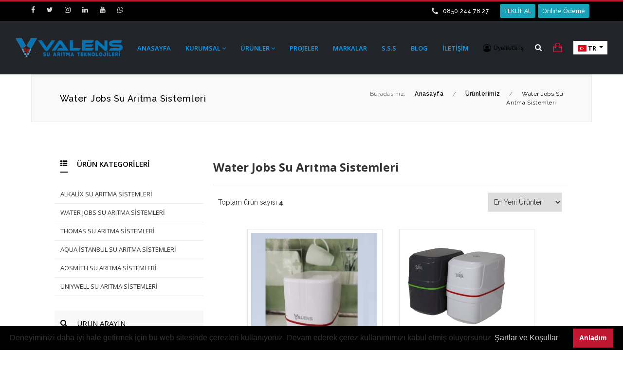

--- FILE ---
content_type: text/html; charset=utf-8
request_url: https://valenssuaritma.com/urun-kategori/4/water-jobs-su-aritma-sistemleri
body_size: 17872
content:
    
        
    <!doctype html>
<html lang="tr">
<head>
    <base href="https://valenssuaritma.com/">
    <meta http-equiv="Content-Type" content="text/html;charset=UTF-8" />
    <meta name="viewport"
          content="width=device-width, user-scalable=no, initial-scale=1.0, maximum-scale=1.0, minimum-scale=1.0">
    <meta http-equiv="X-UA-Compatible" content="ie=edge">


    <title>Water Jobs Su Arıtma Sistemleri | Valens Su Arıtma Sistemleri</title>
<meta name="description" content="WATER JOBS SU ARITMA SİSTEMLERİ">
<meta name="keywords" content="WATER JOBS SU ARITMA SİSTEMLERİ">
<meta name="news_keywords" content="WATER JOBS SU ARITMA SİSTEMLERİ">
<meta name="author" content="Valens Su Arıtma Sistemleri" />
<meta itemprop="author" content="Valens Su Arıtma Sistemleri" />
<meta name="robots" content="index follow">
<meta name="googlebot" content="index follow">
<meta property="og:type" content="website" />

<!-- Mobile Settings
    ======================================================================== -->
<meta name="apple-mobile-web-app-capable" content="yes">
<meta name="apple-mobile-web-app-status-bar-style" content="black">
<meta name="viewport" content="width=device-width, initial-scale=1.0">

<!-- Mobile icons and fav settings
    ======================================================================== -->
<link rel="shortcut icon" href="https://valenssuaritma.com/images/favicon.ico">
<link rel="apple-touch-icon" sizes="57x57" href="images/icons/apple-touch-icon-57x57.png">
<link rel="apple-touch-icon" sizes="60x60" href="images/icons/apple-touch-icon-60x60.png">
<link rel="apple-touch-icon" sizes="72x72" href="images/icons/apple-touch-icon-72x72.png">
<link rel="apple-touch-icon" sizes="76x76" href="images/icons/apple-touch-icon-76x76.png">
<link rel="apple-touch-icon" sizes="114x114" href="images/icons/apple-touch-icon-114x114.png">
<link rel="apple-touch-icon" sizes="120x120" href="images/icons/apple-touch-icon-120x120.png">
<link rel="apple-touch-icon" sizes="144x144" href="images/icons/apple-touch-icon-144x144.png">
<link rel="apple-touch-icon" sizes="152x152" href="images/icons/apple-touch-icon-152x152.png">
<link rel="apple-touch-icon" sizes="180x180" href="images/icons/apple-touch-icon-180x180.png">

<!-- Mobile icons and fav settings End -->



<!-- Google Fonts
    ======================================================================== -->
<link href="https://fonts.googleapis.com/css?family=Raleway:100,100i,200,200i,300,300i,400,500,500i,600,600i,700,700i,800,800i" rel="stylesheet">
<link href="https://fonts.googleapis.com/css?family=Open+Sans:300,400,600,700,800" rel="stylesheet">

<!-- Google Fonts End -->


<!--  CSS Assets
    ======================================================================== -->
<link rel="stylesheet" href="assets/css/font-awesome/font-awesome.min.css" />
<link rel='stylesheet' href='https://cdnjs.cloudflare.com/ajax/libs/ionicons/2.0.1/css/ionicons.min.css'>
<link rel="stylesheet" href="assets/css/style.css" >
<link rel="stylesheet" href="assets/css/responsive.css" >
<link rel="stylesheet" href="assets/helper/bootstrap/css/bootstrap.min.css" >
<link rel="stylesheet" href="assets/css/magnific-popup.css">
<link rel="stylesheet" href="assets/css/fonts.css">
<link rel="stylesheet" href="assets/css/nav-menu.css">
<link rel="stylesheet" href="assets/css/flag/flag-icon.css" >
<link rel='stylesheet' href='assets/css/slider/swiper.min.css'>
<link rel='stylesheet' href='assets/css/slider/aos.css'>
<link rel="stylesheet" href="assets/css/owl/owl.carousel.min.css">
<link rel="stylesheet" href="assets/css/owl/owl.theme.default.min.css">
<link rel="stylesheet" href="assets/helper/other/animate/animate.min.css">
<link rel="stylesheet" href="assets/css/lightbox/lightbox.css" >
<link rel="stylesheet" href="assets/css/sweetalert/sweetalert2.min.css" >
<!--  CSS Assets End -->



<!--  Js Assets
    ======================================================================== -->
<script src="https://cdnjs.cloudflare.com/ajax/libs/jquery/1.12.0/jquery.min.js"></script>
<script src="assets/js/custom.js"></script>

<!--  Js Assets End
   ======================================================================== -->


<!-- RSS
   ======================================================================== -->
<link rel="alternate" type="application/rss+xml" title="RSS servisi" href="https://valenssuaritma.com/rss.xml" />
<!-- RSS  End !-->

<!-- ToTop Module -->
<style>
    body{background-color: #FFFFFF}
    #return-to-top{background-color: #04A2FF; bottom:60px;}
    #return-to-top:hover{background-color: #04A2FF}
    #return-to-top i{color: #FFFFFF}
    #return-to-top:hover i{color: #FFFFFF}
</style>
<a href="javascript:" id="return-to-top"><i class="fa fa-chevron-up"></i></a>
<!-- ToTop Module End -->


<!-- Cookies Agree -->

    <link rel="stylesheet" type="text/css" href="https://cdn.jsdelivr.net/npm/cookieconsent@3/build/cookieconsent.min.css" />

    <script src="https://cdn.jsdelivr.net/npm/cookieconsent@3/build/cookieconsent.min.js" data-cfasync="false"></script>
    <script>
        window.cookieconsent.initialise({
            "palette": {
                "popup": {
                    "background": "#000000",
                    "text": "#FFFFFF"
                },
                "button": {
                    "background": "#C11632",
                    "text": "#FFFFFF"
                }
            },
            "content": {
                "message": "Deneyiminizi daha iyi hale getirmek için bu web sitesinde çerezleri kullanıyoruz. Devam ederek çerez kullanımımızı kabul etmiş oluyorsunuz",
                "dismiss": "Anladım",
                "link": "Şartlar ve Koşullar",
                "href": "sayfa/gizlilik-sozlesmesi"
            }
        });
    </script>

<!-- Cookies Agree End -->

</head>
<body>

<style>
    .preload-main {
        display: flex;
        height: 100vh;
        width: 100%;
        position: fixed; z-index: 9999;
        justify-content: center;
        align-items: center;
        background: #FFFFFF; overflow: hidden;
        position: fixed;
        top: 0;
        left: 0;
    }

    .loader {
        position: relative;
    }
</style>
</head>
<div class="preload-main">
    <div class="loader">
        <img src="images/loader/1431631346224-305-Vanilla-1.8s-280px (1).svg" alt="">
    </div>
</div>
<script id="rendered-js">

    $(window).on('load', function(){
        $('.preload-main').delay(300).fadeOut('slow', function(){
            $("body").removeClass("hidden");
        });

    });
</script>

<header>
    <style>
        .header-ust-bar-main{padding: 5px 0 5px 0; background-color: #000000 ; width:  100% ; border-bottom: 1px solid #000000;}
        .header-ust-bar-right-table-ic-box i{color:#DBDBDB}
        .header-ust-bar-right-table-ic-box p{color:#FFFFFF}
        .header-ust-bar-left-table-ic a{color:#DBDBDB}
        .top-level-menu > li:hover {background:#FFFFFF}
        .mega-level-menu{border-top:2px solid #FFFFFF;}
        .mega-level-menu:after{border-bottom-color:#FFFFFF;}
        .second-level-menu{border-top:2px solid #FFFFFF;}
        .second-level-menu:after {border-bottom-color:#FFFFFF;}
        .third-level-menu{border-top:2px solid #FFFFFF;}
        .top-level-menu > li span{color:#04A2FF}
        .top-level-menu > li:hover span{color:#000000}
        .kargo-limit-header{width:  100% ; height: auto; margin: 0 auto; padding:5px 0;  background: linear-gradient(to right, #FF5959, #9E1111); }


    </style>
    <!-- Kargo Bedava ===========================================================================
              ===========================!-->
        <!-- Kargo Bedava ===========================================================================
      ===========================!-->



        <!-- TOP OF HEADER  ============================ !-->
        <div class="header-ust-bar-main">
            <div class="header-ust-bar-in">
                <div class="header-ust-bar-left">
                    <div class="header-ust-bar-left-table">
                        <div class="header-ust-bar-left-table-ic">
                            
                                                                    <a href="#" target="_blank"><i class="fa fa-facebook" aria-hidden="true" data-toggle="tooltip" data-placement="bottom" title="Facebook"></i></a>
                                                                    <a href="#" target="_blank"><i class="fa fa-twitter" aria-hidden="true" data-toggle="tooltip" data-placement="bottom" title="Twitter"></i></a>
                                                                    <a href="#" target="_blank"><i class="fa fa-instagram" aria-hidden="true" data-toggle="tooltip" data-placement="bottom" title="instagram"></i></a>
                                                                    <a href="#" target="_blank"><i class="fa fa-linkedin" aria-hidden="true" data-toggle="tooltip" data-placement="bottom" title="Linkedin"></i></a>
                                                                    <a href="#" target="_blank"><i class="fa fa-youtube" aria-hidden="true" data-toggle="tooltip" data-placement="bottom" title="youtube"></i></a>
                                                                    <a href="#" target="_blank"><i class="fa fa-whatsapp" aria-hidden="true" data-toggle="tooltip" data-placement="bottom" title="WhatsApps"></i></a>
                                
                                                    </div>
                    </div>
                </div><div class="header-ust-bar-right">
                    <div class="header-ust-bar-right-table">
                        <div class="header-ust-bar-right-table-ic">



                                                            <div class="header-ust-bar-right-table-ic-box">
                                                                        <i class="fa fa-phone" aria-hidden="true"></i><p class="font-raleway">
                                        <a href="tel:08502447827" style="text-decoration: none; color:#FFFFFF">
                                            0850 244 78 27                                        </a>
                                    </p>
                                </div>
                                                                                                                
                            <!-- Teklif Button //TODO Burada ekleme !-->
                                                            <a href="teklif-formu" class="btn btn-sm btn-info" style="font-size: 13px ; font-family : 'Open Sans', Arial ;">TEKLİF AL</a>
                                                                                        <a href="/online-odeme" class="btn btn-sm btn-info" style="font-size: 13px ; font-family : 'Open Sans', Arial ;">Online Ödeme</a>
                                                        <!-- Teklif Button SON !-->

                        </div>
                    </div>
                </div>
            </div>
        </div>
        <!-- TOP OF HEADER END  ============================ !-->
    

    <!-- MAIN HEADER WEB  ============================ !-->
    <style>
    .header-main{width:  100% ;}
</style>
<div class="header-main" style="background-color: #212529">
    <div class="header-main-in">
        <div class="header-main-left">
            <div class="header-main-left-table">
                <div class="header-main-left-table-ic">
                    <a href="index.html"><img src="images/logo/3758385187697-568-v-logo copy.png" alt="Valens Su Arıtma Sistemleri"></a>
                </div>
            </div>
        </div><div class="header-main-right">
            <div class="header-main-right-table">
                <div class="header-main-right-table-ic">
                    <div class="header-main-menu-div" style="padding-top: 4px;">

                        <!-- DropDown Menu !-->

                        <ul class="top-level-menu">

                            
                                <li><a href="index.html"><span class="font-medium" style="font-size:13px">Anasayfa
                                            

                                            


                                        </span>
                                    </a>
                                    

                                                                            


                                                                    </li>






                            
                                <li><a href="javascript:(void);"><span class="font-medium" style="font-size:13px">Kurumsal
                                                                                            <i class="fa fa-angle-down" aria-hidden="true"></i>
                                            

                                            


                                        </span>
                                    </a>
                                    

                                        

                                            <ul class="second-level-menu" >



                                                                                                    <li><a href="kurumsal/hakkimizda"><p>Hakkımızda

                                                                

                                                            </p></a>


                                                        
                                                    </li>
                                                                                                    <li><a href="sayfa/gizlilik-sozlesmesi"><p>Gizlilik Sözleşmesi

                                                                

                                                            </p></a>


                                                        
                                                    </li>
                                                                                                    <li><a href="hesap-numaralarimiz"><p>Hesap Numaralarımız

                                                                

                                                            </p></a>


                                                        
                                                    </li>
                                                

                                            </ul>
                                                                            


                                                                    </li>






                            
                                <li><a href="urunler"><span class="font-medium" style="font-size:13px">Ürünler
                                            

                                                                                            <i class="fa fa-angle-down" aria-hidden="true"></i>
                                            


                                        </span>
                                    </a>
                                    


                                                                            <ul class="mega-level-menu" >



                                            <div class="mega-menu-firsat">
                                                <div class="mega-menu-firsat-text-area">
                                                    <div class="mega-menu-text-table">

                                                        <div class="mega-menu-text-table-ic">
                                                            <h1>YENİ SEZON İNDİRİMLERİ</h1>
                                                            <br>
                                                            <h2>Bir Çok Üründe Geçerli Olmak Üzere İnanılmaz İndirim Sezonu Başladı.</h2>
                                                            <br>
                                                            <a href="urunler">
                                                                <div  class="btn btn-primary font-open-sans font-14 font-medium">ALIŞVERİŞE BAŞLA</div>
                                                            </a>
                                                        </div>

                                                    </div>
                                                </div>
                                                <img src="images/firsat/6453615142963-316-126-min.jpg" >
                                            </div>
                                            <div class="mega-menu-product">


                                                <div class="mega-menu-product-head font-open-sans font-14 font-bold">
                                                    POPÜLER ÜRÜNLER                                                </div>

                                                                                                <div class="mega-menu-product-box">
                                                    <a href="urun/60/300-gpd-direk-akis-su-aritma-sistemi">
                                                        <img src="images/product/9589971475198-636-300 GPD.jpg" >
                                                    </a>
                                                    <a href="urun/60/300-gpd-direk-akis-su-aritma-sistemi">
                                                        <h1 class="font-13 font-small font-raleway">300 GPD DİREK AKIŞ SU ARITMA SİSTEMİ</h1>
                                                        <h1 class="font-14 font-bold font-raleway">
                                                                                                                            23,500.00 ₺                                                                                                                    </h1>
                                                    </a>
                                                </div>
                                                                                            <div class="mega-menu-product-box">
                                                    <a href="urun/38/water-jobs-premium-naturel-ph">
                                                        <img src="images/product/2709196709556-99-premıum.jpg" >
                                                    </a>
                                                    <a href="urun/38/water-jobs-premium-naturel-ph">
                                                        <h1 class="font-13 font-small font-raleway">WATER JOBS PREMİUM NATUREL PH </h1>
                                                        <h1 class="font-14 font-bold font-raleway">
                                                                                                                            10,500.00 ₺                                                                                                                    </h1>
                                                    </a>
                                                </div>
                                                                                            <div class="mega-menu-product-box">
                                                    <a href="urun/40/alkalix-premium-kompakt-pompasiz-su-aritma-sistemi">
                                                        <img src="images/product/8596015965364-135-alkalix-s-kasali-pompasiz-su-aritma-sistemi-mavi-1.jpg" >
                                                    </a>
                                                    <a href="urun/40/alkalix-premium-kompakt-pompasiz-su-aritma-sistemi">
                                                        <h1 class="font-13 font-small font-raleway">Alkalix Premium Kompakt Pompasız Su Arıtma Sistemi</h1>
                                                        <h1 class="font-14 font-bold font-raleway">
                                                                                                                            12,500.00 ₺                                                                                                                    </h1>
                                                    </a>
                                                </div>
                                            


                                                </div><li class="mega-menu-product-cat">
                                                <div class="mega-menu-product-head font-open-sans font-14 font-bold">
                                                    KATEGORİLER                                                </div>
                                                                                                    <div class="mega-menu-product-cat-box font-open-sans font-13 font-small">
                                                        <a href="urun-kategori/3/alkalix-su-aritma-sistemleri"><i class="fa " style="margin-right: 8px;"></i> ALKALİX SU ARITMA SİSTEMLERİ</a>
                                                    </div>
                                                                                                    <div class="mega-menu-product-cat-box font-open-sans font-13 font-small">
                                                        <a href="urun-kategori/4/water-jobs-su-aritma-sistemleri"><i class="fa " style="margin-right: 8px;"></i> WATER JOBS SU ARITMA SİSTEMLERİ</a>
                                                    </div>
                                                                                                    <div class="mega-menu-product-cat-box font-open-sans font-13 font-small">
                                                        <a href="urun-kategori/5/thomas-su-aritma-sistemleri"><i class="fa " style="margin-right: 8px;"></i> THOMAS SU ARITMA SİSTEMLERİ</a>
                                                    </div>
                                                                                                    <div class="mega-menu-product-cat-box font-open-sans font-13 font-small">
                                                        <a href="urun-kategori/6/aqua-istanbul-su-aritma-sistemleri"><i class="fa " style="margin-right: 8px;"></i> AQUA İSTANBUL SU ARITMA SİSTEMLERİ</a>
                                                    </div>
                                                                                                    <div class="mega-menu-product-cat-box font-open-sans font-13 font-small">
                                                        <a href="urun-kategori/7/aosmith-su-aritma-sistemleri"><i class="fa " style="margin-right: 8px;"></i> AOSMİTH SU ARITMA SİSTEMLERİ</a>
                                                    </div>
                                                                                                    <div class="mega-menu-product-cat-box font-open-sans font-13 font-small">
                                                        <a href="urun-kategori/8/uniywell-su-aritma-sistemleri"><i class="fa " style="margin-right: 8px;"></i> UNIYWELL SU ARITMA SİSTEMLERİ</a>
                                                    </div>
                                                                                                <div class="mega-menu-product-cat-box-all font-open-sans font-13 font-bold">
                                                    <a href="urunler"><i class="fa fa-angle-right"></i> TÜM KATEGORİLER</a>
                                                </div>


                                            </li>



                                        </ul>

                                                                    </li>






                            
                                <li><a href="projeler"><span class="font-medium" style="font-size:13px">Projeler
                                            

                                            


                                        </span>
                                    </a>
                                    

                                                                            


                                                                    </li>






                            
                                <li><a href="https://valenssuaritma.com/markalar"><span class="font-medium" style="font-size:13px">MARKALAR
                                            

                                            


                                        </span>
                                    </a>
                                    

                                                                            


                                                                    </li>






                            
                                <li><a href="sss"><span class="font-medium" style="font-size:13px">S.S.S
                                            

                                            


                                        </span>
                                    </a>
                                    

                                                                            


                                                                    </li>






                            
                                <li><a href="bloglar"><span class="font-medium" style="font-size:13px">Blog
                                            

                                            


                                        </span>
                                    </a>
                                    

                                                                            


                                                                    </li>






                            
                                <li><a href="iletisim"><span class="font-medium" style="font-size:13px">İletişim
                                            

                                            


                                        </span>
                                    </a>
                                    

                                                                            


                                                                    </li>






                            

                        </ul>



                        <!-- DropDown Menu !-->

                    </div><div class="header-main-menu-div">

                        <!-- Üyelik !-->
                        <div class="header-main-menu-other-div">


                            <div class="dropdown" style="margin-top: 2px;">
                                <a class="dropdown-box-type-cart" href="#" role="button" id="dropdownMenuLink" data-toggle="dropdown"  data-display="static" aria-haspopup="true" aria-expanded="false" style="text-decoration: none; display: flex">
                                    <i class="fa fa-user-circle-o" style="font-size:17px; margin-right: 5px;  color:#000000;"></i>
                                    <span style="font-size:12px; color:#000000">
                                                                                    Üyelik/Giriş                                                                            </span>
                                </a>
                                <div class="dropdown-menu dropdown-box-type-cart-show dropdown-menu-lg-right" >
                                    <div class="dropdown-arrow-before-cart"></div>

                                    <!-- UYELIK YAZILARI !-->

                                                                    <div class="shopping-cart-top-main">
                                        <div class="shopping-cart-top-main-ic" style="text-align: left">

                                    <div style="width: 100%; height: auto; font-family: 'Open Sans', Arial; color:#666; font-size:13px; padding: 0 4px 15px 0; box-sizing: border-box; text-align: center;">
                                        <i style="font-size:24px; margin-bottom: 10px;" class="fa fa-user-circle-o"></i><br>
                                        <span style="font-size:16px; font-weight: 700; color:#000; line-height: 40px">Üye Girişi Yapılmamış!</span>
                                        <br>
                                        Dev fırsatlardan veya kampanyalardan yararlanmak için hemen üye olun!                                    </div>

                                    <a href="uye-girisi" class="btn btn-sm btn-light" style="font-family: 'Open Sans', Arial; font-size:13px; color:#333; width: 100%">
                                        <i class="ion-unlocked" style="margin-right: 6px"></i> Üye Girişi</a>
                                    <br>

                                    <a href="uyelik" class="btn btn-sm btn-success" style="margin-top: 5px;font-family: 'Open Sans', Arial; font-size:13px;width: 100%; padding: 8px 0">
                                        <i class="fa fa-plus-circle" style="margin-right: 6px; color:#FFF"></i> Yeni Üyelik</a>

                                                                        </div>
                                    </div>
                                    <!-- UYELIK YAZILARI SON !-->

                                </div>
                            </div>

                    </div><!-- Üyelik Bitiş !--><div class="header-main-menu-other-div">



                            <!-- Product Search Area !-->
                            <div class="dropdown">
                                <a class="dropdown-box-type-cart" href="#" role="button" id="dropdownMenuLink" data-toggle="dropdown"  data-display="static" aria-haspopup="true" aria-expanded="false" style="text-decoration: none;">
                                    <i class="fa fa-search" style="color:#FFFFFF"></i>
                                </a>
                                <div class="dropdown-menu dropdown-box-type-search-show dropdown-menu-lg-right" >
                                    <div class="dropdown-arrow-before-search"></div>


                                    <!-- Form Alanı !-->
                                    <form action="urunara" method="get">
                                        <input type="text" name="search" placeholder="Aramak istediğiniz ürünün bilgisini veya kodunu girin enter'a basın" required>
                                        <input type="hidden" name="hash" value="7ac29d58a80aefb8c5ebd3b23d78de4b7ac29d58a80aefb8c5ebd3b23d78de4b">
                                        <button></button>
                                    </form>
                                    <!-- Form Alanı !-->

                                </div>
                            </div>
                            <!-- Product Search Area Ending !-->
                            </div><div class="header-main-menu-other-div">

                            <!-- Shopping Cart !-->
                            <div class="dropdown" style="margin-top: 2px;">
                                <a class="dropdown-box-type-cart" href="#" role="button" id="dropdownMenuLink" data-toggle="dropdown"  data-display="static" aria-haspopup="true" aria-expanded="false" style="text-decoration: none;">
                                    <i class="ion-bag" style="font-size:22px;  color:#E8234A;"></i>                                </a>
                                <div class="dropdown-menu dropdown-box-type-cart-show dropdown-menu-lg-right" >
                                    <div class="dropdown-arrow-before-cart"></div>

                                    <!-- KART ITEMLERI !-->
                                    <div class="shopping-cart-top-main">
                                        <div class="shopping-cart-top-main-ic">
                                            <div class="shopping-cart-top-main-head font-raleway font-14 font-medium">
                                                Sepetiniz                                            </div>



                                            
                                                <div style="width: 100%; height: auto; font-family: 'Open Sans', Arial; font-size:13px;  background-color: #F8F8F8; padding: 4px 0 4px 0; text-align: center;">
                                                    Alışveriş sepetiniz boş!                                                </div>


                                            



                                        </div>
                                    </div>
                                    <!-- KART ITEMLERI !-->

                                </div>
                            </div>
                            <!-- Shopping Cart !-->

                            </div><div class="header-main-menu-other-div" style="margin-top:0;">
                            <!-- Language Select !-->
                            <div class="dropdown">
                                <a class="dropdown-toggle dropdown-text-type-2" href="#" role="button" id="dropdownMenuLink" data-toggle="dropdown" aria-haspopup="true" aria-expanded="false" style="text-transform: uppercase; border:1px solid #FFFFFF; background-color: #FFF">

                                                                        <div class="flag-icon-tr" style="width:18px; height:13px; display: inline-block; vertical-align: middle"></div>


                                    <div style="display: inline-block; vertical-align: middle; margin-top: 0px;">tr</div>
                                </a>
                                <div class="dropdown-menu dropdown-box-type-1" aria-labelledby="dropdownMenuButton" >
                                    <div class="dropdown-arrow-before"></div>
                                                                            <a class="dropdown-item dropdown-text-type" href="?language=tr">
                                            <div class="flag-icon-tr" style="width:18px; height:13px; display: inline-block; vertical-align: middle"></div>
                                            Türkçe                                        </a>

                                                                    </div>
                            </div>
                            <!-- Language Select !-->
                            </div>                    </div>
                </div>
            </div>
        </div>
    </div>
</div>
<!-- MAIN HEADER WEB END ============================ !-->
    <!-- MAIN HEADER WEB  ============================ !-->

    <!-- MOBILE HEADER =============================================================================================================================================== !-->
    <style>
        .header-mobile-main{background-color: #212529}
        #nav-icon1 span, #nav-icon3 span, #nav-icon4 span {background: #04A2FF;}
        .ladder a:link, .ladder a:visited {
            color: #04A2FF;
        }
        .ladder a:hover {
            background: #FFFFFF;
            color: #000000;
            text-decoration: none;
        }
    </style>
    <div class="header-mobile-main">

        <div class="header-mobile-logo">

            <a href="index.html">
            <img src="images/logo/5435811648938-329-v-logo copy.png" alt="Valens Su Arıtma Sistemleri">
            </a>

        </div><div class="header-mobile-right">

            <div class="header-mobile-right-cart">

               <div class="headernew_stil_icons">


                                                                                    <a href="uye-girisi" style="color:#000000 ">
                                    <div class="headernew_stil_box">
                                        <i class="fa fa-user-circle-o" style="font-size:18px; margin-right: 10px;"></i>
                                    </div>
                                </a>
                                                    

                                      <div class="headernew_stil_box">
                       <a href="sepet" style="text-decoration: none;">
                           <i class="ion-bag" style="font-size:22px;  color:#E8234A;"></i>                       </a>
                   </div>
                   

               </div>

            </div><div class="header-mobile-right-bars">

                <button class="mobile-menu-bar-button"><div  id="nav-icon1"><span></span><span></span><span></span></div></button>

            </div>

        </div>





        <div class="opening-mobile-menu-div">

                            <div class="mobile-menu-social-div">

                    <div class="mobile-menu-social-div-left">

                        
                            
                                <a href="#" target="_blank"><i class="fa fa-facebook" aria-hidden="true" data-toggle="tooltip" data-placement="bottom" title="Facebook"></i></a>

                            
                                <a href="#" target="_blank"><i class="fa fa-twitter" aria-hidden="true" data-toggle="tooltip" data-placement="bottom" title="Twitter"></i></a>

                            
                                <a href="#" target="_blank"><i class="fa fa-instagram" aria-hidden="true" data-toggle="tooltip" data-placement="bottom" title="instagram"></i></a>

                            
                                <a href="#" target="_blank"><i class="fa fa-linkedin" aria-hidden="true" data-toggle="tooltip" data-placement="bottom" title="Linkedin"></i></a>

                            
                                <a href="#" target="_blank"><i class="fa fa-youtube" aria-hidden="true" data-toggle="tooltip" data-placement="bottom" title="youtube"></i></a>

                            
                                <a href="#" target="_blank"><i class="fa fa-whatsapp" aria-hidden="true" data-toggle="tooltip" data-placement="bottom" title="WhatsApps"></i></a>

                            
                        
                    </div><div class="mobile-menu-social-div-right">

                        
                            <!-- Language Select !-->
                            <div class="dropdown">

                                <a class="dropdown-toggle dropdown-text-type-mobile-lang" href="#" role="button" id="dropdownMenuLink" data-toggle="dropdown"  data-display="static" aria-haspopup="true" aria-expanded="false" style="text-transform: uppercase">

                                                                        <div class="flag-icon-tr" style="width:18px; height:13px; display: inline-block; vertical-align: middle"></div>


                                    <div style="display: inline-block; vertical-align: middle; margin-top: 0px;">tr</div>
                                </a>
                                <div class="dropdown-menu dropdown-box-type-lang-show-2 dropdown-menu-lg-right" >

                                    <div class="dropdown-arrow-before-lang-2"></div>
                                                                            <a class="dropdown-item dropdown-text-type" href="?language=tr">
                                            <div class="flag-icon-tr" style="width:18px; height:13px; display: inline-block; vertical-align: middle"></div>
                                            Türkçe                                        </a>

                                                                    </div>
                            </div>
                            <!-- Language Select !-->

                        
                    </div>

                </div>
            
                        <!-- ARAMA MOBIL ============= !-->
            <div class="header-mobile-menu-search-area">

                <form method="get" action="urunara?search=" >
                    <input type="text" name="search" required placeholder="Kelime veya ürün kodu"><input type="hidden" name="hash" value="7ac29d58a80aefb8c5ebd3b23d78de4b7ac29d58a80aefb8c5ebd3b23d78de4b"><button>ARA</button>
                </form>

            </div>
            <!-- ARAMA MOBIL ============= !-->
            

            <!-- YENİ EKLENEN TOP HEADER BUTTONLARI //TODO !-->
                            <style>
                    .offer-tracing-mobile-main-div{
                        width: 100%;
                        padding: 14px 0 14px 10px;
                        display: flex;
                        border-bottom: 1px solid #ebebeb;
                        justify-content: flex-start;
                        background-color: #FFFFFF;
                        align-items: center;
                    }
                    .offer-tracing-mobile-main-div a{
                        margin-right: 5px;
                    }
                </style>
                <div class="offer-tracing-mobile-main-div">
                                            <a href="teklif-formu" class="btn btn-sm btn-info" style="font-size: 13px ; font-family : 'Open Sans', Arial ;">TEKLİF AL</a>
                                                                <a href="odeme-yap" class="btn btn-sm btn-info" style="font-size: 13px ; font-family : 'Open Sans', Arial ;"><i class="fa fa-card"></i>ONLİNE ÖDEME</a>
                                    </div>
                        <!-- YENİ EKLENEN TOP HEADER BUTTONLARI //TODO SON !-->


            <!-- ACCORDION MENU ITEMLERİ ========================== !-->
            
            <section id='eg1' class="ladder tree" style="text-align: left; background-color: #FFFFFF ">


                <ul>

                                            <li>

                            <a href="index.html">Anasayfa

                                

                            </a>


                            
                        </li>
                                            <li>

                            <a href="">Kurumsal

                                                                <i class="fa fa-angle-down"></i>
                                

                            </a>


                                                        <ul>

                                                                        <li>

                                            <a href="kurumsal/hakkimizda"><i class="fa fa-caret-right" style="float: left; margin-right: 10px; margin-left:15px;font-size:15px;"></i> Hakkımızda

                                                
                                            </a>






                                            
                                        </li>
                                                                            <li>

                                            <a href="sayfa/gizlilik-sozlesmesi"><i class="fa fa-caret-right" style="float: left; margin-right: 10px; margin-left:15px;font-size:15px;"></i> Gizlilik Sözleşmesi

                                                
                                            </a>






                                            
                                        </li>
                                                                            <li>

                                            <a href="hesap-numaralarimiz"><i class="fa fa-caret-right" style="float: left; margin-right: 10px; margin-left:15px;font-size:15px;"></i> Hesap Numaralarımız

                                                
                                            </a>






                                            
                                        </li>
                                    
                             </ul>
                             
                        </li>
                                            <li>

                            <a href="urunler">Ürünler

                                

                            </a>


                            
                        </li>
                                            <li>

                            <a href="projeler">Projeler

                                

                            </a>


                            
                        </li>
                                            <li>

                            <a href="https://valenssuaritma.com/markalar">MARKALAR

                                

                            </a>


                            
                        </li>
                                            <li>

                            <a href="sss">S.S.S

                                

                            </a>


                            
                        </li>
                                            <li>

                            <a href="bloglar">Blog

                                

                            </a>


                            
                        </li>
                                            <li>

                            <a href="iletisim">İletişim

                                

                            </a>


                            
                        </li>
                    

                </ul>


            </section>
            <!-- ACCORDION MENU ITEMLERİ ========================== !-->




                        <!-- İLETİŞİM BİLGİLERİ MOBIL ===================== !-->
            <div class="header-mobile-menu-contact-area">


                                    <div class="header-mobile-menu-contact-box">

                        <div class="header-mobile-menu-contact-box">

                            <i class="fa fa-phone"></i>
                            <p>
                                <a href="tel:08502447827" style="text-decoration: none; color:#000">
                                    0850 244 78 27                                </a>
                            </p>

                        </div>

                    </div>
                
                                    <div class="header-mobile-menu-contact-box">

                        <div class="header-mobile-menu-contact-box">

                            <i class="fa fa-mobile"></i>
                            <p>
                                <a href="tel:08502447827" style="text-decoration: none; color:#000">
                                    0850 244 78 27                                </a>
                            </p>

                        </div>

                    </div>
                
                                    <div class="header-mobile-menu-contact-box">

                        <div class="header-mobile-menu-contact-box">

                            <i class="fa fa-whatsapp"></i>
                            <p>
                                <a href="https://api.whatsapp.com/send?phone=+905316521980&text=Merhaba&source=&data=" target="_blank" style="text-decoration: none; color:#000">
                                    05316521980                                </a>
                            </p>

                        </div>

                    </div>
                
                                    <div class="header-mobile-menu-contact-box">

                        <div class="header-mobile-menu-contact-box">

                            <i class="fa fa-envelope-o"></i>
                            <p>
                                <a href="mailto:sevketyildiz@valenssuaritma.com" style="text-decoration: none; color:#000">sevketyildiz@valenssuaritma.com</a>
                            </p>

                        </div>

                    </div>
                

            </div>
            <!-- İLETİŞİM BİLGİLERİ MOBIL ===================== !-->
            

        </div>



    </div>

    <!-- MOBILE HEADER END  ===================== !-->
</header>


    <!-- Fixed header !-->
    <style>
    #fixed-header-main{
        position:fixed;
        display:none;
        width:100%;
        z-index:999;
        top: 0;
        background: #212529;
        left: 0;
        padding: 20px 0;
                box-shadow: 0 0 10px 0 rgba(0,0,0,0.1);
            }
</style>
<div id="fixed-header-main">
    <div class="fixed-header-in">

        <div class="fixed-header-logo">
            <a href="index.html"><img src="images/logo/3758385187697-568-v-logo copy.png" alt="Valens Su Arıtma Sistemleri"></a>
        </div>
        <div class="fixed-header-text">

            <div class="fixed-header-menu-area">
               <!-- MENULERRRRRRRRR ====================================================================================================== !-->
                                <ul class="top-level-menu">
                                            <li><a href="index.html"><span class="font-medium" style="font-size:13px">Anasayfa                                                                                                                </span>
                            </a>
                                                                                                                                            </li>
                                            <li><a href="javascript:(void);"><span class="font-medium" style="font-size:13px">Kurumsal                                                                            <i class="fa fa-angle-down" aria-hidden="true"></i>
                                                                                                                </span>
                            </a>
                                                                                                <ul class="second-level-menu" >
                                                                                    <li><a href="kurumsal/hakkimizda"><p>Hakkımızda                                                                                                            </p></a>
                                                                                            </li>
                                                                                    <li><a href="sayfa/gizlilik-sozlesmesi"><p>Gizlilik Sözleşmesi                                                                                                            </p></a>
                                                                                            </li>
                                                                                    <li><a href="hesap-numaralarimiz"><p>Hesap Numaralarımız                                                                                                            </p></a>
                                                                                            </li>
                                                                            </ul>
                                                                                                                </li>
                                            <li><a href="urunler"><span class="font-medium" style="font-size:13px">Ürünler                                                                                                                <i class="fa fa-angle-down" aria-hidden="true"></i>
                                                                            </span>
                            </a>
                                                                                        <ul class="mega-level-menu" >
                                    <div class="mega-menu-firsat">
                                        <div class="mega-menu-firsat-text-area">
                                            <div class="mega-menu-text-table">

                                                <div class="mega-menu-text-table-ic">
                                                    <h1>YENİ SEZON İNDİRİMLERİ</h1>
                                                    <br>
                                                    <h2>Bir Çok Üründe Geçerli Olmak Üzere İnanılmaz İndirim Sezonu Başladı.</h2>
                                                    <br>
                                                    <a href="urunler">
                                                        <div  class="btn btn-primary font-open-sans font-14 font-medium">ALIŞVERİŞE BAŞLA</div>
                                                    </a>
                                                </div>
                                            </div>
                                        </div>
                                        <img src="images/firsat/6453615142963-316-126-min.jpg" >
                                    </div>                                    <div class="mega-menu-product">
                                        <div class="mega-menu-product-head font-open-sans font-14 font-bold">
                                            POPÜLER ÜRÜNLER                                        </div>
                                                                                <div class="mega-menu-product-box">
                                            <a href="urun/60/300-gpd-direk-akis-su-aritma-sistemi">
                                                <img src="images/product/9589971475198-636-300 GPD.jpg" >
                                            </a>
                                            <a href="urun/60/300-gpd-direk-akis-su-aritma-sistemi">
                                                <h1 class="font-13 font-small font-raleway">300 GPD DİREK AKIŞ SU ARITMA SİSTEMİ</h1>
                                                <h1 class="font-14 font-bold font-raleway">
                                                                                                            23,500.00 ₺                                                                                                    </h1>
                                            </a>
                                        </div>
                                                                            <div class="mega-menu-product-box">
                                            <a href="urun/38/water-jobs-premium-naturel-ph">
                                                <img src="images/product/2709196709556-99-premıum.jpg" >
                                            </a>
                                            <a href="urun/38/water-jobs-premium-naturel-ph">
                                                <h1 class="font-13 font-small font-raleway">WATER JOBS PREMİUM NATUREL PH </h1>
                                                <h1 class="font-14 font-bold font-raleway">
                                                                                                            10,500.00 ₺                                                                                                    </h1>
                                            </a>
                                        </div>
                                                                            <div class="mega-menu-product-box">
                                            <a href="urun/40/alkalix-premium-kompakt-pompasiz-su-aritma-sistemi">
                                                <img src="images/product/8596015965364-135-alkalix-s-kasali-pompasiz-su-aritma-sistemi-mavi-1.jpg" >
                                            </a>
                                            <a href="urun/40/alkalix-premium-kompakt-pompasiz-su-aritma-sistemi">
                                                <h1 class="font-13 font-small font-raleway">Alkalix Premium Kompakt Pompasız Su Arıtma Sistemi</h1>
                                                <h1 class="font-14 font-bold font-raleway">
                                                                                                            12,500.00 ₺                                                                                                    </h1>
                                            </a>
                                        </div>
                                                                            </div><li class="mega-menu-product-cat">
                                        <div class="mega-menu-product-head font-open-sans font-14 font-bold">
                                            KATEGORİLER                                        </div>
                                                                                    <div class="mega-menu-product-cat-box font-open-sans font-13 font-small">
                                                <a href="urun-kategori/3/alkalix-su-aritma-sistemleri"><i class="fa " style="margin-right: 8px;"></i> ALKALİX SU ARITMA SİSTEMLERİ</a>
                                            </div>
                                                                                    <div class="mega-menu-product-cat-box font-open-sans font-13 font-small">
                                                <a href="urun-kategori/4/water-jobs-su-aritma-sistemleri"><i class="fa " style="margin-right: 8px;"></i> WATER JOBS SU ARITMA SİSTEMLERİ</a>
                                            </div>
                                                                                    <div class="mega-menu-product-cat-box font-open-sans font-13 font-small">
                                                <a href="urun-kategori/5/thomas-su-aritma-sistemleri"><i class="fa " style="margin-right: 8px;"></i> THOMAS SU ARITMA SİSTEMLERİ</a>
                                            </div>
                                                                                    <div class="mega-menu-product-cat-box font-open-sans font-13 font-small">
                                                <a href="urun-kategori/6/aqua-istanbul-su-aritma-sistemleri"><i class="fa " style="margin-right: 8px;"></i> AQUA İSTANBUL SU ARITMA SİSTEMLERİ</a>
                                            </div>
                                                                                    <div class="mega-menu-product-cat-box font-open-sans font-13 font-small">
                                                <a href="urun-kategori/7/aosmith-su-aritma-sistemleri"><i class="fa " style="margin-right: 8px;"></i> AOSMİTH SU ARITMA SİSTEMLERİ</a>
                                            </div>
                                                                                    <div class="mega-menu-product-cat-box font-open-sans font-13 font-small">
                                                <a href="urun-kategori/8/uniywell-su-aritma-sistemleri"><i class="fa " style="margin-right: 8px;"></i> UNIYWELL SU ARITMA SİSTEMLERİ</a>
                                            </div>
                                                                                <div class="mega-menu-product-cat-box-all font-open-sans font-13 font-bold">
                                            <a href="urunler"><i class="fa fa-angle-right"></i> TÜM KATEGORİLER</a>
                                        </div>
                                    </li>
                                </ul>
                                                    </li>
                                            <li><a href="projeler"><span class="font-medium" style="font-size:13px">Projeler                                                                                                                </span>
                            </a>
                                                                                                                                            </li>
                                            <li><a href="https://valenssuaritma.com/markalar"><span class="font-medium" style="font-size:13px">MARKALAR                                                                                                                </span>
                            </a>
                                                                                                                                            </li>
                                            <li><a href="sss"><span class="font-medium" style="font-size:13px">S.S.S                                                                                                                </span>
                            </a>
                                                                                                                                            </li>
                                            <li><a href="bloglar"><span class="font-medium" style="font-size:13px">Blog                                                                                                                </span>
                            </a>
                                                                                                                                            </li>
                                            <li><a href="iletisim"><span class="font-medium" style="font-size:13px">İletişim                                                                                                                </span>
                            </a>
                                                                                                                                            </li>
                                    </ul>
               <!-- MENULERRRRRRRRR ====================================================================================================== SON !-->
            </div>

            <div class="fixed-header-icons-area">

                                <div class="fixed-header-icons-area-box">
                    <div class="dropdown" style="margin-top: 2px;">
                        <a class="dropdown-box-type-cart" href="#" role="button" id="dropdownMenuLink" data-toggle="dropdown"  data-display="static" aria-haspopup="true" aria-expanded="false" style="text-decoration: none; display: flex">
                            <i class="fa fa-user-circle-o" style="font-size:17px; margin-right: 5px;  color:#000000;"></i>
                            <span style="font-size:12px; color:#000000">
                                                                                    Üyelik/Giriş                                                                            </span>
                        </a>
                        <div class="dropdown-menu dropdown-box-type-cart-show dropdown-menu-lg-right" >
                            <div class="dropdown-arrow-before-cart"></div>

                            <!-- UYELIK YAZILARI !-->

                                                                <div class="shopping-cart-top-main">
                                        <div class="shopping-cart-top-main-ic" style="text-align: left">

                                            <div style="width: 100%; height: auto; font-family: 'Open Sans', Arial; color:#666; font-size:13px; padding: 0 4px 15px 0; box-sizing: border-box; text-align: center;">
                                                <i style="font-size:24px; margin-bottom: 10px;" class="fa fa-user-circle-o"></i><br>
                                                <span style="font-size:16px; font-weight: 700; color:#000; line-height: 40px">Üye Girişi Yapılmamış!</span>
                                                <br>
                                                Dev fırsatlardan veya kampanyalardan yararlanmak için hemen üye olun!                                            </div>

                                            <a href="uye-girisi" class="btn btn-sm btn-light" style="font-family: 'Open Sans', Arial; font-size:13px; color:#333; width: 100%">
                                                <i class="ion-unlocked" style="margin-right: 6px"></i> Üye Girişi</a>
                                            <br>

                                            <a href="uyelik" class="btn btn-sm btn-success" style="margin-top: 5px;font-family: 'Open Sans', Arial; font-size:13px;width: 100%; padding: 8px 0">
                                                <i class="fa fa-plus-circle" style="margin-right: 6px; color:#FFF"></i> Yeni Üyelik</a>

                                                                                    </div>
                                    </div>
                                    <!-- UYELIK YAZILARI SON !-->

                                </div>
                            </div>
                </div>
                
                                <div class="fixed-header-icons-area-box">
                    <!-- Product Search Area !-->
                    <div class="dropdown">
                        <a class="dropdown-box-type-cart" href="#" role="button" id="dropdownMenuLink" data-toggle="dropdown"  data-display="static" aria-haspopup="true" aria-expanded="false" style="text-decoration: none;">
                            <i class="fa fa-search" style="color:#FFFFFF"></i>
                        </a>
                        <div class="dropdown-menu dropdown-box-type-search-show dropdown-menu-lg-right" >
                            <div class="dropdown-arrow-before-search"></div>
                            <!-- Form Alanı !-->
                            <form action="urunara" method="get">
                                <input type="text" name="search" placeholder="Aramak istediğiniz ürünün bilgisini veya kodunu girin enter'a basın" required>
                                <input type="hidden" name="hash" value="7ac29d58a80aefb8c5ebd3b23d78de4b7ac29d58a80aefb8c5ebd3b23d78de4b">
                                <button></button>
                            </form>
                            <!-- Form Alanı !-->
                        </div>
                    </div>
                    <!-- Product Search Area Ending !-->
                </div>
                
                                    <div class="fixed-header-icons-area-box">
                        <!-- Shopping Cart !-->
                        <div class="dropdown" style="margin-top: 2px;">
                            <a class="dropdown-box-type-cart" href="#" role="button" id="dropdownMenuLink" data-toggle="dropdown"  data-display="static" aria-haspopup="true" aria-expanded="false" style="text-decoration: none;">
                                <i class="ion-bag" style="font-size:22px;  color:#E8234A;"></i>                            </a>
                            <div class="dropdown-menu dropdown-box-type-cart-show dropdown-menu-lg-right" >
                                <div class="dropdown-arrow-before-cart"></div>
                                <!-- KART ITEMLERI !-->
                                <div class="shopping-cart-top-main">
                                    <div class="shopping-cart-top-main-ic">
                                        <div class="shopping-cart-top-main-head font-raleway font-14 font-medium">
                                            Sepetiniz                                        </div>
                                                                                    <div style="width: 100%; height: auto; font-family: 'Open Sans', Arial; font-size:13px;  background-color: #F8F8F8; padding: 4px 0 4px 0; text-align: center;">
                                                Alışveriş sepetiniz boş!                                            </div>
                                                                            </div>
                                </div>
                                <!-- KART ITEMLERI !-->
                            </div>
                        </div>
                        <!-- Shopping Cart !-->
                    </div>
                
                                <div class="fixed-header-icons-area-box">
                    <!-- Language Select !-->
                    <div class="dropdown">
                        <a class="dropdown-toggle dropdown-text-type-2" href="#" role="button" id="dropdownMenuLink" data-toggle="dropdown" aria-haspopup="true" aria-expanded="false" style="text-transform: uppercase; border:1px solid #FFFFFF; background-color: #FFF">
                                                        <div class="flag-icon-tr" style="width:18px; height:13px; display: inline-block; vertical-align: middle"></div>
                            <div style="display: inline-block; vertical-align: middle; margin-top: 0px;">tr</div>
                        </a>
                        <div class="dropdown-menu dropdown-box-type-1" aria-labelledby="dropdownMenuButton" >
                            <div class="dropdown-arrow-before"></div>
                                                            <a class="dropdown-item dropdown-text-type" href="?language=tr">
                                    <div class="flag-icon-tr" style="width:18px; height:13px; display: inline-block; vertical-align: middle"></div>
                                    Türkçe                                </a>
                                                    </div>
                    </div>
                    <!-- Language Select !-->
                </div>
                
            </div>

        </div>

    </div>
</div>

    <!-- Fixed header SON !-->


<!-- Page Header ====================== !-->
<style>
    .page-headers-main{width: 90%;  ;  padding:30px 0 30px 0 ; border:1px solid #EBEBEB;

        
        -webkit-box-shadow: inset 0px 5px 10px -7px rgba(0,0,0,0.1);
        -moz-box-shadow: inset 0px 5px 10px -7px rgba(0,0,0,0.1);
        box-shadow: inset 0px 5px 10px -7px rgba(0,0,0,0.1);

        
        
        background:#F9F9F9 ;

        
        
    }

    .product-main-box-img .buttons .text{background-color: #DB0000; }
</style>
<div class="page-headers-main">
    <div class="page-headers-main-in">
        <div class="page-headers-main-left font-raleway font-18 font-small font-spacing" style="color:#000;">

            Water Jobs Su Arıtma Sistemleri
        </div><div class="page-headers-main-right font-raleway font-12 font-spacing">

            <span style="color:#666; padding-right: 15px;">Buradasınız:</span>
            <a href="index.html" style="color:#000;"><span style="padding-right: 15px;  font-weight: 600; color:#000;">Anasayfa</span></a>
            <span style="color:#666; padding-right: 15px;">/</span>
            <a href="urunler" style="color:#000;"><span style="padding-right: 15px;  font-weight: 600; color:#000;">Ürünlerimiz</span></a>

                            <span style="color:#666; padding-right: 15px;">/</span>
                <a href="urun-kategori/4/water-jobs-su-aritma-sistemleri" style="color:#000;"><span style="padding-right: 15px; color:#000;">Water Jobs Su Arıtma Sistemleri</span></a>
            
            
            
        </div>
    </div>
</div>
<!-- Page Header ====================== !-->



<!-- CONTENT AREA ============== !-->

<div class="products-page-main">





            <div class="products-left-bar-main">


                <style>

    .products-leftmenu {
        width: 306px;
        font-family:'Open Sans', sans-serif;
        position: relative;
        background-color: #FFFFFF;
        padding: 0;
    }
    .products-leftmenu a, .products-leftmenu a:link, .products-leftmenu a:visited, .products-leftmenu a:focus, span {
        color: #333333;
        text-decoration: none;
    }

    .products-leftmenu > li {
        display: block;
        border-bottom: 1px solid #EBEBEB;
        font-weight: 400;
        font-size: 13px;
        height: 38px; overflow: hidden;

    }
    .products-leftmenu > li > a {
        display: block;
        padding: 9px 12px 18px 12px;
    }
    .products-leftmenu > li > a i{font-size:15px; margin-top: 2px }
    .products-leftmenu > li:hover > a {
        color: #000000;
    }

    .products-leftmenu > li:hover > a i {
        color: #000000;
    }



    .products-leftmenu > li:hover {
        background-color: #F8F8F8;
    }
    /* Megadrop width dropdown */
    .products-leftmenu > li > .megadrop {
        opacity: 0;
        visibility: hidden;
        position: absolute;
        list-style: none;
        left: 306px;
        min-width: 255px;
        height: auto;
        text-align: left;
        margin-top:30px;
        padding: 0;
        z-index: 99;
        overflow: hidden;

                box-shadow: 0 0 8px rgba(0, 0, 0, 0.1);
        
        border:1px solid #292929;
        background: #FFF;


    }
    .products-leftmenu > li:hover .megadrop {
        opacity: 1;
        visibility: visible;
        margin-top: -47px;
    }
    .products-leftmenu ul li:hover:after {
        color: #227087;
    }

    .products-leftmenu > li > ul li ul, .products-leftmenu li >ul li, .products-leftmenu > li > .megadrop, .products-leftmenu > li > ul, .products-leftmenu > li {
        transition: all 0.2s ease-in-out;
        -moz-transition: all 0.2s ease-in-out;
        -webkit-transition: all 0.2s ease-in-out;
        -ms-transition: all 0.2s ease-in-out;
        -o-transition: all 0.2s ease-in-out;
    }
    .dropdown-subcat-box{width: 310px; height: 82px; overflow: hidden; margin: 20px; display: inline-block; vertical-align: top; }
    .dropdown-subcat-box-img{width:150px; height: 82px; overflow: hidden; display: inline-block; vertical-align: middle; margin-right: 14px;}
    .dropdown-subcat-box-img img{min-width:150px; max-width: 180px; min-height: 82px; transition: 0.2s ease-in-out 0s; }
    .dropdown-subcat-box:hover .dropdown-subcat-box-img img{transform: scale(1.1)}
    .dropdown-subcat-box-name{width:132px; height: auto; overflow: hidden; display: inline-block; vertical-align: middle; font-family: 'Open Sans',Arial; font-size:15px; line-height: 23px;}

    .dropdown-subcat-link-box{width: 100%; height: auto; background:#FFFFFF; border-bottom: 1px solid #EBEBEB; padding: 10px 12px 8px 12px; overflow: hidden; transition: .1s ease-in-out 0s; font-family: 'Open Sans',Arial; font-size:13px;}
    .dropdown-subcat-link-box:hover{background: #F8F8F8; }
    .dropdown-subcat-link-box:last-child{border-bottom: 0;}
    .dropdown-subcat-link-box i{margin-top: 2px; font-size:14px;}
    .megadrop > .dropdown-subcat-link-box a{color:#333333 !important;}
    .megadrop > .dropdown-subcat-link-box a i{color:#333333 !important;}
    .dropdown-subcat-link-box:hover a{color:#000000 !important;}
    .dropdown-subcat-link-box:hover a i{color:#000000 !important;}


     /* MOBIL GORUNUM KATEGORİLER */
    .mobile-controls { background:#FFF; border:1px solid #EBEBEB; width:100%;  }
    .mobile-controls button {background:none; color:#000; border:0px; outline:none; width: 100%; text-align: left; padding: 0 15px 0 15px;height:39px;  font-family:'Open Sans',Serif; font-size:14px; font-weight:600; }
    .mobile-controls button i {   margin-right: 10px;}
    .mobile-controls .back-button { display:none; }
    .mobile-menu {display:none;   height:auto;      position:relative; padding-top: 15px; background-color: #FFFFFF }
    .mobile-menu ul { margin:0;   padding: 0;  position: relative; overflow: hidden;  width: 100%;   transition: 0.25s; }


    .specs-accordion {width: 100%; height: auto;}
    .specs-accordion .specs-heading {
        display: block;
        padding: 12px 10px 12px 10px;
        background-color: #FFFFFF;
        color: #333333; font-family: 'Open Sans', Arial; font-size:14px;
        position: relative; border-bottom:1px solid #EBEBEB;
    }
    .specs-heading i{margin-right: 10px;}
    .specs-accordion .specs-heading-sub {
        display: block;
        padding: 12px 10px 12px 35px;
        background-color: #FFFFFF;
        color: #333333; font-family: 'Open Sans', Arial; font-size:13px;
        position: relative; border-bottom:1px dashed #EBEBEB;
    }
    .specs-heading-sub i{margin-right: 10px;}
    .specs-accordion .trigger { position: absolute;   top: 9px;  right: 10px;  border: 1px solid #EBEBEB; color:#333;  background: #F8F8F8;  outline: 0; font-size:24px; }
    .specs-icons{width: 25px; display: inline-block; text-align: center}
    .specs-icons i{font-size:15px !important;}

    .fa-chevron-down{
        transform: rotate(0deg);
        transition: transform .02s linear;
    }

    .fa-chevron-down.open{
        transform: rotate(180deg);
        transition: transform 0.2s linear;
    }

</style>


<div class="products-left-bar-div-box">

    <div class="products-left-bar-div-name">

        <div class="products-left-bar-div-name-inside">

            <div class="products-left-bar-div-name-inside-icon">
                <span style="border-bottom: 2px solid #000; padding-bottom: 8px;">
                    <i class="fa fa-th" style="color:#000"></i>
                </span>
            </div>
            <div class="products-left-bar-div-name-inside-txt font-medium">

                ÜRÜN KATEGORİLERİ
            </div>

        </div>

    </div>




    <ul class="products-leftmenu">


                <li>
            <a href="urun-kategori/3/alkalix-su-aritma-sistemleri">

                                ALKALİX SU ARITMA SİSTEMLERİ

                
            </a>




            




            



        </li>
                <li>
            <a href="urun-kategori/4/water-jobs-su-aritma-sistemleri">

                                WATER JOBS SU ARITMA SİSTEMLERİ

                
            </a>




            




            



        </li>
                <li>
            <a href="urun-kategori/5/thomas-su-aritma-sistemleri">

                                THOMAS SU ARITMA SİSTEMLERİ

                
            </a>




            




            



        </li>
                <li>
            <a href="urun-kategori/6/aqua-istanbul-su-aritma-sistemleri">

                                AQUA İSTANBUL SU ARITMA SİSTEMLERİ

                
            </a>




            




            



        </li>
                <li>
            <a href="urun-kategori/7/aosmith-su-aritma-sistemleri">

                                AOSMİTH SU ARITMA SİSTEMLERİ

                
            </a>




            




            



        </li>
                <li>
            <a href="urun-kategori/8/uniywell-su-aritma-sistemleri">

                                UNIYWELL SU ARITMA SİSTEMLERİ

                
            </a>




            




            



        </li>
        



    </ul>
</div>

<!---- RESPONSIVE DESIGN MOBILE CATEGORY =================================================================================0
============================================================================================ !-->
<div class="responsive-category-wrapper">
    <div class="mobile-controls">
            <span id="mobilcat_container">
                <button class="menu-toggle"><i class="fa fa-th"></i> ÜRÜN KATEGORİLERİ                    <i id="icon" class="fa fa-chevron-down" style="float:right; margin-right: 0 !important; margin-top: 2px;font-size:16px !important; "></i>
                </button>
            </span>
    </div>

    <div class="mobile-menu">
        <ul>
            <div class="specs-accordion">
                               <div class="specs-category">
                    <div class="specs-heading">
                        <a href="urun-kategori/3/alkalix-su-aritma-sistemleri" style="color:#333333; text-decoration: none;">
                         ALKALİX SU ARITMA SİSTEMLERİ                        </a>
                                            </div>

                    <div class="specs-table">
                                            </div>

                </div>
                                <div class="specs-category">
                    <div class="specs-heading">
                        <a href="urun-kategori/4/water-jobs-su-aritma-sistemleri" style="color:#333333; text-decoration: none;">
                         WATER JOBS SU ARITMA SİSTEMLERİ                        </a>
                                            </div>

                    <div class="specs-table">
                                            </div>

                </div>
                                <div class="specs-category">
                    <div class="specs-heading">
                        <a href="urun-kategori/5/thomas-su-aritma-sistemleri" style="color:#333333; text-decoration: none;">
                         THOMAS SU ARITMA SİSTEMLERİ                        </a>
                                            </div>

                    <div class="specs-table">
                                            </div>

                </div>
                                <div class="specs-category">
                    <div class="specs-heading">
                        <a href="urun-kategori/6/aqua-istanbul-su-aritma-sistemleri" style="color:#333333; text-decoration: none;">
                         AQUA İSTANBUL SU ARITMA SİSTEMLERİ                        </a>
                                            </div>

                    <div class="specs-table">
                                            </div>

                </div>
                                <div class="specs-category">
                    <div class="specs-heading">
                        <a href="urun-kategori/7/aosmith-su-aritma-sistemleri" style="color:#333333; text-decoration: none;">
                         AOSMİTH SU ARITMA SİSTEMLERİ                        </a>
                                            </div>

                    <div class="specs-table">
                                            </div>

                </div>
                                <div class="specs-category">
                    <div class="specs-heading">
                        <a href="urun-kategori/8/uniywell-su-aritma-sistemleri" style="color:#333333; text-decoration: none;">
                         UNIYWELL SU ARITMA SİSTEMLERİ                        </a>
                                            </div>

                    <div class="specs-table">
                                            </div>

                </div>
                
            </div>

        </ul>
    </div>
</div>
<!---- RESPONSIVE DESIGN MOBILE CATEGORY ENDING =================================================================================0
============================================================================================ !-->




<div class="products-left-bar-div-box" style="background: #F8F8F8; padding-top: 15px; padding-bottom: 25px; display: block !important;">

    <div class="products-left-bar-div-name">

        <div class="products-left-bar-div-name-inside">

            <div class="products-left-bar-div-name-inside-icon">
                <span style="border-bottom: 2px solid #000; padding-bottom: 8px;">
                    <i class="fa fa-search" style="color:#000"></i>
                </span>
            </div>
            <div class="products-left-bar-div-name-inside-txt font-small">

                ÜRÜN ARAYIN
            </div>

        </div>

    </div>


<div class="products-left-bar-search-div">
    <form method="get" action="urunara?search=" >
    <input type="text" name="search" required placeholder="Kelime veya ürün kodu"><input type="hidden" name="hash" value="1ee1812705f623337ec765abca9abf701ee1812705f623337ec765abca9abf70"><button>ARA</button>
    </form>
</div>


</div>



<div class="products-left-bar-div-box" style="background: #FFF; padding-top: 15px; padding-bottom: 25px;">

    <div class="products-left-bar-div-name" style="margin-bottom: 30px">

        <div class="products-left-bar-div-name-inside">

            <div class="products-left-bar-div-name-inside-icon">
                <span style="border-bottom: 2px solid #000; padding-bottom: 8px;">
                    <i class="fa fa-star" style="color:#000"></i>
                </span>
            </div>
            <div class="products-left-bar-div-name-inside-txt font-small">

                POPÜLER ÜRÜNLER
            </div>

        </div>

    </div>


    
    <div class="mega-menu-product-box" style="width: 100% !important;">

        <a href="urun/60/300-gpd-direk-akis-su-aritma-sistemi">
        <img src="images/product/9589971475198-636-300 GPD.jpg" alt="300 GPD DİREK AKIŞ SU ARITMA SİSTEMİ">
        </a>

        <h1 class="font-13 font-small font-raleway">

            <a href="urun/60/300-gpd-direk-akis-su-aritma-sistemi" style="color:#000">
            300 GPD DİREK AKIŞ SU ARITMA SİSTEMİ            </a>

        </h1>
                <h1 class="font-14 font-bold font-raleway">

            
                <span style="color:#666; text-decoration:  line-through; font-weight: 300;">
                    28,000.00 ₺                </span>

            
            
               23,500.00 ₺
            
        </h1>
    </div>

    
    <div class="mega-menu-product-box" style="width: 100% !important;">

        <a href="urun/38/water-jobs-premium-naturel-ph">
        <img src="images/product/2709196709556-99-premıum.jpg" alt="WATER JOBS PREMİUM NATUREL PH ">
        </a>

        <h1 class="font-13 font-small font-raleway">

            <a href="urun/38/water-jobs-premium-naturel-ph" style="color:#000">
            WATER JOBS PREMİUM NATUREL PH             </a>

        </h1>
                <h1 class="font-14 font-bold font-raleway">

            
                <span style="color:#666; text-decoration:  line-through; font-weight: 300;">
                    12,000.00 ₺                </span>

            
            
               10,500.00 ₺
            
        </h1>
    </div>

    
    <div class="mega-menu-product-box" style="width: 100% !important;">

        <a href="urun/40/alkalix-premium-kompakt-pompasiz-su-aritma-sistemi">
        <img src="images/product/8596015965364-135-alkalix-s-kasali-pompasiz-su-aritma-sistemi-mavi-1.jpg" alt="Alkalix Premium Kompakt Pompasız Su Arıtma Sistemi">
        </a>

        <h1 class="font-13 font-small font-raleway">

            <a href="urun/40/alkalix-premium-kompakt-pompasiz-su-aritma-sistemi" style="color:#000">
            Alkalix Premium Kompakt Pompasız Su Arıtma Sistemi            </a>

        </h1>
                <h1 class="font-14 font-bold font-raleway">

            
                <span style="color:#666; text-decoration:  line-through; font-weight: 300;">
                    14,500.00 ₺                </span>

            
            
               12,500.00 ₺
            
        </h1>
    </div>

    
    <div class="mega-menu-product-box" style="width: 100% !important;">

        <a href="urun/42/thomas-s-plus-pompasiz">
        <img src="images/product/7665393360941-104-thomas.jpg" alt="THOMAS S-PLUS POMPASIZ">
        </a>

        <h1 class="font-13 font-small font-raleway">

            <a href="urun/42/thomas-s-plus-pompasiz" style="color:#000">
            THOMAS S-PLUS POMPASIZ            </a>

        </h1>
                <h1 class="font-14 font-bold font-raleway">

            
                <span style="color:#666; text-decoration:  line-through; font-weight: 300;">
                    18,500.00 ₺                </span>

            
            
               15,000.00 ₺
            
        </h1>
    </div>

    
    <div class="mega-menu-product-box" style="width: 100% !important;">

        <a href="urun/49/factory-compact-pump">
        <img src="images/product/4030444523709-377-aqua3-500x579.jpg" alt="FACTORY COMPACT PUMP">
        </a>

        <h1 class="font-13 font-small font-raleway">

            <a href="urun/49/factory-compact-pump" style="color:#000">
            FACTORY COMPACT PUMP            </a>

        </h1>
                <h1 class="font-14 font-bold font-raleway">

            
                <span style="color:#666; text-decoration:  line-through; font-weight: 300;">
                    13,500.00 ₺                </span>

            
            
               12,000.00 ₺
            
        </h1>
    </div>

    

</div>



<script id="rendered-js">
    $(document).ready(function () {

        initAccordion({
            table: '.specs-accordion',
            trigger: '.trigger',
            content: '.specs-table',
            parent: '.specs-category',
            firstItemOpen: false });


    });



    function initAccordion(data) {

        var $table = $(data.table),
            $triggers = $table.find(data.trigger),
            $details = $table.find(data.content);

        $details.hide();

        if (data.firstItemOpen) {
            $($details[0]).show();
        }

        $triggers.on('click', function () {
            var trigger = $(this),
                details = trigger.parents(data.parent).find(data.content);

            details.slideToggle();
            updateArrows.call(trigger);
        });
    }

    function updateArrows() {
        var openedClass = "fa-angle-up",
            closedClass = "fa-angle-down";
        if (this.hasClass('fa-angle-down')) {
            this.addClass(openedClass).removeClass(closedClass);
        } else {
            this.addClass(closedClass).removeClass(openedClass);
        }
    }
    //# sourceURL=pen.js
</script>

<script >$(document).ready(function () {

        // Variable declaration...
        var left, width, newLeft;

        // Add the "top-menu" class to the top level ul...
        $('.mobile-menu').children('ul').addClass('top-menu');

        // Add buttons to items that have submenus...
        $('.has_child_menu').append('<button class="arrow"><i class="fa fa-chevron-right"></i></button>');

        // Mobile menu toggle functionality
        $('.menu-toggle').on('click', function () {

            // Detect whether the mobile menu is being displayed...
            display = $('.mobile-menu').css("display");

            if (display === 'none') {

                // Display the menu...
                $('.mobile-menu').css("display", "block");

            } else {

                // Hide the mobile menu...
                $('.mobile-menu').css("display", "none");

                // and reset the mobile menu...
                $('.current-menu').removeClass('current-menu');
                $('.top-menu').css("left", "0");
                $('.back-button').css("display", "none");
            }
        });

        // Functionality to reveal the submenus...
        $('.arrow').on('click', function () {

            // The .current-menu will no longer be current, so remove that class...
            $('.current-menu').removeClass('current-menu');

            // Turn on the display property of the child menu
            $(this).siblings('ul').css("display", "block").addClass('current-menu');

            left = parseFloat($('.top-menu').css("left"));
            width = Math.round($('.mobile').width());
            newLeft = left - width;

            // Slide the new menu leftwards (into the .mobile viewport)...
            $('.top-menu').css("left", newLeft);

            // Also display the "back button" (if it is hidden)...
            if ($('.back-button').css("display") === "none") {
                $('.back-button').css("display", "flex");
            }

        });

        // Functionality to return to parent menus...
        $('.back-button').on('click', function () {

            // Hide the back button (if the current menu is the top menu)...
            if ($('.current-menu').parent().parent().hasClass('top-menu')) {
                $('.back-button').css("display", "none");
            }

            left = parseFloat($('.top-menu').css("left"));
            width = Math.round($('.mobile').width());
            newLeft = left + width;

            // Slide the new menu leftwards (into the .mobile viewport)...
            $('.top-menu').css("left", newLeft);

            // Allow 0.25 seconds for the css transition to finish...
            window.setTimeout(function () {

                // Hide the out-going .current-menu...
                $('.current-menu').css("display", "none");

                // Add the .current-menu to the new current menu...
                $('.current-menu').parent().parent().addClass('current-menu');

                // Remove the .current-menu class from the out-going submenu...
                $('.current-menu .current-menu').removeClass('current-menu');

            }, 250);

        });

    });
    //# sourceURL=pen.js
</script>
<script>
    (function(document){
        var div = document.getElementById('mobilcat_container');
        var icon = document.getElementById('icon');
        var open = false;

        div.addEventListener('click', function(){
            if(open){
                icon.className = 'fa fa-chevron-down';
            } else{
                icon.className = 'fa fa-chevron-down open';
            }

            open = !open;
        });
    })(document);</script>


            </div><div class="products-right-main">


                <div class="category-name-value-div" >

                                            <span style="font-size:24px; font-weight: 700;">Water Jobs Su Arıtma Sistemleri</span>
                    
                    
                    
                </div>

                <div class="products-right-nav-head">


                        <div class="products-right-nav-head-txt">


                            Toplam ürün sayısı <strong>4</strong>

                        </div>

                        <div class="products-right-nav-head-select">


                            <select id="dynamicList">
                                <option value="urun-kategori/4/water-jobs-su-aritma-sistemleri?sirala=1"  >En Yeni Ürünler</option>
                                <option value="urun-kategori/4/water-jobs-su-aritma-sistemleri?sirala=2" >Popüler Ürünler</option>
                                <option value="urun-kategori/4/water-jobs-su-aritma-sistemleri?sirala=3" >Fiyatı Artan</option>
                                <option value="urun-kategori/4/water-jobs-su-aritma-sistemleri?sirala=4" >Fiyatı Azalan</option>
                            </select>


                        </div>

                </div>

                <div class="products-right-products-area">


                    
                    
                        <div class="product-main-box">
                            <div class="product-main-box-in">
                                <div class="product-main-box-img">

                                    <img src="images/product/7276335552845-56-valens beyaz.jpg" alt="VALENS PREMIUM NATUREL PH ">
                                                                            <a href="urun/67/valens-premium-naturel-ph"><div class="ovrly"></div></a>
                                        <div class="buttons">
                                            <a href="urun/67/valens-premium-naturel-ph" class="text" style="color:#FFFFFF;"><i class="fa fa-search" style="color:#FFFFFF"></i> İNCELE</a>
                                        </div>
                                    
                                </div>
                                <div class="product-main-box-baslik">
                                    <div class="product-main-box-baslik-in">
                                        <a href="urun/67/valens-premium-naturel-ph">VALENS PREMIUM NATUREL PH </a>
                                    </div>
                                </div>
                                <div class="product-main-box-category">
                                    WATER JOBS SU ARITMA SİSTEMLERİ                                </div>
                                                                <div class="product-main-box-price">


                                    
                                        <span style="font-size:15px; font-weight: 400; font-family: 'Open Sans', Arial; color:#999; display: inline-block; text-decoration: line-through;">9,500.00 <span class="font-exlight" style="color:#999">₺</span></span>

                                    

                                    
                                        <h1>9,000.00 <span class="font-exlight" style="color:#000">₺</span></h1>

                                                                    </div>
                            </div>
                        </div>

                    
                        <div class="product-main-box">
                            <div class="product-main-box-in">
                                <div class="product-main-box-img">

                                    <img src="images/product/2858440885791-445-water jops.jpg" alt="WATERJOPS ">
                                                                            <a href="urun/55/waterjops"><div class="ovrly"></div></a>
                                        <div class="buttons">
                                            <a href="urun/55/waterjops" class="text" style="color:#FFFFFF;"><i class="fa fa-search" style="color:#FFFFFF"></i> İNCELE</a>
                                        </div>
                                    
                                </div>
                                <div class="product-main-box-baslik">
                                    <div class="product-main-box-baslik-in">
                                        <a href="urun/55/waterjops">WATERJOPS </a>
                                    </div>
                                </div>
                                <div class="product-main-box-category">
                                    WATER JOBS SU ARITMA SİSTEMLERİ                                </div>
                                                                <div class="product-main-box-price">


                                    
                                        <span style="font-size:15px; font-weight: 400; font-family: 'Open Sans', Arial; color:#999; display: inline-block; text-decoration: line-through;">9,500.00 <span class="font-exlight" style="color:#999">₺</span></span>

                                    

                                    
                                        <h1>8,000.00 <span class="font-exlight" style="color:#000">₺</span></h1>

                                                                    </div>
                            </div>
                        </div>

                    
                        <div class="product-main-box">
                            <div class="product-main-box-in">
                                <div class="product-main-box-img">

                                    <img src="images/product/3507234446025-940-premıum.jpg" alt="WATER JOBS PREMIUM NATUREL PH  MOTOR POMPALI">
                                                                            <a href="urun/39/water-jobs-premium-naturel-ph-motor-pompali"><div class="ovrly"></div></a>
                                        <div class="buttons">
                                            <a href="urun/39/water-jobs-premium-naturel-ph-motor-pompali" class="text" style="color:#FFFFFF;"><i class="fa fa-search" style="color:#FFFFFF"></i> İNCELE</a>
                                        </div>
                                    
                                </div>
                                <div class="product-main-box-baslik">
                                    <div class="product-main-box-baslik-in">
                                        <a href="urun/39/water-jobs-premium-naturel-ph-motor-pompali">WATER JOBS PREMIUM NATUREL PH  MOTOR POMPALI</a>
                                    </div>
                                </div>
                                <div class="product-main-box-category">
                                    WATER JOBS SU ARITMA SİSTEMLERİ                                </div>
                                                                <div class="product-main-box-price">


                                    
                                        <span style="font-size:15px; font-weight: 400; font-family: 'Open Sans', Arial; color:#999; display: inline-block; text-decoration: line-through;">14,500.00 <span class="font-exlight" style="color:#999">₺</span></span>

                                    

                                    
                                        <h1>12,500.00 <span class="font-exlight" style="color:#000">₺</span></h1>

                                                                    </div>
                            </div>
                        </div>

                    
                        <div class="product-main-box">
                            <div class="product-main-box-in">
                                <div class="product-main-box-img">

                                    <img src="images/product/2709196709556-99-premıum.jpg" alt="WATER JOBS PREMİUM NATUREL PH ">
                                                                            <a href="urun/38/water-jobs-premium-naturel-ph"><div class="ovrly"></div></a>
                                        <div class="buttons">
                                            <a href="urun/38/water-jobs-premium-naturel-ph" class="text" style="color:#FFFFFF;"><i class="fa fa-search" style="color:#FFFFFF"></i> İNCELE</a>
                                        </div>
                                    
                                </div>
                                <div class="product-main-box-baslik">
                                    <div class="product-main-box-baslik-in">
                                        <a href="urun/38/water-jobs-premium-naturel-ph">WATER JOBS PREMİUM NATUREL PH </a>
                                    </div>
                                </div>
                                <div class="product-main-box-category">
                                    WATER JOBS SU ARITMA SİSTEMLERİ                                </div>
                                                                <div class="product-main-box-price">


                                    
                                        <span style="font-size:15px; font-weight: 400; font-family: 'Open Sans', Arial; color:#999; display: inline-block; text-decoration: line-through;">12,000.00 <span class="font-exlight" style="color:#999">₺</span></span>

                                    

                                    
                                        <h1>10,500.00 <span class="font-exlight" style="color:#000">₺</span></h1>

                                                                    </div>
                            </div>
                        </div>

                    








                    <!---- Sayfalama Elementleri ================== !-->

                                        <nav aria-label="Page navigation example" style="margin-top: 50px;">
                        <ul class="pagination pagination-sm justify-content-center">
                            
                                                            
                            <li class="page-item active" aria-current="page">

                                
                              <a class="page-link" href="urun-kategori/4/water-jobs-su-aritma-sistemleri?s=1&sirala=water-jobs-su-aritma-sistemleri">1<span class="sr-only">(current)</span></a>


                                
                            </li>
                            
                           
                                                            
                                                    </ul>
                    </nav>
                                    <!---- Sayfalama Elementleri ================== !-->







                </div>




            </div>











</div>

<!-- CONTENT AREA ============== !-->
<script>
    $(function(){
        // bind change event to select
        $('#dynamicList').on('change', function () {
            var url = $(this).val(); // get selected value
            if (url) { // require a URL
                window.location = url; // redirect
            }
            return false;
        });
    });
</script>


<!-- Global site tag (gtag.js) - Google Analytics -->
<script async src="https://www.googletagmanager.com/gtag/js?id=UA-117170495-2"></script>
<script>
  window.dataLayer = window.dataLayer || [];
  function gtag(){dataLayer.push(arguments);}
  gtag('js', new Date());

  gtag('config', 'UA-117170495-2');
</script>

<style>
    .footer-main-div{width: 100%  ; height: auto; overflow: hidden; }
</style>
<div class="trigger-main-div" style="width:  100% ; background-color: #C11632; padding: 15px 0 15px 0">
    <div class="trigger-main-div-in" style="text-align: center">


        <div class="trigger-bottom-text-div" style="color:#FFFFFF">
            <div class="trigger-bottom-text-span"><i class="fa fa-phone" aria-hidden="true"></i></div>
            <div class="trigger-bottom-text-span">Detaylı Bilgi İçin Bizi Arayın</div>
            <div class="trigger-bottom-phone-span">
                <a href="tel:08502447827" style="text-decoration: none; color:#FFFFFF">
                    0850 244 78 27                </a>
            </div>

        </div>


    </div>
</div>
<div class="footer-main-div">


        <!--- TİP - 0 - DARK THEME  ===============================
    =============================================================================================== !-->


        <div class="footer-dark-ust-main">
            
            <div class="footer-dark-ust-main-inside">
                
                <div class="footer-dark-about-div">
                    
                    <div class="footer-dark-logo">
                        <img src="images/logo/5483572811372-153-v-logo copy.png" alt="Valens Su Arıtma Sistemleri">
                    </div>

                                        <div class="footer-dark-about-text font-14 font-open-sans font-medium">
                        VALENS Evsel - Endüstriyel Su Arıtma Ve Proje Uygulama Sistemleri Ltd. Şti.
2003 yılından bu yana, ev tipi su arıtma sistemlerinin ithalatı, multi medya kum filtrasyon sistemleri, tam otomatik aktif karbon filtrasyon sistemleri, su yumuşatma sistemleri, endüstriyel ters ozmos sistemleri, de-iyonizasyon sistemlerinde ithalat, toptan satış ve proje uygulamalarını yapmaktadır. 
                        <br><br>

                        <a href="kurumsal/hakkimizda" style="color:#766239 !important;">
                        <span style="color:#766239 !important;">
                            Devamı                            <i class="fa fa-arrow-right" aria-hidden="true" style="margin-left: 10px;"></i>
                        </span>
                        </a>

                    </div>
                    
                    <div class="footer-dark-social">

                                                    <a href="#" target="_blank"><i class="fa fa-facebook" data-toggle="tooltip" data-placement="bottom" title="Facebook"></i></a>
                                                    <a href="#" target="_blank"><i class="fa fa-twitter" data-toggle="tooltip" data-placement="bottom" title="Twitter"></i></a>
                                                    <a href="#" target="_blank"><i class="fa fa-instagram" data-toggle="tooltip" data-placement="bottom" title="instagram"></i></a>
                                                    <a href="#" target="_blank"><i class="fa fa-linkedin" data-toggle="tooltip" data-placement="bottom" title="Linkedin"></i></a>
                                                    <a href="#" target="_blank"><i class="fa fa-youtube" data-toggle="tooltip" data-placement="bottom" title="youtube"></i></a>
                                                    <a href="#" target="_blank"><i class="fa fa-whatsapp" data-toggle="tooltip" data-placement="bottom" title="WhatsApps"></i></a>
                        
                    </div>
                    
                </div>

                <div class="footer-dark-contact-div">

                                            <div class="footer-dark-contact-div-box font-14 font-open-sans">
                            <i class="fa fa-globe"></i> G.M.K.P MAH. ATATÜRK CAD. NO 80/1 KOTON KARŞISI VALENS SU ARITMA                        </div>
                    
                                            <div class="footer-dark-contact-div-box font-14 font-open-sans font-medium font-spacing">
                            <i class="fa fa-phone"></i>
                            <a href="tel:08502447827" style="text-decoration: none; color:#8d8d8d">
                                0850 244 78 27                            </a>

                        </div>
                                                                <div class="footer-dark-contact-div-box font-14 font-open-sans font-medium font-spacing">
                            <i class="fa fa-mobile"></i>
                            <a href="tel:08502447827" style="text-decoration: none; color:#8d8d8d">
                                0850 244 78 27                            </a>

                        </div>
                                                                <div class="footer-dark-contact-div-box font-14 font-open-sans font-medium font-spacing">
                            <i class="fa fa-whatsapp"></i>
                            <a href="https://api.whatsapp.com/send?phone=05316521980&text=Merhaba&source=&data=" target="_blank" style="text-decoration: none; color:#8d8d8d">
                                05316521980                            </a>
                        </div>
                    
                                            <div class="footer-dark-contact-div-box font-14 font-open-sans font-spacing">
                            <i class="fa fa-envelope-o" style="margin-top: 1px"></i> sevketyildiz@valenssuaritma.com                        </div>
                    
                                        <div class="footer-dark-contact-div-box font-14 font-open-sans font-spacing" style="margin-bottom: 0px;">
                        <i class="fa fa-clock-o" style="margin-top: 4px;"></i> ÇALIŞMA SAATLERİ                    </div>
                    <div class="footer-dark-contact-div-box font-14 font-open-sans font-spacing" style="line-height: 24px; padding-left: 25px;">
                        <u>______________________________</u><br>P.Tesi - Cuma :<b> </b>09:00 - 20:00<br>C.Tesi : 10:00 - 19:00<br>                    </div>
                    
                </div>

                <div class="footer-dark-links-div">

                    <div class="footer-dark-links-div-header font-16 font-spacing font-medium font-open-sans">
                        KURUMSAL                    </div>


                                        <div class="footer-dark-links-div-links font-13 font-small font-open-sans">
                        <a href="#">Hakkımızda</a>
                    </div>
                                        <div class="footer-dark-links-div-links font-13 font-small font-open-sans">
                        <a href="#">Gizlilik Sözleşmesi</a>
                    </div>
                                        <div class="footer-dark-links-div-links font-13 font-small font-open-sans">
                        <a href="#">Ekibimiz</a>
                    </div>
                                        <div class="footer-dark-links-div-links font-13 font-small font-open-sans">
                        <a href="#">E-Katalog</a>
                    </div>
                                        <div class="footer-dark-links-div-links font-13 font-small font-open-sans">
                        <a href="#">İnsan Kaynakları</a>
                    </div>
                                        <div class="footer-dark-links-div-links font-13 font-small font-open-sans">
                        <a href="#">Hesap Numaralarımız</a>
                    </div>
                                        <div class="footer-dark-links-div-links font-13 font-small font-open-sans">
                        <a href="#">Sistem Özellikleri</a>
                    </div>
                                        <div class="footer-dark-links-div-links font-13 font-small font-open-sans">
                        <a href="#">Bize Ulaşın</a>
                    </div>
                    
                </div>

                <div class="footer-dark-links-div">

                    <div class="footer-dark-links-div-header font-16 font-spacing font-medium font-open-sans">
                        BAĞLANTILAR                    </div>

                                            <div class="footer-dark-links-div-links font-13 font-small font-open-sans">
                            <a href="#">Ürünlerimiz</a>
                        </div>
                                            <div class="footer-dark-links-div-links font-13 font-small font-open-sans">
                            <a href="#">Projelerimiz</a>
                        </div>
                                            <div class="footer-dark-links-div-links font-13 font-small font-open-sans">
                            <a href="#">Markalarımız</a>
                        </div>
                                            <div class="footer-dark-links-div-links font-13 font-small font-open-sans">
                            <a href="#">Blog ve Haberler</a>
                        </div>
                                            <div class="footer-dark-links-div-links font-13 font-small font-open-sans">
                            <a href="#">Fotoğraf Galerisi</a>
                        </div>
                                            <div class="footer-dark-links-div-links font-13 font-small font-open-sans">
                            <a href="#">Video Galeri</a>
                        </div>
                    
                </div>
                
            </div>
            
        </div>

        <div class="footer-dark-alt-main">

            <div class="footer-dark-alt-main-inside">

                <div class="footer-dark-alt-main-left">
                   
                    <div class="footer-dark-alt-main-left-copyright font-open-sans font-14 font-bold" style="color:#FFF;">
                        Copyright © 2021 VALENS SU ARITMA ÇERKEZKÖY                    </div>
                    <div class="footer-dark-alt-main-left-text font-open-sans font-13 font-small" style="color:#666">
                        BU SİSTEM DİZE YAZILIM TARAFINDAN HAZIRLANMIŞTIR.                    </div>
                    
                </div><div class="footer-dark-alt-main-right">
                                        <img src="images/uploads/9949194285677-221-footer-right.png" alt="9949194285677-221-footer-right.png">
                                    </div>

            </div>

        </div>
        
        
    <!--- TİP - 0 - DARK THEME END  ===============================
    =============================================================================================== !-->
    


    

</div></body>
    </html>
<!-- Analytics Kodu !--><!-- Yandex Metrica Kodu !--><style>.cc-window.cc-banner {padding: 5px 20px; }.footer-dark-alt-main-left-copyright {margin-bottom:initial;}.header-ust-bar-main {border-top: 3px solid #c11632;}</style><!-- JS
=========================================-->

<script src='assets/js/tabs/tabs.js'></script>
<script src="assets/js/owl/owl.carousel.js"></script>
<script src="assets/helper/bootstrap/js/popper.min.js" ></script>
<script src="assets/helper/bootstrap/js/bootstrap.min.js" ></script>
<script src='assets/js/jquery.magnific-popup.min.js'></script>
<script src='assets/js/slider/swiper.js'></script>
<script src='assets/js/slider/aos.js'></script>
<script src="assets/helper/other/jquery.appear/jquery.appear.min.js"></script>
<script src="assets/helper/other/common/common.min.js"></script>
<script src="assets/helper/other/theme.js"></script>
<script src="assets/helper/other/theme.init.js"></script>
<script src='assets/js/filter-isotope/isotope.pkgd.js'></script>
<script src="assets/js/lightbox/lightbox.js"></script>
<script src='assets/js/progress/wow.min.js'></script>
<script src="assets/js/progress/progressbar.js"></script>
<script src="assets/js/sweetalert/sweetalert2.min.js"></script>

<!-- JS END
=========================================-->
<script id="rendered-js">
    // ===== Scroll to Top ====
    $(window).scroll(function () {
        if ($(this).scrollTop() >= 1000) {// If page is scrolled more than 50px
            $('#return-to-top').fadeIn(); // Fade in the arrow
        } else {
            $('#return-to-top').fadeOut(); // Else fade out the arrow
        }
    });
    $('#return-to-top').click(function () {// When arrow is clicked
        $('body,html').animate({
            scrollTop: 0 // Scroll to top of body
        }, );
    });
    //# sourceURL=pen.js
</script>

<!-- MOBILE MENU =========================================================== !-->
<script >var $menuButton = $('.mobile-menu-bar-button');
    var clicked = false;


    $menuButton.click(function () {
        if (!clicked) {
            $('.opening-mobile-menu-div').slideDown('1s');
            clicked = true;
        } else
        {
            $('.opening-mobile-menu-div').slideUp('1s');
            clicked = false;
            $menuButton.blur();
        }

    });
    $(document).ready(function(){
        $('#nav-icon1,#nav-icon2,#nav-icon3,#nav-icon4').click(function(){
            $(this).toggleClass('open');
        });
    });
</script>

<!-- MOBILE MENU ACCORDION ITEMS ============================================= !-->
<script id="rendered-js">
    $("#eg1 li ul").slideToggle(); // hide all nested lists
    $("#eg1 li ul").prev("a").click(function () {// add fn to list items that have a nested list
        $(this).next("ul").slideToggle(100); // show/hide the nested list
        return false; // prevent scrolling
    });
</script>



<!-- Link Popup =================================================== !-->
<SCRIPT TYPE="text/javascript">
    <!--
    function popup(mylink, windowname)
    {
        if (! window.focus)return true;
        var href;
        if (typeof(mylink) == 'string')
            href=mylink;
        else
            href=mylink.href;
        window.open(href, windowname, 'width=500,height=450,scrollbars=yes');
        return false;
    }
    //-->
</SCRIPT>
<!-- Link Popup END !-->





<!-- SLIDER-TOP ============================================== !-->

<script id="rendered-js">
    var swiper = new Swiper('.swiper-container', {
        navigation: {
            nextEl: '.swiper-button-next',
            prevEl: '.swiper-button-prev' },

        pagination: {
            el: '.swiper-pagination', clickable: true, },

        autoplay: {
            delay: 6000,
        },


        on: {
            slideChangeTransitionStart: function () {
                $('.slider-section').hide(0);
                $('.slider-section').removeClass('aos-init').removeClass('aos-animate');
            },
            slideChangeTransitionEnd: function () {
                $('.slider-section').show(0);
                AOS.init();
            } } });

    AOS.init();
    //# sourceURL=pen.js
</script>
<!-- SLIDER-TOP END ============================================== !-->





<!-- SLIDER-MIDDLE ============================================== !-->

<script id="rendered-js">
    var swiper = new Swiper('.swiper-container-slider-2', {
        navigation: {
            nextEl: '.swiper-button-next',
            prevEl: '.swiper-button-prev' },

        pagination: {
            el: '.swiper-pagination', clickable: true, },
        autoplay: {
            delay: 7000,
        },
        on: {
            slideChangeTransitionStart: function () {
                $('.slider-section2').hide(0);
                $('.slider-section2').removeClass('aos-init').removeClass('aos-animate');
            },
            slideChangeTransitionEnd: function () {
                $('.slider-section2').show(0);
                AOS.init();
            } }


     });

    AOS.init();
    //# sourceURL=pen.js
</script>
<!-- SLIDER-MIDDLE END ============================================== !-->



<!-- FILTER ISOTOPE PROJECT
                    ============================================== !-->
<script id="rendered-js">
    // external js: isotope.pkgd.js

    // init Isotope
    var $grid = $('.filter-project-grid').isotope({
        itemSelector: '.project-item',
        layoutMode: 'fitRows' });

    // filter functions
    var filterFns = {
        // show if number is greater than 50
        numberGreaterThan50: function () {
            var number = $(this).find('.number').text();
            return parseInt(number, 10) > 50;
        },
        // show if name ends with -ium
        ium: function () {
            var name = $(this).find('.name').text();
            return name.match(/ium$/);
        } };

    // bind filter button click
    $('.filters-button-group').on('click', 'button', function () {
        var filterValue = $(this).attr('data-filter');
        // use filterFn if matches value
        filterValue = filterFns[filterValue] || filterValue;
        $grid.isotope({ filter: filterValue });
    });
    // change is-checked class on buttons
    $('.button-group').each(function (i, buttonGroup) {
        var $buttonGroup = $(buttonGroup);
        $buttonGroup.on('click', 'button', function () {
            $buttonGroup.find('.is-checked').removeClass('is-checked');
            $(this).addClass('is-checked');
        });
    });
    //# sourceURL=pen.js
</script>

<!-- FILTER ISOTOPE PROJECT END
                    ============================================== !-->





<!-- ADET SEÇİM CUSTOM ====================================== !-->
<script>
    jQuery('<div class="quantity-nav"><div class="quantity-button quantity-up">+</div><div class="quantity-button quantity-down">-</div></div>').insertAfter('.quantity input');
    jQuery('.quantity').each(function () {
        var spinner = jQuery(this),
            input = spinner.find('input[type="number"]'),
            btnUp = spinner.find('.quantity-up'),
            btnDown = spinner.find('.quantity-down'),
            min = input.attr('min'),
            max = input.attr('max');

        btnUp.click(function () {
            var oldValue = parseFloat(input.val());
            if (oldValue >= max) {
                var newVal = oldValue;
            } else {
                var newVal = oldValue + 1;
            }
            spinner.find("input").val(newVal);
            spinner.find("input").trigger("change");
        });

        btnDown.click(function () {
            var oldValue = parseFloat(input.val());
            if (oldValue <= min) {
                var newVal = oldValue;
            } else {
                var newVal = oldValue - 1;
            }
            spinner.find("input").val(newVal);
            spinner.find("input").trigger("change");
        });

    });
    //# sourceURL=pen.js
</script>



<!-- Fixed Header Codes !-->
<script>
    $(window).stop().scroll(function() {
        var top = $(window).scrollTop();
        var durum = $("#fixed-header-main").css("display");

        if(top > 160){
            if(durum != "block"){
                $("#fixed-header-main").slideDown(160);
            }
        }else{
            if(durum != "none"){
                $("#fixed-header-main").slideUp(160);
            }
        }
    });
</script>
<!-- Fixed Header Codes SON !-->





--- FILE ---
content_type: text/css
request_url: https://valenssuaritma.com/assets/css/responsive.css
body_size: 8807
content:


/* iphone 5s *****************************************************************************/
@media screen and (max-width:321px) and (min-width:0px) {


    /* Sipariş Takip */
    .tracing-input-div{
        width: 90%;
        margin: 0 auto;
        margin-top: 30px;
    }
    .user-order-box-item{flex:none; width: 100%; border-right: 0; border-bottom: 1px solid #ebebeb;}
    .user-order-box-item:first-child{width: 100%; flex: none; text-align: center;}

    .user-right-content{flex:none; width: 100%;}
    .user-order-info-box{width: 100%}
    .user-order-info-box ul li{width: 100%}
    .user-order-info-main{padding: 15px 0}
    .user-order-info-address{margin-top: 15px; margin-bottom: 0}
    .user-order-info-address:last-child{border-bottom:1px solid #EBEBEB; }
    .user-order-product-inbox{flex:none !important; width: 100% !important; text-align: center; min-height: auto!important; border-bottom: 1px solid #ebebeb;}
    .user-order-pro-div{width: auto; padding: 8px 15px; font-size:13px; color:#000}
    /* Sipariş Takip SON */


    /* Fixed Header */
    #fixed-header-main{
        display: none !important;
    }
    /* Fixed Header SON */


    /* Ürün Yorumları Eklentisi TODO// Tüm cihazlara ekle */
    .yorum-ekle-modal-body-img{
        display: none;
    }
    .product-comment-head-1{
        width: 100% ;
        text-align: center;
        padding:0;
        box-sizing: border-box;
    }
    .product-comment-head-2{
        margin-top: 20px;
        width: 100% ;
        padding: 20px 10px;
    }
    .product-comment-head-2-img{
        width: 100px;
        height: 100px;
    }
    .product-comment-head-2-img img{
        padding: 4px;
        width: 90px;
        height: 90px;
    }
    .product-comment-head-2-ot-1{
        line-height: 14px;
        margin-bottom: 10px;
    }
    .product-comment-head-2-ot-2{
        width: 100%;
        font-size: 14px ;
        line-height: 15px;
        font-weight: 500;
        color: #000;
        margin-bottom: 7px;
    }
    .product-comment-head-2-ot-4{
        font-size: 25px ;
    }
    .product-comment-head-content-box-name-rad{
        display: none;
    }
    .product-comment-head-1-btn a{
        position: relative;
        padding: 8px 15px;
        background-color: #ff2d46;
        font-weight: bold;
        color: #FFF;
        font-family : 'Open Sans', Arial ;
        font-size: 13px ;
        border: 2px solid #ff2d46;
        transition-duration: 0.2s; transition-timing-function: linear;
    }
    /* Ürün Yorumları Eklentisi SON */



    /* User Area */
    .userpanel-namesurname{width: 100%; padding: 8px 15px; background-color: #FF4443; font-family: 'Open Sans', Arial; font-size: 14px; color: #FFF; font-weight: 600; display: block;}
    .userpanel-namesurname i{ margin-right: 10px;}
    .headernew_stil_icons{width: 100%; display: flex;  align-items: center; justify-content: flex-end; margin-left: auto;}
    .headernew_stil_box{ width: auto; margin-right: 10px}
    .user-login-content{width: 90%;}
    .user-login-right{width:90%;}
    .login-form-container input{width: 100%}
    .user-remember-area{width: 100%; margin: 18px 0; }
    .user-remember-area input{width: 16px; margin-right: 8px; height: 27px; display: inline-block; vertical-align: top; }
    .user-remember-area input:focus{outline: none; box-shadow: none}
    .aler{width: 100%; border-radius: 1px !important; font-family: 'Open Sans', Arial; font-size:13px;}


    .user-register-right{width: 90%; margin-left: 0 }
    .user-register-content{width: 90%}

    .users-left-sidebar{display: none}
    .user-content-area{width: 90%}
    .user-right-form-area{width: 100%}
    .user-right-other-area{flex:none; width: 100%;  margin-left: 0; margin-top: 15px;  }

    .user-order-box-item{flex:none; width: 100%; border-right: 0; border-bottom: 1px solid #ebebeb;}
    .user-order-box-item:first-child{width: 100%; flex: none; text-align: center;}

    .user-right-content{flex:none; width: 100%;}
    .user-order-info-box{width: 100%}
    .user-order-info-box ul li{width: 100%}
    .user-order-info-main{padding: 15px 0}
    .user-order-info-address{margin-top: 15px; margin-bottom: 0}
    .user-order-info-address:last-child{border-bottom:1px solid #EBEBEB; }
    .user-order-product-inbox{flex:none !important; width: 100% !important; text-align: center; min-height: auto!important; border-bottom: 1px solid #ebebeb;}
    .user-order-pro-div{width: auto; padding: 8px 15px; font-size:13px; color:#000}
    .user-address-in-box{flex:none; width: 100%; border-right: 0; border-bottom: 1px solid #ebebeb;}
    .user-address-box-1{width: 100%; }
    .user-address-box-2{width: auto; text-align: center}
    .user-address-box-3{width: 100%; text-align: center}
    .user-ticket-div-inbox{
        flex:none;
        width: 100%; text-align: center;
        border-bottom: 1px solid #EBEBEB;
        border-right: 0;
    }
    .user-ticket-message-name{

        width: 100%;
        text-align: left;
        padding: 15px 20px;
        border-bottom: 1px solid #EBEBEB;
        border-right: 0;
        font-size: 13px;

    }
    .user-ticket-message-content{

        flex:none;
        width: 100%;
        padding: 15px 20px;
        font-size: 14px;

    }
    .users-page-main{
        padding-bottom: 20px;}
    /* User Area SON */


    /* HEADER 2  **/
    .header-2-menu-main-div{display: none}
    /* HEADER 2  **/

    .sag-bar-button{display: none !important;}
    .sag-bar-button2{display: none !important;}
    .not-found-page-text{width: 100%; height: auto; overflow: hidden; margin: 0 auto; font-family: 'Raleway', sans-serif; font-size:22px; font-weight: 500; color:#000; text-align: center}

    .iyzico-form-areas{width: 90%;}
    /* HEADER ALANI ***************************/
    .header-ust-bar-main{display:none;}
    .header-main{display: none}
    .header-mobile-main{width: 100%; height: auto; overflow: hidden; padding: 30px 0 0 0; display: block; text-align: center; }
    .header-mobile-logo{width: 45%; height: auto; overflow: hidden; display: inline-block; vertical-align: middle; text-align: left; margin-bottom: 30px}
    .header-mobile-logo img{max-width: 144px; height: auto }
    .header-mobile-right{width: 45%; height: auto; overflow: hidden; display: inline-block; vertical-align: middle; text-align: right;margin-bottom: 30px}
    .header-mobile-right-cart{width: 30%; height: auto;display: inline-block; vertical-align: middle; text-align: center;}
    .header-mobile-right-bars{width: 30%; height: auto; overflow: hidden; display: inline-block; vertical-align: middle; text-align: right; margin-top: -5px; padding-right: 10px;}
    .header-mobile-menu-search-area{width: 100%; height: auto; background-color: #F8F8F8; border-bottom: 1px solid #EBEBEB; padding: 20px 0 20px 0}
    .header-mobile-menu-search-area input{ width: 260px; border:1px solid #EBEBEB; background: #FFF;  font-family: 'Open Sans', Arial; font-size:14px; padding: 8px;outline: none; color:#000}
    .header-mobile-menu-search-area button{ width: 80px; border:0; font-family: 'Open Sans', Arial; font-size:14px; padding: 8px 0 8px 0; outline: none; color:#FFF; background: dodgerblue;}
    .header-mobile-menu-contact-area{width: 100%; height: auto;  border-bottom: 1px solid #EBEBEB; padding: 20px 0 20px 0}
    .header-mobile-menu-contact-box{width: 90%; height: auto; overflow: hidden; margin: 0 auto; margin-bottom: 15px; text-align: left; }
    .header-mobile-menu-contact-box i{ font-size:18px; margin-right: 12px; float: left;}
    .header-mobile-menu-contact-box p{padding: 0; margin: 0; overflow: hidden; font-family: 'Raleway', Arial; font-size:13px; color:#000; letter-spacing: 0.05em;}
    .header-mobile-menu-contact-box:last-child{margin-bottom: 0;}


    /**** SLIDER - ÜST */
    .options-slider-box{width: 290px; height: auto; overflow: hidden;  margin: 0px auto;}
    .slider-text-div{width: 250px; overflow:hidden; display: inline-block;}
    .slider-font-type-baslik{  font-size:18px !important; font-weight: 700;line-height: normal; letter-spacing: 0.04em; margin-bottom: 10px !important; }
    .slider-font-type-spot{  font-size:14px !important; font-weight: 500;line-height: normal; letter-spacing: 0.04em; margin-bottom: 10px;!important; }
    .slider-button-type{font-size:13px !important;  font-weight: 800; margin-top:-1px !important; padding: 2px 8px 2px 8px !important}
    .swiper-container {
        width: 100% !important; margin: 0px auto;
    }
    .swiper-button-next{display: none;}
    .swiper-button-prev{display: none;}
    .slider-button-type-2{font-size:13px !important;  font-weight: 800; margin-top:100px !important; padding: 2px 8px 2px 8px !important}
    .options-slider-just-button{width:83%; height: auto; overflow: hidden;  margin: 0px auto; z-index: 2; text-align: center;}
    /**** SLIDER - ÜST */


    /**** MODUL BAŞLIKLARI DİVİDER */
    .modules-header-main{margin-bottom: 25px !important}
    .modules-header-main-baslik{font-size:20px !important}
    .modules-header-main-spot{font-size:15px !important; width: 80% !important}
    /**** MODUL BAŞLIKLARI DİVİDER */


    /**** TRIGGER - ÜST */
    .trigger-main-div{width: 100% !important; height: auto !important;}
    .trigger-main-div-in{width: 100% !important; height: auto !important;}
    .trigger-main-div-left{width: 90% !important; text-align: center !important; margin-bottom: 20px;}
    .trigger-main-div-left p{font-size:15px !important}
    .trigger-main-div-right{width: 90% !important; text-align: center !important}
    /**** TRIGGER - ÜST SON */


    /**** HİZMETLER */
    .service-home-main-div{width: 100% !important;}
    .service-home-main-div-inside{width: 100% !important; height: auto; overflow: hidden; margin: 0px auto; text-align: center}
    .service-home-main-div-inside-2{width: 100% !important; height: auto; overflow: hidden; margin: 0px auto; text-align: center}

    .service-image-box{width: 250px !important; margin-bottom: 20px !important}
    .service-image-box img{width: 250px !important; height: 150px !important; margin-bottom: 13px !important; }

    .service-icon-1-box{display: inline-block; width: 315px; height: auto !important; margin-left:35px; margin-right: 35px; vertical-align: top; overflow: hidden; }
    .service-icon-1-icon{display: inline-block; width:84px ; height: auto !important;overflow: hidden; vertical-align: top; font-size:35px;}
    .service-icon-1-text{display: inline-block; width:230px ; height: auto !important; overflow: hidden; vertical-align: top; text-align: left;}
    .service-icon-1-box:last-child{display: inline-block; width: 315px; height: auto !important; margin-left:35px; margin-right: 35px; vertical-align: top; overflow: hidden; margin-bottom: 0!important;}
    .service-icon-2-box{display: inline-block; width: 244px; height: auto!important; margin-left:0!important; margin-right: 0!important; margin-bottom: 30px !important }
    .service-icon-2-box:last-child{margin-bottom: 0 !important}
    .service-icon-2-box i{font-size:35px !important;}
    /**** HİZMETLER SON */



    /**** ÜRÜNLER  */
    .products-home-main-div{width: 100% !important;}
    .products-home-main-div-inside{width: 90% !important; line-height: 35px !important}
    .product_tabs li a {padding: 5px 5px 5px 5px !important; font-size:15px !important;}
    .product-main-box{width:200px !important ;   margin-left:5px !important; margin-right: 5px !important;   }
    .product-main-box-img {    width:185px !important;    height: 185px !important;    }
    .product-main-box-img img {width: 185px !important; min-width: 185px !important;  }
    .product-main-box-category{padding: 0 !important}
    .product-main-box-baslik{font-family: 'Open Sans', Arial; font-size:14px !important; font-weight: 500; line-height: 17px !important;}
    .product-main-box-rate{font-size:16px !important}
    .product-main-box-price h1{font-size:16px !important}
    /**** ÜRÜNLER SON */



    /*** ÜRÜN GRUPLARI */
    .product-group-box{width: 290px !important; height: 155px !important;  }
    .product-group-box img{min-width: 290px !important;  max-width: 310px !important;}
    .product-group-box-text{ margin-top: 65px !important; }
    .product-group-box-text-head{font-size:13px !important; padding: 2px 10px 2px 10px !important;}
    .product-group-box-clear{clear: both;}
    .product-group-box-text-browse{font-size:12px !important; padding: 2px 10px 2px 10px !important;}
    /*** ÜRÜN GRUPLARI SON */


    /**** TİCARET BİLGİSİ */
    .ticaret-bilgilendirme-main-div{width: 90% !important;}
    .ticaret-bilgilendirme-box{display: inline-block; margin: 15px 0 15px 0 !important; padding-right:0px !important; border-right: 0 !important; border-bottom: 1px solid; padding: 0 0 20px 0 !important;  }
    .ticaret-bilgilendirme-box:last-child{border-bottom: 0 !important}
    /**** TİCARET BİLGİSİ SON */


    /* SLIDER MIDDLE */
    .swiper-container-slider-2{width: 100% !important;}
    .slider-middle-mainbox{width: 100%; height: auto!important;  }
    .slider-middle-mainbox-left{ width: 100% !important; margin-bottom: 30px !important; }
    .slider-middle-mainbox-left-baslik{font-size:25px !important;}
    .slider-middle-mainbox-left-spot{font-size:16px !important; margin-bottom: 30px!important;}
    .slider-middle-mainbox-right{width: 100% !important; text-align: center !important; }
    .slider-middle-mainbox-right img{max-width: 200px!important; max-height: 150px!important;  }
    /* SLIDER MIDDLE SON */


    /* COUNTER */
    .counter-home-main-div{width: 100% !important;}
    .counter-home-main-div-inside{width: 100% !important; }
    /* COUNTER SON */



    /* PRICING TABLE */
    .pricing-home-main-div{width: 100% !important;}
    .pricing-home-main-div-inside{width: 100% !important; }
    .pricing-box{width: 300px !important; margin-bottom: 20px !important;}
    .pricing-tavsiye-board{ width: 295px !important; }
    .pricing-box-icon i{font-size:30px !important;}
    .pricing-box-head{padding: 10px 0 10px 0 !important; font-family: 'Open Sans', Arial; font-size:22px !important; font-weight: 600!important; }
    /* PRICING TABLE SON */



    /* BLOG */
    .blog-home-main-div{ width: 100% !important; }
    .blog-home-main-div-inside{width: 100% !important; }
    .blog-box{width: 300px !important; margin-left:0 !important; margin-right: 0 !important; text-align: left; margin-bottom:20px;}
    .blog-box-in{margin:5px !important; width: 290px !important;}
    .blog-box-in img{width: 100% !important; height: 200px !important;  }
    /* BLOG SON */


    /* proje */
    .proje-home-main-div{width: 100% !important;}
    .proje-home-main-div-inside{width: 95% !important;}
    .project-item{width: 300px !important}
    .project-item-img{width: 300px !important; height: 230px !important; }
    .project-item-img img{ height: 230px !important; min-width: 300px !important; }
    .project-item-text{font-size:15px !important;}
    .filter-button{font-size:14px !important}
    /* proje SON */


    /* EKİP */
    .ekip-home-main-div{width: 100% !important;}
    .ekip-home-main-div-inside{width: 100% !important; }
    /* EKİP SON */


    /* ÖZELLİKLER */
    .features-main-header{ margin-bottom: 50px !important;}
    .features-main-header-head{ font-size:20px !important; font-weight: 600; }
    .features-main-header-spot{ font-size:15px !important;  }
    .ozellik-home-main-div{width: 100% !important}
    .ozellik-home-main-div-inside{width: 100% !important; }
    .features-bottom-arrow{position: absolute; left:44% !important;}
    .features-box{width: 280px !important;  margin-left:10px !important; margin-right:10px !important ;  margin-bottom: 25px !important;}
    .features-box-icon{width:40px !important ; height:40px !important ;  margin-right: 14px !important;}
    .features-box-icon-table-ic{height: 40px !important;}
    .features-box-icon i{font-size:15px !important;}
    .features-box-text{width:200px !important ; }
    /* ÖZELLİKLER SON */



    /* GALERİ */
    .photo-gallery-home-main-div{width: 100% !important;}
    .photo-galleri-home-box{width: 300px !important; height: 220px !important}
    .photo-galleri-home-box-img{min-width: 300px !important; max-width: 400px !important; min-height: 220px !important; }
    .photo-overlay-table{ width: 300px !important; }
    .photo-overlay-table-in{ height: 220px !important;}
    .photo-overlay-text i{font-size:35px !important; }
    .photo-overlay-text{font-size:16px !important; }
    /* GALERİ SON */




    /* YORUMLAR */
    .comments-home-main-div{width: 100% !important;}
    .comments-home-main-div-inside{width: 100% !important; }
    .comments-box-inside{width: 300px !important}
    /* YORUMLAR SON */



    /* VİDEOLAR */
    .video-gallery-home-main-div{width: 100% !important}
    .video-gallery-home-main-div-inside{width: 100% !important;}
    .video-gallery-home-box {   width: 300px !important;   margin-left: 10px !important; margin-right:10px !important; margin-top: 10px !important;margin-bottom:10px !important;}
    .video-gallery-home-box-img{width: 300px !important; height: 177px !important; overflow: hidden; }
    .video-gallery-home-box-img img{min-width: 300px !important; max-width: 350px !important; min-height: 177px !important;}

    .video-gallery-home-box-overlay{height: 177px !important;  }
    .video-gallery-home-box-overlay-table{width: 300px !important; }
    .video-gallery-home-box-overlay-table-in{ height: 177px !important;}
    /* VİDEOLAR SON */


    /* BELGELER */
    .belge-home-main-div{width: 100% !important;}
    .belge-box img{ width:140px !important;  min-height: 80px !important;}
    .belge-box-overlay{width: 140px !important; }
    /* BELGELER SON */


    /* EBÜLTEN */
    .bulten-home-main-div{width: 100% !important; }
    .bulten-home-main-div-inside{text-align: center !important; width: 90% !important;}
    .bulten-home-box{ width: 250px !important; }
    .bulten-home-box-baslik{font-size:34px !important; text-align: center !important;}
    .bulten-home-box-spot{font-size:16px !important; text-align: center !important;}
    .bulten-home-box-form {text-align: center !important;}
    .bulten-input{display: inline-block; width: 240px !important; height: 30px !important;  padding-left:25px; border-radius: 50px; margin-right: 0 !important; font-size:13px !important; margin-bottom: 13px !important; }
    .bulten-submit{display: inline-block; width: auto; height: 30px !important; border: 0; outline: none; border-radius: 50px; font-family: 'Open Sans', Arial; font-size:14px; font-weight:bold; padding-left: 30px; padding-right: 30px }
    /* EBÜLTEN SON */


    /* MARKALAR */
    .clients-home-main-div{width: 100% !important;}
    .clients-home-main-div-inside{width: 90% !important; }
    .clients-box{width: 200px !important; text-align: center !important;}
    .clients-box img{ max-height: 150px; max-width: 140px !important;}
    /* MARKALAR SON */


    /* ALT TRIGGER */
    .trigger-bottom-text-span{font-size:15px !important;  letter-spacing:0.02em !important; margin-right: 5px !important}
    .trigger-bottom-text-span i{font-size:20px !important; margin-top:5px !important; margin-right: 0 !important;}
    .trigger-bottom-phone-span{ font-size:24px !important; font-weight: 700; }
    /* ALT TRIGGER SON*/



    /* FOOTER */
    .footer-main-div{width: 100% !important;}
    .footer-dark-ust-main-inside{width: 90% !important;}
    .footer-dark-about-div{width: 100% !important; margin-right: 0!important;  margin-bottom: 30px !important;}
    .footer-dark-social{ margin-bottom: 30px !important;}
    .footer-dark-contact-div{width: 100% !important; margin-bottom: 30px !important; }
    .footer-dark-links-div{width: 140px !important; margin-right: 15px !important; }
    .footer-dark-alt-main-inside{width: 90% !important; }
    .footer-dark-alt-main-left{width: 100% !important;text-align: center !important; }
    .footer-dark-alt-main-right{width: 100% !important;  text-align: center !important; margin-top: 25px !important;}
    .footer-dark-alt-main-right img{max-width:300px !important ; max-height: 70px; }


    .footer-light-ust-main-inside{width: 90% !important;}
    .footer-light-about-div{width: 100% !important; margin-right: 0!important;  margin-bottom: 30px !important;}
    .footer-light-social{ margin-bottom: 30px !important;}
    .footer-light-contact-div{width: 100% !important; margin-bottom: 30px !important; }
    .footer-light-links-div{width: 140px !important; margin-right: 15px !important; }
    .footer-light-alt-main-inside{width: 90% !important; }
    .footer-light-alt-main-left{width: 100% !important;text-align: center !important; }
    .footer-light-alt-main-right{width: 100% !important;  text-align: center !important; margin-top: 25px !important;}
    .footer-light-alt-main-right img{max-width:300px !important ; max-height: 70px; }
    /* FOOTER SON */

    /* PAGE HEADERS */
    .page-headers-main{width: 100% !important;}
    .page-headers-main-in{width: 90% !important; }
    .page-headers-main-left{width: 100% !important;  text-align: center !important; margin-bottom: 25px;}
    .page-headers-main-right{width: 100% !important;  text-align: center !important;}
    .page-headers-main-right span{padding-right: 5px !important;}
    /* PAGE HEADERS */


    .page-spot-quote{font-size:15px !important;}



    /* ABOUT PAGE */
    .about-page-main{width: 100% !important;}
    .about-page-text-main{width: 90% !important;  }
    .about-page-content{font-size:15px !important; }
    .about-page-skill-div{width: 100% !important; margin-top: 30px !important;}
    .about-page-skill-left{width: 100% !important; text-align: left; margin-bottom: 30px !important}
    .about-page-skill-right{width: 100% !important; }
    .about-page-skill-baslik{width: 95% !important; font-size:20px !important; margin-bottom: 15px !important; }
    .about-page-skill-content{width: 95% !important; font-size:13px !important; }
    .skill-box-ust{font-size:14px !important;}
    .about-page-baslik{font-size:24px !important;  text-align: center !important}
    .about-page-images-slider{width: 100% !important; margin-top: 25px !important;}

    .abouts-home-main-div{ margin: 0px auto; width: 100% !important; }
    .abouts-home-main-div-inside{width: 90% !important; height: auto; overflow: hidden; margin: 0px auto; text-align: center}

    /* ABOUT PAGE */



    /* HTML PAGES */
    .html-page-main{width: 100% !important;}
    .html-page-text-main{width: 90% !important;   }
    .html-page-baslik{font-size:24px !important; text-align: center !important;}
    .html-page-content{font-size:15px !important}


    /* TAKIM PAGES */
    .team-page-main{width: 100% !important;}
    .team-page-text-main{width: 95% !important; }
    .team-page-baslik{font-size:24px !important;}
    .page-quote{padding: 15px !important; font-size:14px !important;}


    /* PRICING PAGES */
    .pricing-page-main{width: 100% !important;}
    .pricing-page-text-main{width: 95% !important; }
    .pricing-page-baslik{font-size:24px !important}


    /* ÖZELLİKLER PAGES */
    .features-page-main{width: 100%}
    .features-page-text-main{width: 95% !important;  }
    .features-page-baslik{font-size:24px !important;}


    /* E-KATALOG PAGES */
    .catalog-page-main{width: 100%}
    .catalog-page-baslik{width: 100% !important;  margin-top:0 !important;  margin-right: 0 !important; text-align: left }
    .catalog-page-content{width: 100% !important; text-align: center!important;}


    /* BANKA PAGES */
    .bank-page-main{width: 100%;}
    .bank-page-text-main{width: 90% !important;  }
    .bank-page-baslik{font-size:24px !important;}
    .bank-no-box{width: 100% !important;  margin-left: 0 !important; margin-right:  0 !important; margin-bottom: 35px; margin-top:  0 !important;}
    .bank-no-box-txt{font-size:13px !important}


    .human-resource-page-main{width: 100%}/* İNSNA KAYNAKLARI PAGES */
    .human-resource-page-baslik{width: 100% !important;  margin-top:0 !important; margin-right: 0 !important; }
    .human-resource-page-content{width: 100% !important;}

    /* BELGELER PAGES */
    .belgeler-page-main{width: 100%;}
    .belgeler-page-text-main{width: 100% !important;  }
    .belgeler-page-baslik{font-size:24px !important}


    /* PROJELER PAGES */
    .projects-page-main{width: 100%}
    .projects-page-text-main{width: 100% !important}
    .projects-page-baslik{font-size:24px !important}

    /* PROJE DETAIL */
    .proje-detail-page-main{width: 100%}
    .proje-detail-ust{width: 90% !important;}
    .proje-detail-ust-img{width: 100% !important;  max-height: 550px; margin-right: 0 !important; }
    .proje-detail-ust-img img{width: 100% !important; height: auto;}
    .proje-detail-ust-info{width: 100% !important; margin-top: 30px !important;}
    .proje-detail-ust-info-name{font-size:20px !important;}
    .proje-detail-alt{width: 100% !important;}
    .projects_tabs_ul{margin-bottom: 20px !important;}
    .projects_tabs_ul li{margin-bottom:25px !important;}
    .projects_tabs_ul li a { outline: none; font-size: 13px !important;  }
    .projects_tabs_ul li a i{font-size:15px !important; margin-right: 5px !important;}
    .projects_tabs_content{width: 100% !important; font-size: 14px !important;}


    /* HİZMETLER PAGES */
    .services-page-main{width: 100%}
    .services-page-text-main{width: 100% !important; }
    .services-page-baslik{font-size:24px !important;}
    .services-page-content{margin-top: 40px !important}
    .service-icon-1-box{margin-left: 10px !important; margin-right: 10px !important;}
    .service-icon-1-text h2{font-size:13px !important}


    /* HİZMETLER DETAIL */
    .services-detail-page-main{width: 100%}
    .services-detail-content{width: 90% !important;  }
    .services-detail-content-left{width: 100% !important}
    .services-detail-content-right{width: 100% !important; margin-left: 0!important; margin-top: 30px !important}
    .services-detail-buttons-left-arrow{display: none !important;}


    /* MARKALAR PAGES */
    .markalar-page-main{width: 100%}
    .markalar-page-text-main{width: 100% !important; }
    .markalar-page-baslik{font-size:24px !important;}
    .markalar-page-box img{height: 65px !important;}
    .markalar-page-content{margin-top: 20px !important;}


    /* BLOG PAGES */
    .blog-page-main{width: 100%}
    .blog-page-text-main{width: 100% !important;}
    .blog-page-baslik{font-size:24px !important;}

    /* BLOG DETAIL */
    .blog-detail-page-main{width: 100%}
    .blog-detail-content{width: 90% !important}
    .blog-detail-content-left{width: 100% !important;}
    .blog-detail-content-right{width: 100% !important; margin-left: 0!important; margin-top: 35px !important;}


    /* PHOTO GALLERY PAGES */
    .photogallery-page-main{width: 100%}
    .photogallery-page-text-main{width: 100% !important;}
    .photogallery-page-baslik{font-size:20px !important;}
    .photogallery-page-content{margin-top: 30px !important;}


    /* PHOTO GALLERY DETAIL */
    .photogallery-detail-box{width: 280px !important;  height: 195px !important; margin:10px 5px 20px 5px !important ;  }
    .photogallery-detail-box img{max-width: 300px !important; min-width: 280px !important;  min-height: 220px !important;}


    /* VIDEO GALLERY PAGES AND DETAIL */
    .videogallery-page-main{width: 100%}

    .videogallery-page-text-main{width: 90% !important;}
    .videogallery-page-baslik{font-size:20px !important;}
    .videogallery-page-content{margin-top: 30px !important;}
    .videogallery-page-content-embed{width: 100% !important; height: 250px !important; text-align: center;  }
    .videogallery-page-content-embed iframe{width: 100% !important; height: 250px !important;}


    /* İLETİSİM PAGES */
    .contact-page-main{width: 100%}
    .contact-page-icon-box{width: 100% !important; margin:0 !important; margin-bottom: 20px !important; }



    /* CART */
    .cart-page-main{width: 100% !important; height: auto; overflow: hidden; margin: 0 auto; padding-bottom: 80px; padding-top: 60px; background-color: #FFF;}
    .cart-left-div{width: 90% !important; height: auto; overflow: hidden; display: inline-block; margin: 0 auto; vertical-align: top; margin-right: 0 !important;  text-align: left;}
    .cart-left-box-main{width: 100%; height: auto; overflow: hidden; border-bottom:1px solid #EBEBEB; text-align: center !important;}
    .cart-left-box-1{width: 100% !important; height: auto; overflow: hidden;  vertical-align: middle; margin:0 !important; }
    .cart-left-box-1 img{width: 60px; height:60px; border:1px solid #EBEBEB; margin-top: 15px }
    .cart-left-box-2{width:100% !important; height: auto; overflow: hidden; display: inline-block; vertical-align: middle; margin: 10px 10px 10px 0;}
    .cart-left-box-2-txt{max-width: 100%;}
    .cart-left-box-3{width:80px!important; height: auto; overflow: hidden; display: inline-block; vertical-align: middle; margin: 10px 10px 10px 0;}
    .cart-left-box-4{width: 120px!important; height: auto; overflow: hidden; display: inline-block; vertical-align: middle; margin: 10px 10px 10px 0; padding: 0px 0 0px 0px; }
    .cart-left-box-4 span {padding: 0 !important;}
    .cart-left-box-5{width: 80px!important; height: auto; overflow: hidden; display: inline-block; vertical-align: middle; margin: 18px 0 18px 0;}
    .cart-left-box-6{width: 100%!important; height: auto; overflow: hidden; display: inline-block; vertical-align: middle; padding: 18px 0 18px 0; text-align: center}
    .step-div-main{width: 100% !important; height: auto; overflow: hidden; text-align: center; margin: 0 auto; margin-bottom: 70px;}
    .step-box span{font-family: 'Open Sans', Arial; font-size:11px !important; color:#000; font-weight: 600; }
    .step-line{width:30px !important; height: 3px; background: #EBEBEB; display: inline-block; vertical-align: middle;}
    .cart-right-div{width: 90%; height: auto; overflow: hidden; display: inline-block; padding: 20px 0 20px 0; vertical-align: top; border: 1px solid #EBEBEB; background-color: #F9F9F9;}
    .delivery-left-div{width: 100%; height: auto; overflow: hidden; display: inline-block; vertical-align: top; margin-right: 50px; text-align: left; padding: 0 10px 0 10px}
    .delivery-right-div{width: 100%; height: auto; background-color: #f6f6f6; overflow: hidden; display: inline-block; vertical-align: top; text-align: left;}


    /* PRODUCT DETAIL */
    .product-detail-page-main{width: 100%}
    .product-detail-header{width: 90%; margin:0 auto;  margin-bottom: 30px;}
    .product-detail-header-left{width: 100%; height: auto; display: inline-block; vertical-align: top; margin-right: 0 !important; margin-bottom: 0; border-bottom: 0 solid #EBEBEB; padding-bottom: 20px;}
    .product-detail-header-right{width: 100%; height: auto; display: inline-block; vertical-align: top; }
    .image-box{display: none}
    .product-detail-content-area{width: 90%; margin:0 auto; margin-top: 35px; border-top:1px solid #EBEBEB; padding-top: 35px   }
    .products_tab_ul {  width: 100%; height: auto; margin: 0 auto; text-align: center;  padding: 0 0 9px 0; margin-bottom: 25px; border-bottom: 1px solid #EBEBEB  }
    .products_tab_ul li { display: inline-block;  height: auto;  margin-right: 8px; margin-left: 8px; margin-bottom: 35px; }
    .products_tab_ul li a {    outline: none; font-size: 14px; font-family: 'Open Sans', Arial; font-weight: 500;    padding: 0 15px 15px 15px;    text-decoration: none;    color: #000;}
    .product-detail-header-right-social{width: 100%; height: auto; overflow: hidden; text-align: center }
    .product-detail-header-right-baslik{font-size:20px !important;}
    .mobile-product-image-box{display: block; width: 100%; height: auto; overflow: hidden; margin: 0 auto; border:1px solid #EBEBEB; text-align: center; margin-bottom:0; background-color: #FFF }
    .mobile-product-image-box img{height: 220px !important; max-width: 300px !important;}

    /* PRODUCTS LEFT CATEGORY AREA */

    .products-page-main{width: 100%;}
    .products-left-bar-main{width: 90% !important; height: auto;display: inline-block; vertical-align: top; text-align: left; margin-right:0 !important;}
    .products-leftmenu{display: none}
    .products-right-main{width: 90% !important;}
    .products-left-bar-div-box{ display: none}
    .products-right-main{width: 100%; height: auto; overflow: hidden; display: inline-block; vertical-align: top;text-align: left;}
    .products-right-nav-head{width: 100%; height: auto; overflow: hidden; padding-right:0; padding-left:0; margin-bottom: 0;}
    .products-right-nav-head-txt{width: 100%; margin-bottom: 25px; text-align: center}
    .products-right-nav-head-select{width: 100%; height: auto; overflow: hidden; display: inline-block; vertical-align: middle; text-align: left;}
    .products-right-nav-head-select select{width:100%; border:1px solid #EBEBEB; outline: none; font-family: 'Raleway', sans-serif; font-size:13px; color:#333; padding: 6px 20px 6px 8px;}
    .products-right-products-area{ text-align: center }

    .responsive-category-wrapper {display: block;  width: 100%;  text-align: left; margin-bottom: 30px  }

    /* PRODUCTS */
    .products-page-main {padding-top: 30px !important;}


    /*  SKILLS*/
    .skill-page-main{ padding-bottom: 50px; padding-top: 35px; }
    .skill-page-text-main{width: 100%; height: auto; overflow: hidden; margin: 0 auto; }
    .skill-home-main-div{ margin: 0px auto; width: 100%!important; }
    .skill-home-main-div-inside{width:90%; height: auto; overflow: hidden; margin: 0px auto; text-align: center}

    /* FAQ */
    .faq-page-main{ padding-bottom: 50px; padding-top: 35px; }
    .faq-page-text-main{width: 100%; height: auto; overflow: hidden; margin: 0 auto; }
    .faq-home-main-div{width: 100% !important;}
    .faq-home-main-div-inside{width: 90%; height: auto; overflow: hidden; margin: 0px auto; text-align: center}
    .accordion-body__contents {
        text-align: left;
    }
    .accordion-header{text-align: left;}
    .faq_span{width: 80%; display: inline-block}

    .orders-alerts-inside{width: 100%; height: auto; overflow: hidden; margin: 0 auto; text-align: center;}
}


/*** iphone X - S5 vs *********************************************************************/
@media screen and (max-width:410px) and (min-width:321px) {
    /* Sipariş Takip */
    .tracing-input-div{
        width: 90%;
        margin: 0 auto;
        margin-top: 30px;
    }
    .user-order-box-item{flex:none; width: 100%; border-right: 0; border-bottom: 1px solid #ebebeb;}
    .user-order-box-item:first-child{width: 100%; flex: none; text-align: center;}

    .user-right-content{flex:none; width: 100%;}
    .user-order-info-box{width: 100%}
    .user-order-info-box ul li{width: 100%}
    .user-order-info-main{padding: 15px 0}
    .user-order-info-address{margin-top: 15px; margin-bottom: 0}
    .user-order-info-address:last-child{border-bottom:1px solid #EBEBEB; }
    .user-order-product-inbox{flex:none !important; width: 100% !important; text-align: center; min-height: auto!important; border-bottom: 1px solid #ebebeb;}
    .user-order-pro-div{width: auto; padding: 8px 15px; font-size:13px; color:#000}
    .user-order-pro-div-name{width: 100%; padding: 30px 15px; font-size:13px; color:#000}
    /* Sipariş Takip SON */


    /* Fixed Header */
    #fixed-header-main{
        display: none !important;
    }
    /* Fixed Header SON */

    /* HEADER 2  **/
    .header-2-menu-main-div{display: none}
    /* HEADER 2  **/



    /* Ürün Yorumları Eklentisi TODO// Tüm cihazlara ekle */
        .yorum-ekle-modal-body-img{
            display: none;
        }
    .product-comment-head-1{
        width: 100% ;
        text-align: center;
        padding:0;
        box-sizing: border-box;
    }
    .product-comment-head-2{
        margin-top: 20px;
        width: 100% ;
        padding: 20px 10px;
    }
    .product-comment-head-2-img{
        width: 100px;
        height: 100px;
    }
    .product-comment-head-2-img img{
        padding: 4px;
        width: 90px;
        height: 90px;
    }
    .product-comment-head-2-ot-1{
        line-height: 14px;  
        margin-bottom: 10px;
    }
    .product-comment-head-2-ot-2{
        width: 100%;
        font-size: 14px ;
        line-height: 15px;
        font-weight: 500;
        color: #000;
        margin-bottom: 7px;
    }
    .product-comment-head-2-ot-4{
        font-size: 25px ;
    }
    .product-comment-head-content-box-name-rad{
        display: none;
    }
    /* Ürün Yorumları Eklentisi SON */



    .sag-bar-button{display: none !important;}
    .sag-bar-button2{display: none !important;}
    .orders-alerts-inside{width: 100%; height: auto; overflow: hidden; margin: 0 auto; text-align: center;}

    .not-found-page-text{width: 100%; height: auto; overflow: hidden; margin: 0 auto; font-family: 'Raleway', sans-serif; font-size:22px; font-weight: 500; color:#000; text-align: center}

    .iyzico-form-areas{width: 90%;}

    /* HEADER ALANI ***************************/
    .header-ust-bar-main{display:none;}
    .header-main{display: none}
    .header-mobile-main{width: 100%; height: auto; overflow: hidden; padding: 30px 0 0 0; display: block; text-align: center; }
    .header-mobile-logo{width: 45%; height: auto; overflow: hidden; display: inline-block; vertical-align: middle; text-align: left; margin-bottom: 30px}
    .header-mobile-logo img{max-width: 144px; height: auto }
    .header-mobile-right{width: 45%; height: auto; overflow: hidden; display: inline-block; vertical-align: middle; text-align: right;margin-bottom: 30px}
    .header-mobile-right-cart{width: 70%;  box-sizing: border-box; height: auto;  display: inline-block; vertical-align: middle; }
    .header-mobile-right-bars{width: 30%; height: auto; overflow: hidden; display: inline-block; vertical-align: middle; text-align: right; margin-top: -5px; padding-right: 10px;}
    .header-mobile-menu-search-area{width: 100%; height: auto; background-color: #F8F8F8; border-bottom: 1px solid #EBEBEB; padding: 20px 0 20px 0}
    .header-mobile-menu-search-area input{ width: 260px; border:1px solid #EBEBEB; background: #FFF;  font-family: 'Open Sans', Arial; font-size:14px; padding: 8px;outline: none; color:#000}
    .header-mobile-menu-search-area button{ width: 80px; border:0; font-family: 'Open Sans', Arial; font-size:14px; padding: 8px 0 8px 0; outline: none; color:#FFF; background: dodgerblue;}
    .header-mobile-menu-contact-area{width: 100%; height: auto;  border-bottom: 1px solid #EBEBEB; padding: 20px 0 20px 0}
    .header-mobile-menu-contact-box{width: 90%; height: auto; overflow: hidden; margin: 0 auto; margin-bottom: 15px; text-align: left; }
    .header-mobile-menu-contact-box i{ font-size:18px; margin-right: 12px; float: left;}
    .header-mobile-menu-contact-box p{padding: 0; margin: 0; overflow: hidden; font-family: 'Raleway', Arial; font-size:15px; color:#000; letter-spacing: 0.05em;}
    .header-mobile-menu-contact-box:last-child{margin-bottom: 0;}

    /* User Area */

    .userpanel-namesurname{width: 100%; padding: 8px 15px; background-color: #FF4443; font-family: 'Open Sans', Arial; font-size: 14px; color: #FFF; font-weight: 600; display: block;}
    .userpanel-namesurname i{ margin-right: 10px;}
    .headernew_stil_icons{width: 100%; display: flex;  align-items: center; justify-content: flex-end; margin-left: auto;}
    .headernew_stil_box{ width: auto; margin-right: 10px}
    .user-login-content{width: 90%;}
    .user-login-right{width:90%;}
    .login-form-container input{width: 100%}
    .user-remember-area{width: 100%; margin: 18px 0; }
    .user-remember-area input{width: 16px; margin-right: 8px; height: 27px; display: inline-block; vertical-align: top; }
    .user-remember-area input:focus{outline: none; box-shadow: none}
    .aler{width: 100%; border-radius: 1px !important; font-family: 'Open Sans', Arial; font-size:13px;}


    .user-register-right{width: 90%; margin-left: 0 }
    .user-register-content{width: 90%}

    .users-left-sidebar{display: none}
    .user-content-area{width: 90%}
    .user-right-form-area{width: 100%}
    .user-right-other-area{flex:none; width: 100%;  margin-left: 0; margin-top: 15px;  }

    .user-order-box-item{flex:none; width: 100%; border-right: 0; border-bottom: 1px solid #ebebeb;}
    .user-order-box-item:first-child{width: 100%; flex: none; text-align: center;}

    .user-right-content{flex:none; width: 100%;}
    .user-order-info-box{width: 100%}
    .user-order-info-box ul li{width: 100%}
    .user-order-info-main{padding: 15px 0}
    .user-order-info-address{margin-top: 15px; margin-bottom: 0}
    .user-order-info-address:last-child{border-bottom:1px solid #EBEBEB; }
    .user-order-product-inbox{flex:none !important; width: 100% !important; text-align: center; min-height: auto!important; border-bottom: 1px solid #ebebeb;}
    .user-order-pro-div{width: auto; padding: 8px 15px; font-size:13px; color:#000}
    .user-address-in-box{flex:none; width: 100%; border-right: 0; border-bottom: 1px solid #ebebeb;}
    .user-address-box-1{width: 100%; }
    .user-address-box-2{width: auto; text-align: center}
    .user-address-box-3{width: 100%; text-align: center}
    .user-ticket-div-inbox{
        flex:none;
        width: 100%; text-align: center;
        border-bottom: 1px solid #EBEBEB;
        border-right: 0;
    }
    .user-ticket-message-name{

        width: 100%;
        text-align: left;
        padding: 15px 20px;
        border-bottom: 1px solid #EBEBEB;
        border-right: 0;
        font-size: 13px;

    }
    .user-ticket-message-content{

        flex:none;
        width: 100%;
        padding: 15px 20px;
        font-size: 14px;

    }
    .users-page-main{
        padding-bottom: 20px;}
    /* User Area SON */

    /**** SLIDER - ÜST */
    .options-slider-box{width: 290px; height: auto; overflow: hidden;  margin: 0px auto;}
    .slider-text-div{width: 250px; overflow:hidden; display: inline-block;}
    .slider-font-type-baslik{  font-size:18px !important; font-weight: 700;line-height: normal; letter-spacing: 0.04em; margin-bottom: 10px !important; }
    .slider-font-type-spot{  font-size:14px !important; font-weight: 500;line-height: normal; letter-spacing: 0.04em; margin-bottom: 10px;!important; }
    .slider-button-type{font-size:13px !important;  font-weight: 800; margin-top:-1px !important; padding: 2px 8px 2px 8px !important}
    .slider-button-type-2{font-size:13px !important;  font-weight: 800; margin-top:100px !important; padding: 2px 8px 2px 8px !important}
    .options-slider-just-button{width:83%; height: auto; overflow: hidden;  margin: 0px auto; z-index: 2; text-align: center;}

    .swiper-button-next{display: none;}
    .swiper-button-prev{display: none;}
    /**** SLIDER - ÜST SON */


    /**** MODUL BAŞLIKLARI DİVİDER */
    .modules-header-main{margin-bottom: 25px !important}
    .modules-header-main-baslik{font-size:20px !important}
    .modules-header-main-spot{font-size:15px !important; width: 80% !important}
    /**** MODUL BAŞLIKLARI DİVİDER */


    /**** TRIGGER - ÜST */
    .trigger-main-div{width: 100% !important; height: auto !important;}
    .trigger-main-div-in{width: 100% !important; height: auto !important;}
    .trigger-main-div-left{width: 90% !important; text-align: center !important; margin-bottom: 20px;}
    .trigger-main-div-left p{font-size:15px !important}
    .trigger-main-div-right{width: 90% !important; text-align: center !important}
    /**** TRIGGER - ÜST SON */


    /**** HİZMETLER */
    .service-home-main-div{width: 100% !important;}
    .service-home-main-div-inside{width: 100% !important; height: auto; overflow: hidden; margin: 0px auto; text-align: center}
    .service-home-main-div-inside-2{width: 100% !important; height: auto; overflow: hidden; margin: 0px auto; text-align: center}

    .service-image-box{width: 250px !important; margin-bottom: 20px !important}
    .service-image-box img{width: 250px !important; height: 150px !important; margin-bottom: 13px !important; }

    .service-icon-1-box{display: inline-block; width: 315px; height: auto !important; margin-left:35px; margin-right: 35px; vertical-align: top; overflow: hidden; }
    .service-icon-1-icon{display: inline-block; width:84px ; height: auto !important;overflow: hidden; vertical-align: top; font-size:35px;}
    .service-icon-1-text{display: inline-block; width:230px ; height: auto !important; overflow: hidden; vertical-align: top; text-align: left;}
    .service-icon-1-box:last-child{display: inline-block; width: 315px; height: auto !important; margin-left:35px; margin-right: 35px; vertical-align: top; overflow: hidden; margin-bottom: 0!important;}
    .service-icon-2-box{display: inline-block; width: 244px; height: auto!important; margin-left:0!important; margin-right: 0!important; margin-bottom: 30px !important }
    .service-icon-2-box:last-child{margin-bottom: 0 !important}
    .service-icon-2-box i{font-size:35px !important;}


    /**** HİZMETLER SON */



    /**** ÜRÜNLER  */
    .products-home-main-div{width: 100% !important;}
    .products-home-main-div-inside{width: 90% !important; line-height: 35px !important}
    .product_tabs li a {padding: 5px 5px 5px 5px !important; font-size:15px !important;}
    .product-main-box{width:145px !important ;   margin-left:5px !important; margin-right: 5px !important;   }
    .product-main-box-img {    width:125px !important;    height: 125px !important;    }
    .product-main-box-img img {width: 125px !important; min-width: 125px !important;  }
    .product-main-box-category{padding: 0 !important}
    .product-main-box-baslik{font-family: 'Open Sans', Arial; font-size:14px !important; font-weight: 500; line-height: 17px !important;}
    .product-main-box-rate{font-size:16px !important}
    .product-main-box-price h1{font-size:16px !important}
    /**** ÜRÜNLER SON */



    /*** ÜRÜN GRUPLARI */
    .product-group-box{width: 290px !important; height: 155px !important;  }
    .product-group-box img{min-width: 290px !important;  max-width: 310px !important;}
    .product-group-box-text{ margin-top: 65px !important; }
    .product-group-box-text-head{font-size:13px !important; padding: 2px 10px 2px 10px !important;}
    .product-group-box-clear{clear: both;}
    .product-group-box-text-browse{font-size:12px !important; padding: 2px 10px 2px 10px !important;}
    /*** ÜRÜN GRUPLARI SON */


    /**** TİCARET BİLGİSİ */
    .ticaret-bilgilendirme-main-div{width: 90% !important;}
    .ticaret-bilgilendirme-box{display: inline-block; margin: 15px 0 15px 0 !important; padding-right:0px !important; border-right: 0 !important; border-bottom: 1px solid; padding: 0 0 20px 0 !important;  }
    .ticaret-bilgilendirme-box:last-child{border-bottom: 0 !important}
    /**** TİCARET BİLGİSİ SON */


    /* SLIDER MIDDLE */
    .swiper-container-slider-2{width: 100% !important;}
    .slider-middle-mainbox{width: 100%; height: auto!important;  }
    .slider-middle-mainbox-left{ width: 100% !important; margin-bottom: 30px !important; }
    .slider-middle-mainbox-left-baslik{font-size:25px !important;}
    .slider-middle-mainbox-left-spot{font-size:16px !important; margin-bottom: 30px!important;}
    .slider-middle-mainbox-right{width: 100% !important; text-align: center !important; }
    .slider-middle-mainbox-right img{max-width: 200px!important; max-height: 150px!important;  }
    /* SLIDER MIDDLE SON */


    /* COUNTER */
    .counter-home-main-div{width: 100% !important;}
    .counter-home-main-div-inside{width: 100% !important; }
    /* COUNTER SON */



    /* PRICING TABLE */
    .pricing-home-main-div{width: 100% !important;}
    .pricing-home-main-div-inside{width: 100% !important; }
    .pricing-box{width: 300px !important; margin-bottom: 20px !important;}
    .pricing-tavsiye-board{ width: 295px !important; }
    .pricing-box-icon i{font-size:30px !important;}
    .pricing-box-head{padding: 10px 0 10px 0 !important; font-family: 'Open Sans', Arial; font-size:22px !important; font-weight: 600!important; }
    /* PRICING TABLE SON */



    /* BLOG */
    .blog-home-main-div{ width: 100% !important; }
    .blog-home-main-div-inside{width: 100% !important; }
    .blog-box{width: 300px !important; margin-left:0 !important; margin-right: 0 !important; text-align: left; margin-bottom:20px;}
    .blog-box-in{margin:5px !important; width: 290px !important;}
    .blog-box-in img{width: 100% !important; height: 200px !important;  }
    /* BLOG SON */


    /* proje */
    .proje-home-main-div{width: 100% !important;}
    .proje-home-main-div-inside{width: 95% !important;}
    .project-item{width: 300px !important}
    .project-item-img{width: 300px !important; height: 230px !important; }
    .project-item-img img{ height: 230px !important; min-width: 300px !important; }
    .project-item-text{font-size:15px !important;}
    .filter-button{font-size:14px !important}
    /* proje SON */


    /* EKİP */
    .ekip-home-main-div{width: 100% !important;}
    .ekip-home-main-div-inside{width: 100% !important; }
    /* EKİP SON */


    /* ÖZELLİKLER */
    .features-main-header{ margin-bottom: 50px !important;}
    .features-main-header-head{ font-size:20px !important; font-weight: 600; }
    .features-main-header-spot{ font-size:15px !important;  }
    .ozellik-home-main-div{width: 100% !important}
    .ozellik-home-main-div-inside{width: 100% !important; }
    .features-bottom-arrow{position: absolute; left:44% !important;}
    .features-box{width: 280px !important;  margin-left:10px !important; margin-right:10px !important ;  margin-bottom: 25px !important;}
    .features-box-icon{width:40px !important ; height:40px !important ;  margin-right: 14px !important;}
    .features-box-icon-table-ic{height: 40px !important;}
    .features-box-icon i{font-size:15px !important;}
    .features-box-text{width:200px !important ; }
    /* ÖZELLİKLER SON */



    /* GALERİ */
    .photo-gallery-home-main-div{width: 100% !important;}
    .photo-galleri-home-box{width: 300px !important; height: 220px !important}
    .photo-galleri-home-box-img{min-width: 300px !important; max-width: 400px !important; min-height: 220px !important; }
    .photo-overlay-table{ width: 300px !important; }
    .photo-overlay-table-in{ height: 220px !important;}
    .photo-overlay-text i{font-size:35px !important; }
    .photo-overlay-text{font-size:16px !important; }
    /* GALERİ SON */




    /* YORUMLAR */
    .comments-home-main-div{width: 100% !important;}
    .comments-home-main-div-inside{width: 100% !important; }
    .comments-box-inside{width: 300px !important}
    /* YORUMLAR SON */



    /* VİDEOLAR */
    .video-gallery-home-main-div{width: 100% !important}
    .video-gallery-home-main-div-inside{width: 100% !important;}
    .video-gallery-home-box {   width: 300px !important;   margin-left: 10px !important; margin-right:10px !important; margin-top: 10px !important;margin-bottom:10px !important;}
    .video-gallery-home-box-img{width: 300px !important; height: 177px !important; overflow: hidden; }
    .video-gallery-home-box-img img{min-width: 300px !important; max-width: 350px !important; min-height: 177px !important;}

    .video-gallery-home-box-overlay{height: 177px !important;  }
    .video-gallery-home-box-overlay-table{width: 300px !important; }
    .video-gallery-home-box-overlay-table-in{ height: 177px !important;}
    /* VİDEOLAR SON */


    /* BELGELER */
    .belge-home-main-div{width: 100% !important;}
    .belge-box img{ width:140px !important;  min-height: 80px !important;}
    .belge-box-overlay{width: 140px !important; }
    /* BELGELER SON */


    /* EBÜLTEN */
    .bulten-home-main-div{width: 100% !important; }
    .bulten-home-main-div-inside{text-align: center !important; width: 90% !important;}
    .bulten-home-box{ width: 250px !important; }
    .bulten-home-box-baslik{font-size:34px !important; text-align: center !important;}
    .bulten-home-box-spot{font-size:16px !important; text-align: center !important;}
    .bulten-home-box-form {text-align: center !important;}
    .bulten-input{display: inline-block; width: 240px !important; height: 30px !important;  padding-left:25px; border-radius: 50px; margin-right: 0 !important; font-size:13px !important; margin-bottom: 13px !important; }
    .bulten-submit{display: inline-block; width: auto; height: 30px !important; border: 0; outline: none; border-radius: 50px; font-family: 'Open Sans', Arial; font-size:14px; font-weight:bold; padding-left: 30px; padding-right: 30px }
    /* EBÜLTEN SON */


    /* MARKALAR */
    .clients-home-main-div{width: 100% !important;}
    .clients-home-main-div-inside{width: 90% !important; }
    .clients-box{width: 200px !important; text-align: center !important;}
    .clients-box img{ max-height: 150px; max-width: 140px !important;}
    /* MARKALAR SON */


    /* ALT TRIGGER */
    .trigger-bottom-text-span{font-size:15px !important;  letter-spacing:0.02em !important; margin-right: 5px !important}
    .trigger-bottom-text-span i{font-size:20px !important; margin-top:5px !important; margin-right: 0 !important;}
    .trigger-bottom-phone-span{ font-size:24px !important; font-weight: 700; }
    /* ALT TRIGGER SON*/



    /* FOOTER */
    .footer-main-div{width: 100% !important;}
    .footer-dark-ust-main-inside{width: 90% !important;}
    .footer-dark-about-div{width: 100% !important; margin-right: 0!important;  margin-bottom: 30px !important;}
    .footer-dark-social{ margin-bottom: 30px !important;}
    .footer-dark-contact-div{width: 100% !important; margin-bottom: 30px !important; }
    .footer-dark-links-div{width: 140px !important; margin-right: 15px !important; }
    .footer-dark-alt-main-inside{width: 90% !important; }
    .footer-dark-alt-main-left{width: 100% !important;text-align: center !important; }
    .footer-dark-alt-main-right{width: 100% !important;  text-align: center !important; margin-top: 25px !important;}
    .footer-dark-alt-main-right img{max-width:300px !important ; max-height: 70px; }


    .footer-light-ust-main-inside{width: 90% !important;}
    .footer-light-about-div{width: 100% !important; margin-right: 0!important;  margin-bottom: 30px !important;}
    .footer-light-social{ margin-bottom: 30px !important;}
    .footer-light-contact-div{width: 100% !important; margin-bottom: 30px !important; }
    .footer-light-links-div{width: 140px !important; margin-right: 15px !important; }
    .footer-light-alt-main-inside{width: 90% !important; }
    .footer-light-alt-main-left{width: 100% !important;text-align: center !important; }
    .footer-light-alt-main-right{width: 100% !important;  text-align: center !important; margin-top: 25px !important;}
    .footer-light-alt-main-right img{max-width:300px !important ; max-height: 70px; }
    /* FOOTER SON */

    /* PAGE HEADERS */
    .page-headers-main{width: 100% !important;}
    .page-headers-main-in{width: 90% !important; }
    .page-headers-main-left{width: 100% !important;  text-align: center !important; margin-bottom: 25px;}
    .page-headers-main-right{width: 100% !important;  text-align: center !important;}
    .page-headers-main-right span{padding-right: 5px !important;}
    /* PAGE HEADERS */


    .page-spot-quote{font-size:15px !important;}



    /* ABOUT PAGE */
    .about-page-main{width: 100% !important;}
    .about-page-text-main{width: 90% !important;  }
    .about-page-content{font-size:15px !important; }
    .about-page-skill-div{width: 100% !important; margin-top: 30px !important;}
    .about-page-skill-left{width: 100% !important; text-align: left; margin-bottom: 30px !important}
    .about-page-skill-right{width: 100% !important; }
    .about-page-skill-baslik{width: 95% !important; font-size:20px !important; margin-bottom: 15px !important; }
    .about-page-skill-content{width: 95% !important; font-size:13px !important; }
    .skill-box-ust{font-size:14px !important;}
    .about-page-baslik{font-size:24px !important;  text-align: center !important}
    .about-page-images-slider{width: 100% !important; margin-top: 25px !important;}

    .abouts-home-main-div{ margin: 0px auto; width: 100% !important; }
    .abouts-home-main-div-inside{width: 90% !important; height: auto; overflow: hidden; margin: 0px auto; text-align: center}

    /* ABOUT PAGE */



    /* HTML PAGES */
    .html-page-main{width: 100% !important;}
    .html-page-text-main{width: 90% !important;   }
    .html-page-baslik{font-size:24px !important; text-align: center !important;}
    .html-page-content{font-size:15px !important}


    /* TAKIM PAGES */
    .team-page-main{width: 100% !important;}
    .team-page-text-main{width: 95% !important; }
    .team-page-baslik{font-size:24px !important;}
    .page-quote{padding: 15px !important; font-size:14px !important;}


    /* PRICING PAGES */
    .pricing-page-main{width: 100% !important;}
    .pricing-page-text-main{width: 95% !important; }
    .pricing-page-baslik{font-size:24px !important}


    /* ÖZELLİKLER PAGES */
    .features-page-main{width: 100%}
    .features-page-text-main{width: 95% !important;  }
    .features-page-baslik{font-size:24px !important;}


    /* E-KATALOG PAGES */
    .catalog-page-main{width: 100%; padding-top: 10px!important;}
    .catalog-page-baslik{width: 100% !important;  margin-top:0 !important;  margin-right: 0 !important; text-align: left }
    .catalog-page-content{width: 100% !important; text-align: center!important;}


    /* BANKA PAGES */
    .bank-page-main{width: 100%;}
    .bank-page-text-main{width: 90% !important;  }
    .bank-page-baslik{font-size:24px !important;}
    .bank-no-box{width: 100% !important;  margin-left: 0 !important; margin-right:  0 !important; margin-bottom: 35px; margin-top:  0 !important;}
    .bank-no-box-txt{font-size:13px !important}


    .human-resource-page-main{width: 100%}/* İNSNA KAYNAKLARI PAGES */
    .human-resource-page-baslik{width: 100% !important;  margin-top:0 !important; margin-right: 0 !important; }
    .human-resource-page-content{width: 100% !important;}

    /* BELGELER PAGES */
    .belgeler-page-main{width: 100%;}
    .belgeler-page-text-main{width: 100% !important;  }
    .belgeler-page-baslik{font-size:24px !important}


    /* PROJELER PAGES */
    .projects-page-main{width: 100%}
    .projects-page-text-main{width: 100% !important}
    .projects-page-baslik{font-size:24px !important}

    /* PROJE DETAIL */
    .proje-detail-page-main{width: 100%}
    .proje-detail-ust{width: 90% !important;}
    .proje-detail-ust-img{width: 100% !important;  max-height: 550px; margin-right: 0 !important; }
    .proje-detail-ust-img img{width: 100% !important; height: auto;}
    .proje-detail-ust-info{width: 100% !important; margin-top: 30px !important;}
    .proje-detail-ust-info-name{font-size:20px !important;}
    .proje-detail-alt{width: 100% !important;}
    .projects_tabs_ul{margin-bottom: 20px !important;}
    .projects_tabs_ul li{margin-bottom:25px !important;}
    .projects_tabs_ul li a { outline: none; font-size: 13px !important;  }
    .projects_tabs_ul li a i{font-size:15px !important; margin-right: 5px !important;}
    .projects_tabs_content{width: 100% !important; font-size: 14px !important;}


    /* HİZMETLER PAGES */
    .services-page-main{width: 100%}
    .services-page-text-main{width: 100% !important; }
    .services-page-baslik{font-size:24px !important;}
    .services-page-content{margin-top: 40px !important}
    .service-icon-1-box{margin-left: 10px !important; margin-right: 10px !important;}
    .service-icon-1-text h2{font-size:13px !important}


    /* HİZMETLER DETAIL */
    .services-detail-page-main{width: 100%}
    .services-detail-content{width: 90% !important;  }
    .services-detail-content-left{width: 100% !important}
    .services-detail-content-right{width: 100% !important; margin-left: 0!important; margin-top: 30px !important}
    .services-detail-buttons-left-arrow{display: none !important;}


    /* MARKALAR PAGES */
    .markalar-page-main{width: 100%}
    .markalar-page-text-main{width: 100% !important; }
    .markalar-page-baslik{font-size:24px !important;}
    .markalar-page-box img{height: 65px !important;}
    .markalar-page-content{margin-top: 20px !important;}


    /* BLOG PAGES */
    .blog-page-main{width: 100%}
    .blog-page-text-main{width: 100% !important;}
    .blog-page-baslik{font-size:24px !important;}

    /* BLOG DETAIL */
    .blog-detail-page-main{width: 100%}
    .blog-detail-content{width: 90% !important}
    .blog-detail-content-left{width: 100% !important;}
    .blog-detail-content-right{width: 100% !important; margin-left: 0!important; margin-top: 35px !important;}


    /* PHOTO GALLERY PAGES */
    .photogallery-page-main{width: 100%}
    .photogallery-page-text-main{width: 100% !important;}
    .photogallery-page-baslik{font-size:20px !important;}
    .photogallery-page-content{margin-top: 30px !important;}


    /* PHOTO GALLERY DETAIL */
    .photogallery-detail-box{width: 280px !important;  height: 195px !important; margin:10px 5px 20px 5px !important ;  }
    .photogallery-detail-box img{max-width: 300px !important; min-width: 280px !important;  min-height: 220px !important;}


    /* VIDEO GALLERY PAGES AND DETAIL */
    .videogallery-page-main{width: 100%}

    .videogallery-page-text-main{width: 90% !important;}
    .videogallery-page-baslik{font-size:20px !important;}
    .videogallery-page-content{margin-top: 30px !important;}
    .videogallery-page-content-embed{width: 100% !important; height: 250px !important; text-align: center;  }
    .videogallery-page-content-embed iframe{width: 100% !important; height: 250px !important;}


    /* İLETİSİM PAGES */
    .contact-page-main{width: 100%}
    .contact-page-icon-box{width: 100% !important; margin:0 !important; margin-bottom: 20px !important; }



    /* CART */
    .cart-page-main{width: 100% !important; height: auto; overflow: hidden; margin: 0 auto; padding-bottom: 80px; padding-top: 60px; background-color: #FFF;}
    .cart-left-div{width: 90% !important; height: auto; overflow: hidden; display: inline-block; margin: 0 auto; vertical-align: top; margin-right: 0 !important;  text-align: left;}
    .cart-left-box-main{width: 100%; height: auto; overflow: hidden; border-bottom:1px solid #EBEBEB; text-align: center !important;}
    .cart-left-box-1{width: 100% !important; height: auto; overflow: hidden;  vertical-align: middle; margin:0 !important; }
    .cart-left-box-1 img{width: 60px; height:60px; border:1px solid #EBEBEB; margin-top: 15px }
    .cart-left-box-2{width:100% !important; height: auto; overflow: hidden; display: inline-block; vertical-align: middle; margin: 10px 10px 10px 0;}
    .cart-left-box-2-txt{max-width: 100%;}
    .cart-left-box-3{width:80px!important; height: auto; overflow: hidden; display: inline-block; vertical-align: middle; margin: 10px 10px 10px 0;}
    .cart-left-box-4{width: 120px!important; height: auto; overflow: hidden; display: inline-block; vertical-align: middle; margin: 10px 10px 10px 0; padding: 0px 0 0px 0px; }
    .cart-left-box-4 span {padding: 0 !important;}
    .cart-left-box-5{width: 80px!important; height: auto; overflow: hidden; display: inline-block; vertical-align: middle; margin: 18px 0 18px 0;}
    .cart-left-box-6{width: 100%!important; height: auto; overflow: hidden; display: inline-block; vertical-align: middle; padding: 18px 0 18px 0; text-align: center}
    .step-div-main{width: 100% !important; height: auto; overflow: hidden; text-align: center; margin: 0 auto; margin-bottom: 70px;}
    .step-box span{font-family: 'Open Sans', Arial; font-size:11px !important; color:#000; font-weight: 600; }
    .step-line{width:30px !important; height: 3px; background: #EBEBEB; display: inline-block; vertical-align: middle;}
    .cart-right-div{width: 90%; height: auto; overflow: hidden; display: inline-block; padding: 20px 0 20px 0; vertical-align: top; border: 1px solid #EBEBEB; background-color: #F9F9F9;}
    .delivery-left-div{width: 100%; height: auto; overflow: hidden; display: inline-block; vertical-align: top; margin-right: 50px; text-align: left; padding: 0 10px 0 10px}
    .delivery-right-div{width: 100%; height: auto; background-color: #f6f6f6; overflow: hidden; display: inline-block; vertical-align: top; text-align: left;}


    /* PRODUCT DETAIL */
    .product-detail-page-main{width: 100%}
    .product-detail-header{width: 90%; margin:0 auto;  margin-bottom: 30px;}
    .product-detail-header-left{width: 100%; height: auto; display: inline-block; vertical-align: top; margin-right: 0 !important; margin-bottom: 0; border-bottom: 0px solid #EBEBEB; padding-bottom: 20px;}
    .product-detail-header-right{width: 100%; height: auto; display: inline-block; vertical-align: top; }
    .image-box{ display: none}
    .product-detail-content-area{width: 90%; margin:0 auto; margin-top: 35px; border-top:1px solid #EBEBEB; padding-top: 35px   }
    .products_tab_ul {  width: 100%; height: auto; margin: 0 auto; text-align: center;  padding: 0 0 9px 0; margin-bottom: 25px; border-bottom: 1px solid #EBEBEB  }
    .products_tab_ul li { display: inline-block;  height: auto;  margin-right: 8px; margin-left: 8px; margin-bottom: 35px; }
    .products_tab_ul li a {    outline: none; font-size: 14px; font-family: 'Open Sans', Arial; font-weight: 500;    padding: 0 15px 15px 15px;    text-decoration: none;    color: #000;}
    .product-detail-header-right-social{width: 100%; height: auto; overflow: hidden; text-align: center }
    .product-detail-header-right-baslik{font-size:20px !important;}
    .mobile-product-image-box{display: block; width: 100%; height: auto; overflow: hidden; margin: 0 auto; border:1px solid #EBEBEB; text-align: center; margin-bottom:0; background-color: #FFF }
    .mobile-product-image-box img{height: 300px !important; max-width: 330px !important;}
    /* PRODUCTS LEFT CATEGORY AREA */

    .products-page-main{width: 100%;}
    .products-left-bar-main{width: 90% !important; height: auto;display: inline-block; vertical-align: top; text-align: left; margin-right:0 !important;}
    .products-leftmenu{display: none}
    .products-right-main{width: 90% !important;}
    .products-left-bar-div-box{ display: none}
    .products-right-main{width: 100%; height: auto; overflow: hidden; display: inline-block; vertical-align: top;text-align: left;}
    .products-right-nav-head{width: 100%; height: auto; overflow: hidden; padding-right:0; padding-left:0; margin-bottom: 0;}
    .products-right-nav-head-txt{width: 100%; margin-bottom: 25px; text-align: center}
    .products-right-nav-head-select{width: 100%; height: auto; overflow: hidden; display: inline-block; vertical-align: middle; text-align: left;}
    .products-right-nav-head-select select{width:100%; border:1px solid #EBEBEB; outline: none; font-family: 'Raleway', sans-serif; font-size:13px; color:#333; padding: 6px 20px 6px 8px;}
    .products-right-products-area{ text-align: center }

    .responsive-category-wrapper {display: block;  width: 100%;  text-align: left; margin-bottom: 30px  }

    /* PRODUCTS */
    .products-page-main {padding-top: 30px !important;}


    /*  SKILLS*/
    .skill-page-main{ padding-bottom: 50px; padding-top: 35px; }
    .skill-page-text-main{width: 100%; height: auto; overflow: hidden; margin: 0 auto; }
    .skill-home-main-div{ margin: 0px auto; width: 100%!important; }
    .skill-home-main-div-inside{width:90%; height: auto; overflow: hidden; margin: 0px auto; text-align: center}

    /* FAQ */
    .faq-page-main{ padding-bottom: 50px; padding-top: 35px; }
    .faq-page-text-main{width: 100%; height: auto; overflow: hidden; margin: 0 auto; }
    .faq-home-main-div{width: 100% !important;}
    .faq-home-main-div-inside{width: 90%; height: auto; overflow: hidden; margin: 0px auto; text-align: center}
    .accordion-body__contents {
        text-align: left;
    }
    .accordion-header{text-align: left;}
    .faq_span{width: 80%; display: inline-block}


}




@media screen and (max-width:767px) and (min-width:410px) {
    /* Pixel 2 - iphone plus */


    /* Sipariş Takip */
    .tracing-input-div{
        width: 90%;
        margin: 0 auto;
        margin-top: 30px;
    }
    .user-order-box-item{flex:none; width: 100%; border-right: 0; border-bottom: 1px solid #ebebeb;}
    .user-order-box-item:first-child{width: 100%; flex: none; text-align: center;}
    .user-right-content{flex:none; width: 100%;}
    .user-order-info-box{width: 100%}
    .user-order-info-box ul li{width: 100%}
    .user-order-info-main{padding: 15px 0}
    .user-order-info-address{margin-top: 15px; margin-bottom: 0}
    .user-order-info-address:last-child{border-bottom:1px solid #EBEBEB; }
    .user-order-product-inbox{flex:none !important; width: 100% !important; text-align: center; min-height: auto!important; border-bottom: 1px solid #ebebeb;}
    .user-order-pro-div{width: auto; padding: 8px 15px; font-size:13px; color:#000}
    .user-order-pro-div-name{width: 100%; padding: 30px 15px; font-size:13px; color:#000}
    /* Sipariş Takip SON */



    /* Fixed Header */
    #fixed-header-main{
        display: none !important;
    }
    /* Fixed Header SON */

    /* Ürün Yorumları Eklentisi TODO// Tüm cihazlara ekle */
    .yorum-ekle-modal-body-img{
        display: none;
    }
    .product-comment-head-1{
        width: 100% ;
        text-align: center;
        padding:0;
        box-sizing: border-box;
    }
    .product-comment-head-2{
        margin-top: 20px;
        width: 100% ;
        padding: 20px 10px;
    }
    .product-comment-head-2-img{
        width: 100px;
        height: 100px;
    }
    .product-comment-head-2-img img{
        padding: 4px;
        width: 90px;
        height: 90px;
    }
    .product-comment-head-2-ot-1{
        line-height: 14px;
        margin-bottom: 10px;
    }
    .product-comment-head-2-ot-2{
        width: 100%;
        font-size: 14px ;
        line-height: 15px;
        font-weight: 500;
        color: #000;
        margin-bottom: 7px;
    }
    .product-comment-head-2-ot-4{
        font-size: 25px ;
    }
    .product-comment-head-content-box-name-rad{
        display: none;
    }
    /* Ürün Yorumları Eklentisi SON */

    /* User Area */

    .userpanel-namesurname{width: 100%; padding: 8px 15px; background-color: #FF4443; font-family: 'Open Sans', Arial; font-size: 14px; color: #FFF; font-weight: 600; display: block;}
    .userpanel-namesurname i{ margin-right: 10px;}
    .headernew_stil_icons{width: 100%; display: flex;  align-items: center; justify-content: flex-end; margin-left: auto;}
    .headernew_stil_box{ width: auto; margin-right: 10px}
    .user-login-content{width: 90%;}
    .user-login-right{width:90%;}
    .login-form-container input{width: 100%}
    .user-remember-area{width: 100%; margin: 18px 0; }
    .user-remember-area input{width: 16px; margin-right: 8px; height: 27px; display: inline-block; vertical-align: top; }
    .user-remember-area input:focus{outline: none; box-shadow: none}
    .aler{width: 100%; border-radius: 1px !important; font-family: 'Open Sans', Arial; font-size:13px;}


    .user-register-right{width: 90%; margin-left: 0 }
    .user-register-content{width: 90%}

    .users-left-sidebar{display: none}
    .user-content-area{width: 90%}
    .user-right-form-area{width: 100%}
    .user-right-other-area{flex:none; width: 100%;  margin-left: 0; margin-top: 15px;  }

    .user-order-box-item{flex:none; width: 100%; border-right: 0; border-bottom: 1px solid #ebebeb;}
    .user-order-box-item:first-child{width: 100%; flex: none; text-align: center;}

    .user-right-content{flex:none; width: 100%;}
    .user-order-info-box{width: 100%}
    .user-order-info-box ul li{width: 100%}
    .user-order-info-main{padding: 15px 0}
    .user-order-info-address{margin-top: 15px; margin-bottom: 0}
    .user-order-info-address:last-child{border-bottom:1px solid #EBEBEB; }
    .user-order-product-inbox{flex:none !important; width: 100% !important; text-align: center; min-height: auto!important; border-bottom: 1px solid #ebebeb;}
    .user-order-pro-div{width: auto; padding: 8px 15px; font-size:13px; color:#000}
    .user-address-in-box{flex:none; width: 100%; border-right: 0; border-bottom: 1px solid #ebebeb;}
    .user-address-box-1{width: 100%; }
    .user-address-box-2{width: auto; text-align: center}
    .user-address-box-3{width: 100%; text-align: center}
    .user-ticket-div-inbox{
        flex:none;
        width: 100%; text-align: center;
        border-bottom: 1px solid #EBEBEB;
        border-right: 0;
    }
    .user-ticket-message-name{

        width: 100%;
        text-align: left;
        padding: 15px 20px;
        border-bottom: 1px solid #EBEBEB;
        border-right: 0;
        font-size: 13px;

    }
    .user-ticket-message-content{

        flex:none;
        width: 100%;
        padding: 15px 20px;
        font-size: 14px;

    }
    .users-page-main{
        padding-bottom: 20px;}
    /* User Area SON */

    /* HEADER 2  **/
    .header-2-menu-main-div{display: none}
    /* HEADER 2  **/

    .sag-bar-button{display: none !important;}
    .sag-bar-button2{display: none !important;}

    .not-found-page-text{width: 100%; height: auto; overflow: hidden; margin: 0 auto; font-family: 'Raleway', sans-serif; font-size:22px; font-weight: 500; color:#000; text-align: center}

    .iyzico-form-areas{width: 90%;}

    .orders-alerts-inside{width: 100%; height: auto; overflow: hidden; margin: 0 auto; text-align: center;}
    /* HEADER ALANI ***************************/
    .header-ust-bar-main{display:none;}
    .header-main{display: none}
    .header-mobile-main{width: 100%; height: auto; overflow: hidden; padding: 30px 0 0 0; display: block; text-align: center; }
    .header-mobile-logo{width: 45%; height: auto; overflow: hidden; display: inline-block; vertical-align: middle; text-align: left; margin-bottom: 30px}
    .header-mobile-logo img{max-width: 144px; height: auto }
    .header-mobile-right{width: 45%; height: auto; overflow: hidden; display: inline-block; vertical-align: middle; text-align: right;margin-bottom: 30px}
    .header-mobile-right-cart{width: 30%; height: auto;  display: inline-block; vertical-align: middle; text-align: center;}
    .header-mobile-right-bars{width: 30%; height: auto; overflow: hidden; display: inline-block; vertical-align: middle; text-align: right; margin-top: -5px;padding-right: 10px;}
    .header-mobile-menu-search-area{width: 100%; height: auto; background-color: #F8F8F8; border-bottom: 1px solid #EBEBEB; padding: 20px 0 20px 0}
    .header-mobile-menu-search-area input{ width: 260px; border:1px solid #EBEBEB; background: #FFF;  font-family: 'Open Sans', Arial; font-size:14px; padding: 8px;outline: none; color:#000}
    .header-mobile-menu-search-area button{ width: 80px; border:0; font-family: 'Open Sans', Arial; font-size:14px; padding: 8px 0 8px 0; outline: none; color:#FFF; background: dodgerblue;}
    .header-mobile-menu-contact-area{width: 100%; height: auto;  border-bottom: 1px solid #EBEBEB; padding: 20px 0 20px 0}
    .header-mobile-menu-contact-box{width: 90%; height: auto; overflow: hidden; margin: 0 auto; margin-bottom: 15px; text-align: left; }
    .header-mobile-menu-contact-box i{ font-size:18px; margin-right: 12px; float: left;}
    .header-mobile-menu-contact-box p{padding: 0; margin: 0; overflow: hidden; font-family: 'Raleway', Arial; font-size:13px; color:#000; letter-spacing: 0.05em;}
    .header-mobile-menu-contact-box:last-child{margin-bottom: 0;}


    /**** SLIDER - ÜST */
    .options-slider-box{width: 290px; height: auto; overflow: hidden;  margin: 0px auto;}
    .slider-text-div{width: 250px; overflow:hidden; display: inline-block;}
    .slider-font-type-baslik{  font-size:18px !important; font-weight: 700;line-height: normal; letter-spacing: 0.04em; margin-bottom: 10px !important; }
    .slider-font-type-spot{  font-size:14px !important; font-weight: 500;line-height: normal; letter-spacing: 0.04em; margin-bottom: 10px;!important; }
    .slider-button-type{font-size:13px !important;  font-weight: 800; margin-top:-1px !important; padding: 2px 8px 2px 8px !important}
    .slider-button-type-2{font-size:13px !important;  font-weight: 800; margin-top:100px !important; padding: 2px 8px 2px 8px !important}
    .options-slider-just-button{width:83%; height: auto; overflow: hidden;  margin: 0px auto; z-index: 2; text-align: center;}
    .swiper-button-next{display: none;}
    .swiper-button-prev{display: none;}

    /**** SLIDER - ÜST */

    /**** MODUL BAŞLIKLARI DİVİDER */
    .modules-header-main{margin-bottom: 25px !important}
    .modules-header-main-baslik{font-size:20px !important}
    .modules-header-main-spot{font-size:15px !important; width: 80% !important}
    /**** MODUL BAŞLIKLARI DİVİDER */


    /**** TRIGGER - ÜST */
    .trigger-main-div{width: 100% !important; height: auto !important;}
    .trigger-main-div-in{width: 100% !important; height: auto !important;}
    .trigger-main-div-left{width: 90% !important; text-align: center !important; margin-bottom: 20px;}
    .trigger-main-div-left p{font-size:15px !important}
    .trigger-main-div-right{width: 90% !important; text-align: center !important}
    /**** TRIGGER - ÜST SON */


    /**** HİZMETLER */
    .service-home-main-div{width: 100% !important;}
    .service-home-main-div-inside{width: 100% !important; height: auto; overflow: hidden; margin: 0px auto; text-align: center}
    .service-home-main-div-inside-2{width: 100% !important; height: auto; overflow: hidden; margin: 0px auto; text-align: center}

    .service-image-box{width: 250px !important; margin-bottom: 20px !important}
    .service-image-box img{width: 250px !important; height: 150px !important; margin-bottom: 13px !important; }

    .service-icon-1-box{display: inline-block; width: 315px; height: auto !important; margin-left:35px; margin-right: 35px; vertical-align: top; overflow: hidden; }
    .service-icon-1-icon{display: inline-block; width:84px ; height: auto !important;overflow: hidden; vertical-align: top; font-size:35px;}
    .service-icon-1-text{display: inline-block; width:230px ; height: auto !important; overflow: hidden; vertical-align: top; text-align: left;}
    .service-icon-1-box:last-child{display: inline-block; width: 315px; height: auto !important; margin-left:35px; margin-right: 35px; vertical-align: top; overflow: hidden; margin-bottom: 0!important;}
    .service-icon-2-box{display: inline-block; width: 244px; height: auto!important; margin-left:0!important; margin-right: 0!important; margin-bottom: 30px !important }
    .service-icon-2-box:last-child{margin-bottom: 0 !important}
    .service-icon-2-box i{font-size:35px !important;}
    /**** HİZMETLER SON */



    /**** ÜRÜNLER  */
    .products-home-main-div{width: 100% !important;}
    .products-home-main-div-inside{width: 90% !important; line-height: 35px !important}
    .product_tabs li a {padding: 5px 5px 5px 5px !important; font-size:15px !important;}
    .product-main-box{width:145px !important ;   margin-left:5px !important; margin-right: 5px !important;   }
    .product-main-box-img {    width:125px !important;    height: 125px !important;    }
    .product-main-box-img img {width: 125px !important; min-width: 125px !important;  }
    .product-main-box-category{padding: 0 !important}
    .product-main-box-baslik{font-family: 'Open Sans', Arial; font-size:14px !important; font-weight: 500; line-height: 17px !important;}
    .product-main-box-rate{font-size:16px !important}
    .product-main-box-price h1{font-size:16px !important}
    /**** ÜRÜNLER SON */



    /*** ÜRÜN GRUPLARI */
    .product-group-box{width: 290px !important; height: 155px !important;  }
    .product-group-box img{min-width: 290px !important;  max-width: 310px !important;}
    .product-group-box-text{ margin-top: 65px !important; }
    .product-group-box-text-head{font-size:13px !important; padding: 2px 10px 2px 10px !important;}
    .product-group-box-clear{clear: both;}
    .product-group-box-text-browse{font-size:12px !important; padding: 2px 10px 2px 10px !important;}
    /*** ÜRÜN GRUPLARI SON */


    /**** TİCARET BİLGİSİ */
    .ticaret-bilgilendirme-main-div{width: 90% !important;}
    .ticaret-bilgilendirme-box{display: inline-block; margin: 15px 0 15px 0 !important; padding-right:0px !important; border-right: 0 !important; border-bottom: 1px solid; padding: 0 0 20px 0 !important;  }
    .ticaret-bilgilendirme-box:last-child{border-bottom: 0 !important}
    /**** TİCARET BİLGİSİ SON */


    /* SLIDER MIDDLE */
    .swiper-container-slider-2{width: 100% !important;}
    .slider-middle-mainbox{width: 100%; height: auto!important;  }
    .slider-middle-mainbox-left{ width: 100% !important; margin-bottom: 30px !important; }
    .slider-middle-mainbox-left-baslik{font-size:25px !important;}
    .slider-middle-mainbox-left-spot{font-size:16px !important; margin-bottom: 30px!important;}
    .slider-middle-mainbox-right{width: 100% !important; text-align: center !important; }
    .slider-middle-mainbox-right img{max-width: 200px!important; max-height: 150px!important;  }
    /* SLIDER MIDDLE SON */


    /* COUNTER */
    .counter-home-main-div{width: 100% !important;}
    .counter-home-main-div-inside{width: 100% !important; }
    /* COUNTER SON */



    /* PRICING TABLE */
    .pricing-home-main-div{width: 100% !important;}
    .pricing-home-main-div-inside{width: 100% !important; }
    .pricing-box{width: 300px !important; margin-bottom: 20px !important;}
    .pricing-tavsiye-board{ width: 295px !important; }
    .pricing-box-icon i{font-size:30px !important;}
    .pricing-box-head{padding: 10px 0 10px 0 !important; font-family: 'Open Sans', Arial; font-size:22px !important; font-weight: 600!important; }
    /* PRICING TABLE SON */



    /* BLOG */
    .blog-home-main-div{ width: 100% !important; }
    .blog-home-main-div-inside{width: 100% !important; }
    .blog-box{width: 300px !important; margin-left:0 !important; margin-right: 0 !important; text-align: left; margin-bottom:20px;}
    .blog-box-in{margin:5px !important; width: 290px !important;}
    .blog-box-in img{width: 100% !important; height: 200px !important;  }
    /* BLOG SON */


    /* proje */
    .proje-home-main-div{width: 100% !important;}
    .proje-home-main-div-inside{width: 95% !important;}
    .project-item{width: 300px !important}
    .project-item-img{width: 300px !important; height: 230px !important; }
    .project-item-img img{ height: 230px !important; min-width: 300px !important; }
    .project-item-text{font-size:15px !important;}
    .filter-button{font-size:14px !important}
    /* proje SON */


    /* EKİP */
    .ekip-home-main-div{width: 100% !important;}
    .ekip-home-main-div-inside{width: 100% !important; }
    /* EKİP SON */


    /* ÖZELLİKLER */
    .features-main-header{ margin-bottom: 50px !important;}
    .features-main-header-head{ font-size:20px !important; font-weight: 600; }
    .features-main-header-spot{ font-size:15px !important;  }
    .ozellik-home-main-div{width: 100% !important}
    .ozellik-home-main-div-inside{width: 100% !important; }
    .features-bottom-arrow{position: absolute; left:44% !important;}
    .features-box{width: 280px !important;  margin-left:10px !important; margin-right:10px !important ;  margin-bottom: 25px !important;}
    .features-box-icon{width:40px !important ; height:40px !important ;  margin-right: 14px !important;}
    .features-box-icon-table-ic{height: 40px !important;}
    .features-box-icon i{font-size:15px !important;}
    .features-box-text{width:200px !important ; }
    /* ÖZELLİKLER SON */



    /* GALERİ */
    .photo-gallery-home-main-div{width: 100% !important;}
    .photo-galleri-home-box{width: 300px !important; height: 220px !important}
    .photo-galleri-home-box-img{min-width: 300px !important; max-width: 400px !important; min-height: 220px !important; }
    .photo-overlay-table{ width: 300px !important; }
    .photo-overlay-table-in{ height: 220px !important;}
    .photo-overlay-text i{font-size:35px !important; }
    .photo-overlay-text{font-size:16px !important; }
    /* GALERİ SON */




    /* YORUMLAR */
    .comments-home-main-div{width: 100% !important;}
    .comments-home-main-div-inside{width: 100% !important; }
    .comments-box-inside{width: 300px !important}
    /* YORUMLAR SON */



    /* VİDEOLAR */
    .video-gallery-home-main-div{width: 100% !important}
    .video-gallery-home-main-div-inside{width: 100% !important;}
    .video-gallery-home-box {   width: 300px !important;   margin-left: 10px !important; margin-right:10px !important; margin-top: 10px !important;margin-bottom:10px !important;}
    .video-gallery-home-box-img{width: 300px !important; height: 177px !important; overflow: hidden; }
    .video-gallery-home-box-img img{min-width: 300px !important; max-width: 350px !important; min-height: 177px !important;}

    .video-gallery-home-box-overlay{height: 177px !important;  }
    .video-gallery-home-box-overlay-table{width: 300px !important; }
    .video-gallery-home-box-overlay-table-in{ height: 177px !important;}
    /* VİDEOLAR SON */


    /* BELGELER */
    .belge-home-main-div{width: 100% !important;}
    .belge-box img{ width:140px !important;  min-height: 80px !important;}
    .belge-box-overlay{width: 140px !important; }
    /* BELGELER SON */


    /* EBÜLTEN */
    .bulten-home-main-div{width: 100% !important; }
    .bulten-home-main-div-inside{text-align: center !important; width: 90% !important;}
    .bulten-home-box{ width: 250px !important; }
    .bulten-home-box-baslik{font-size:34px !important; text-align: center !important;}
    .bulten-home-box-spot{font-size:16px !important; text-align: center !important;}
    .bulten-home-box-form {text-align: center !important;}
    .bulten-input{display: inline-block; width: 240px !important; height: 30px !important;  padding-left:25px; border-radius: 50px; margin-right: 0 !important; font-size:13px !important; margin-bottom: 13px !important; }
    .bulten-submit{display: inline-block; width: auto; height: 30px !important; border: 0; outline: none; border-radius: 50px; font-family: 'Open Sans', Arial; font-size:14px; font-weight:bold; padding-left: 30px; padding-right: 30px }
    /* EBÜLTEN SON */


    /* MARKALAR */
    .clients-home-main-div{width: 100% !important;}
    .clients-home-main-div-inside{width: 90% !important; }
    .clients-box{width: 200px !important; text-align: center !important;}
    .clients-box img{ max-height: 150px; max-width: 140px !important;}
    /* MARKALAR SON */


    /* ALT TRIGGER */
    .trigger-bottom-text-span{font-size:15px !important;  letter-spacing:0.02em !important; margin-right: 5px !important}
    .trigger-bottom-text-span i{font-size:20px !important; margin-top:5px !important; margin-right: 0 !important;}
    .trigger-bottom-phone-span{ font-size:24px !important; font-weight: 700; }
    /* ALT TRIGGER SON*/



    /* FOOTER */
    .footer-main-div{width: 100% !important;}
    .footer-dark-ust-main-inside{width: 90% !important;}
    .footer-dark-about-div{width: 100% !important; margin-right: 0!important;  margin-bottom: 30px !important;}
    .footer-dark-social{ margin-bottom: 30px !important;}
    .footer-dark-contact-div{width: 100% !important; margin-bottom: 30px !important; }
    .footer-dark-links-div{width: 140px !important; margin-right: 15px !important; }
    .footer-dark-alt-main-inside{width: 90% !important; }
    .footer-dark-alt-main-left{width: 100% !important;text-align: center !important; }
    .footer-dark-alt-main-right{width: 100% !important;  text-align: center !important; margin-top: 25px !important;}
    .footer-dark-alt-main-right img{max-width:300px !important ; max-height: 70px; }


    .footer-light-ust-main-inside{width: 90% !important;}
    .footer-light-about-div{width: 100% !important; margin-right: 0!important;  margin-bottom: 30px !important;}
    .footer-light-social{ margin-bottom: 30px !important;}
    .footer-light-contact-div{width: 100% !important; margin-bottom: 30px !important; }
    .footer-light-links-div{width: 140px !important; margin-right: 15px !important; }
    .footer-light-alt-main-inside{width: 90% !important; }
    .footer-light-alt-main-left{width: 100% !important;text-align: center !important; }
    .footer-light-alt-main-right{width: 100% !important;  text-align: center !important; margin-top: 25px !important;}
    .footer-light-alt-main-right img{max-width:300px !important ; max-height: 70px; }
    /* FOOTER SON */

    /* PAGE HEADERS */
    .page-headers-main{width: 100% !important;}
    .page-headers-main-in{width: 90% !important; }
    .page-headers-main-left{width: 100% !important;  text-align: center !important; margin-bottom: 25px;}
    .page-headers-main-right{width: 100% !important;  text-align: center !important;}
    .page-headers-main-right span{padding-right: 5px !important;}
    /* PAGE HEADERS */


    .page-spot-quote{font-size:15px !important;}



    /* ABOUT PAGE */
    .about-page-main{width: 100% !important;}
    .about-page-text-main{width: 90% !important;  }
    .about-page-content{font-size:15px !important; }
    .about-page-skill-div{width: 100% !important; margin-top: 30px !important;}
    .about-page-skill-left{width: 100% !important; text-align: left; margin-bottom: 30px !important}
    .about-page-skill-right{width: 100% !important; }
    .about-page-skill-baslik{width: 95% !important; font-size:20px !important; margin-bottom: 15px !important; }
    .about-page-skill-content{width: 95% !important; font-size:13px !important; }
    .skill-box-ust{font-size:14px !important;}
    .about-page-baslik{font-size:24px !important;  text-align: center !important}
    .about-page-images-slider{width: 100% !important; margin-top: 25px !important;}

    .abouts-home-main-div{ margin: 0px auto; width: 100% !important; }
    .abouts-home-main-div-inside{width: 90% !important; height: auto; overflow: hidden; margin: 0px auto; text-align: center}

    /* ABOUT PAGE */



    /* HTML PAGES */
    .html-page-main{width: 100% !important;}
    .html-page-text-main{width: 90% !important;   }
    .html-page-baslik{font-size:24px !important; text-align: center !important;}
    .html-page-content{font-size:15px !important}


    /* TAKIM PAGES */
    .team-page-main{width: 100% !important;}
    .team-page-text-main{width: 95% !important; }
    .team-page-baslik{font-size:24px !important;}
    .page-quote{padding: 15px !important; font-size:14px !important;}


    /* PRICING PAGES */
    .pricing-page-main{width: 100% !important;}
    .pricing-page-text-main{width: 95% !important; }
    .pricing-page-baslik{font-size:24px !important}


    /* ÖZELLİKLER PAGES */
    .features-page-main{width: 100%}
    .features-page-text-main{width: 95% !important;  }
    .features-page-baslik{font-size:24px !important;}


    /* E-KATALOG PAGES */
    .catalog-page-main{width: 100%}
    .catalog-page-baslik{width: 100% !important;  margin-top:0 !important;  margin-right: 0 !important; text-align: left }
    .catalog-page-content{width: 100% !important; text-align: center!important;}


    /* BANKA PAGES */
    .bank-page-main{width: 100%;}
    .bank-page-text-main{width: 90% !important;  }
    .bank-page-baslik{font-size:24px !important;}
    .bank-no-box{width: 100% !important;  margin-left: 0 !important; margin-right:  0 !important; margin-bottom: 35px; margin-top:  0 !important;}
    .bank-no-box-txt{font-size:13px !important}


    .human-resource-page-main{width: 100%}/* İNSNA KAYNAKLARI PAGES */
    .human-resource-page-baslik{width: 100% !important;  margin-top:0 !important; margin-right: 0 !important; }
    .human-resource-page-content{width: 100% !important;}

    /* BELGELER PAGES */
    .belgeler-page-main{width: 100%;}
    .belgeler-page-text-main{width: 100% !important;  }
    .belgeler-page-baslik{font-size:24px !important}


    /* PROJELER PAGES */
    .projects-page-main{width: 100%}
    .projects-page-text-main{width: 100% !important}
    .projects-page-baslik{font-size:24px !important}

    /* PROJE DETAIL */
    .proje-detail-page-main{width: 100%}
    .proje-detail-ust{width: 90% !important;}
    .proje-detail-ust-img{width: 100% !important;  max-height: 550px; margin-right: 0 !important; }
    .proje-detail-ust-img img{width: 100% !important; height: auto;}
    .proje-detail-ust-info{width: 100% !important; margin-top: 30px !important;}
    .proje-detail-ust-info-name{font-size:20px !important;}
    .proje-detail-alt{width: 100% !important;}
    .projects_tabs_ul{margin-bottom: 20px !important;}
    .projects_tabs_ul li{margin-bottom:25px !important;}
    .projects_tabs_ul li a { outline: none; font-size: 13px !important;  }
    .projects_tabs_ul li a i{font-size:15px !important; margin-right: 5px !important;}
    .projects_tabs_content{width: 100% !important; font-size: 14px !important;}


    /* HİZMETLER PAGES */
    .services-page-main{width: 100%}
    .services-page-text-main{width: 100% !important; }
    .services-page-baslik{font-size:24px !important;}
    .services-page-content{margin-top: 40px !important}
    .service-icon-1-box{margin-left: 10px !important; margin-right: 10px !important;}
    .service-icon-1-text h2{font-size:13px !important}


    /* HİZMETLER DETAIL */
    .services-detail-page-main{width: 100%}
    .services-detail-content{width: 90% !important;  }
    .services-detail-content-left{width: 100% !important}
    .services-detail-content-right{width: 100% !important; margin-left: 0!important; margin-top: 30px !important}
    .services-detail-buttons-left-arrow{display: none !important;}


    /* MARKALAR PAGES */
    .markalar-page-main{width: 100%}
    .markalar-page-text-main{width: 100% !important; }
    .markalar-page-baslik{font-size:24px !important;}
    .markalar-page-box img{height: 65px !important;}
    .markalar-page-content{margin-top: 20px !important;}


    /* BLOG PAGES */
    .blog-page-main{width: 100%}
    .blog-page-text-main{width: 100% !important;}
    .blog-page-baslik{font-size:24px !important;}

    /* BLOG DETAIL */
    .blog-detail-page-main{width: 100%}
    .blog-detail-content{width: 90% !important}
    .blog-detail-content-left{width: 100% !important;}
    .blog-detail-content-right{width: 100% !important; margin-left: 0!important; margin-top: 35px !important;}


    /* PHOTO GALLERY PAGES */
    .photogallery-page-main{width: 100%}
    .photogallery-page-text-main{width: 100% !important;}
    .photogallery-page-baslik{font-size:20px !important;}
    .photogallery-page-content{margin-top: 30px !important;}


    /* PHOTO GALLERY DETAIL */
    .photogallery-detail-box{width: 280px !important;  height: 195px !important; margin:10px 5px 20px 5px !important ;  }
    .photogallery-detail-box img{max-width: 300px !important; min-width: 280px !important;  min-height: 220px !important;}


    /* VIDEO GALLERY PAGES AND DETAIL */
    .videogallery-page-main{width: 100%}

    .videogallery-page-text-main{width: 90% !important;}
    .videogallery-page-baslik{font-size:20px !important;}
    .videogallery-page-content{margin-top: 30px !important;}
    .videogallery-page-content-embed{width: 100% !important; height: 250px !important; text-align: center;  }
    .videogallery-page-content-embed iframe{width: 100% !important; height: 250px !important;}


    /* İLETİSİM PAGES */
    .contact-page-main{width: 100%}
    .contact-page-icon-box{width: 100% !important; margin:0 !important; margin-bottom: 20px !important; }



    /* CART */
    .cart-page-main{width: 100% !important; height: auto; overflow: hidden; margin: 0 auto; padding-bottom: 80px; padding-top: 60px; background-color: #FFF;}
    .cart-left-div{width: 90% !important; height: auto; overflow: hidden; display: inline-block; margin: 0 auto; vertical-align: top; margin-right: 0 !important;  text-align: left;}
    .cart-left-box-main{width: 100%; height: auto; overflow: hidden; border-bottom:1px solid #EBEBEB; text-align: center !important;}
    .cart-left-box-1{width: 100% !important; height: auto; overflow: hidden;  vertical-align: middle; margin:0 !important; }
    .cart-left-box-1 img{width: 60px; height:60px; border:1px solid #EBEBEB; margin-top: 15px }
    .cart-left-box-2{width:100% !important; height: auto; overflow: hidden; display: inline-block; vertical-align: middle; margin: 10px 10px 10px 0;}
    .cart-left-box-2-txt{max-width: 100%;}
    .cart-left-box-3{width:80px!important; height: auto; overflow: hidden; display: inline-block; vertical-align: middle; margin: 10px 10px 10px 0;}
    .cart-left-box-4{width: 120px!important; height: auto; overflow: hidden; display: inline-block; vertical-align: middle; margin: 10px 10px 10px 0; padding: 0px 0 0px 0px; }
    .cart-left-box-4 span {padding: 0 !important;}
    .cart-left-box-5{width: 80px!important; height: auto; overflow: hidden; display: inline-block; vertical-align: middle; margin: 18px 0 18px 0;}
    .cart-left-box-6{width: 100%!important; height: auto; overflow: hidden; display: inline-block; vertical-align: middle; padding: 18px 0 18px 0; text-align: center}
    .step-div-main{width: 100% !important; height: auto; overflow: hidden; text-align: center; margin: 0 auto; margin-bottom: 70px;}
    .step-box span{font-family: 'Open Sans', Arial; font-size:11px !important; color:#000; font-weight: 600; }
    .step-line{width:30px !important; height: 3px; background: #EBEBEB; display: inline-block; vertical-align: middle;}
    .cart-right-div{width: 90%; height: auto; overflow: hidden; display: inline-block; padding: 20px 0 20px 0; vertical-align: top; border: 1px solid #EBEBEB; background-color: #F9F9F9;}
    .delivery-left-div{width: 100%; height: auto; overflow: hidden; display: inline-block; vertical-align: top; margin-right: 50px; text-align: left; padding: 0 10px 0 10px}
    .delivery-right-div{width: 100%; height: auto; background-color: #f6f6f6; overflow: hidden; display: inline-block; vertical-align: top; text-align: left;}


    /* PRODUCT DETAIL */
    .product-detail-page-main{width: 100%}
    .product-detail-header{width: 90%; margin:0 auto;  margin-bottom: 30px;}
    .product-detail-header-left{width: 100%; height: auto; display: inline-block; vertical-align: top; margin-right: 0 !important; margin-bottom: 0; border-bottom: 0px solid #EBEBEB; padding-bottom: 20px;}
    .product-detail-header-right{width: 100%; height: auto; display: inline-block; vertical-align: top; }
    .image-box{ display: none}
    .product-detail-content-area{width: 90%; margin:0 auto; margin-top: 35px; border-top:1px solid #EBEBEB; padding-top: 35px   }
    .products_tab_ul {  width: 100%; height: auto; margin: 0 auto; text-align: center;  padding: 0 0 9px 0; margin-bottom: 25px; border-bottom: 1px solid #EBEBEB  }
    .products_tab_ul li { display: inline-block;  height: auto;  margin-right: 8px; margin-left: 8px; margin-bottom: 35px; }
    .products_tab_ul li a {    outline: none; font-size: 14px; font-family: 'Open Sans', Arial; font-weight: 500;    padding: 0 15px 15px 15px;    text-decoration: none;    color: #000;}
    .product-detail-header-right-social{width: 100%; height: auto; overflow: hidden; text-align: center }
    .product-detail-header-right-baslik{font-size:20px !important;}
    .mobile-product-image-box{display: block; width: 100%; height: auto; overflow: hidden; margin: 0 auto; border:1px solid #EBEBEB; text-align: center; margin-bottom:0; background-color: #FFF }
    .mobile-product-image-box img{height: 300px !important; max-width: 330px !important;}


    /* PRODUCTS LEFT CATEGORY AREA */

    .products-page-main{width: 100%;}
    .products-left-bar-main{width: 90% !important; height: auto;display: inline-block; vertical-align: top; text-align: left; margin-right:0 !important;}
    .products-leftmenu{display: none}
    .products-right-main{width: 90% !important;}
    .products-left-bar-div-box{ display: none}
    .products-right-main{width: 100%; height: auto; overflow: hidden; display: inline-block; vertical-align: top;text-align: left;}
    .products-right-nav-head{width: 100%; height: auto; overflow: hidden; padding-right:0; padding-left:0; margin-bottom: 0;}
    .products-right-nav-head-txt{width: 100%; margin-bottom: 25px; text-align: center}
    .products-right-nav-head-select{width: 100%; height: auto; overflow: hidden; display: inline-block; vertical-align: middle; text-align: left;}
    .products-right-nav-head-select select{width:100%; border:1px solid #EBEBEB; outline: none; font-family: 'Raleway', sans-serif; font-size:13px; color:#333; padding: 6px 20px 6px 8px;}
    .products-right-products-area{ text-align: center }

    .responsive-category-wrapper {display: block;  width: 100%;  text-align: left; margin-bottom: 30px  }

    /* PRODUCTS */
    .products-page-main {padding-top: 30px !important;}


    /*  SKILLS*/
    .skill-page-main{ padding-bottom: 50px; padding-top: 35px; }
    .skill-page-text-main{width: 100%; height: auto; overflow: hidden; margin: 0 auto; }
    .skill-home-main-div{ margin: 0px auto; width: 100%!important; }
    .skill-home-main-div-inside{width:90%; height: auto; overflow: hidden; margin: 0px auto; text-align: center}

    /* FAQ */
    .faq-page-main{ padding-bottom: 50px; padding-top: 35px; }
    .faq-page-text-main{width: 100%; height: auto; overflow: hidden; margin: 0 auto; }
    .faq-home-main-div{width: 100% !important;}
    .faq-home-main-div-inside{width: 90%; height: auto; overflow: hidden; margin: 0px auto; text-align: center}
    .accordion-body__contents {
        text-align: left;
    }
    .accordion-header{text-align: left;}
    .faq_span{width: 80%; display: inline-block}

}




@media screen and (max-width:1023px) and (min-width:767px) {
    /* Ipad */




    /* Sipariş Takip */
    .tracing-order-main-div{
        width: 95%;
        margin: 0 auto;
    }
    /* Sipariş Takip SON */


    /* Fixed Header */
    #fixed-header-main{
        display: none !important;
    }
    /* Fixed Header SON */


    /* Yorumlar */
    .product-comment-head-1{
        width: 50% ;
        text-align: center;
        padding: 0 5px;
        box-sizing: border-box;
    }
    .product-comment-head-2{
        width: 50% ;
        border: 1px solid #ebebeb;
        padding: 35px;
        text-align: center;
        box-sizing: border-box;
        display: flex;
        flex-wrap: wrap;
        align-items: center;
        justify-content: center;
    }
    .product-comment-head-1-btn a{
        position: relative;
        padding: 8px 15px;
        background-color: #ff2d46;
        font-weight: bold;
        color: #FFF;
        font-family : 'Open Sans', Arial ;
        font-size: 14px ;
        border: 2px solid #ff2d46;
        transition-duration: 0.2s; transition-timing-function: linear;
    }
    /* Yorumlar SON */


    /* User Area */
    .giris-okey-name{position: relative; height:auto; display: inline-block; font-family: 'Open Sans', Arial; font-size: 12px; margin-top:0; margin-left: 0; margin-right: 15px; padding: 5px 10px; border-radius: 5px;  }
    .giris-okey-name i{display: none}
    .userpanel-namesurname{width: 100%; padding: 8px 15px; background-color: #FF4443; font-family: 'Open Sans', Arial; font-size: 14px; color: #FFF; font-weight: 600; display: block;}
    .userpanel-namesurname i{ margin-right: 10px;}
    .headernew_stil_icons{width: 100%; display: flex;  align-items: center; justify-content: flex-end; margin-left: auto;}
    .headernew_stil_box{ width: auto; margin-right: 20px; display: flex; align-items: center}
    .user-login-content{width: 90%;}
    .user-login-right{width:90%;}
    .login-form-container input{width: 100%}
    .user-remember-area{width: 100%; margin: 18px 0; }
    .user-remember-area input{width: 16px; margin-right: 8px; height: 27px; display: inline-block; vertical-align: top; }
    .user-remember-area input:focus{outline: none; box-shadow: none}
    .aler{width: 100%; border-radius: 1px !important; font-family: 'Open Sans', Arial; font-size:13px;}


    .user-register-right{width: 90%; margin-left: 0 }
    .user-register-content{width: 90%}

    .users-left-sidebar{display: none}
    .user-content-area{width: 90%}
    .user-right-form-area{width: 100%}
    .user-right-other-area{flex:none; width: 100%;  margin-left: 0; margin-top: 15px;  }

    .user-order-box-item{flex:none; width: 100%; border-right: 0; border-bottom: 1px solid #ebebeb;}
    .user-order-box-item:first-child{width: 100%; flex: none; text-align: center;}

    .user-right-content{flex:none; width: 100%;}
    .user-order-info-box{width: 100%}
    .user-order-info-box ul li{width: 100%}
    .user-order-info-main{padding: 15px 0}
    .user-order-info-address{margin-top: 15px; margin-bottom: 0}
    .user-order-info-address:last-child{border-bottom:1px solid #EBEBEB; }
    .user-order-product-inbox{flex:none !important; width: 100% !important; text-align: center; min-height: auto!important; border-bottom: 1px solid #ebebeb;}
    .user-order-pro-div{width: auto; padding: 8px 15px; font-size:13px; color:#000}
    .user-address-in-box{flex:none; width: 100%; border-right: 0; border-bottom: 1px solid #ebebeb;}
    .user-address-box-1{width: 100%; }
    .user-address-box-2{width: auto; text-align: center}
    .user-address-box-3{width: 100%; text-align: center}
    .user-ticket-div-inbox{
        flex:none;
        width: 100%; text-align: center;
        border-bottom: 1px solid #EBEBEB;
        border-right: 0;
    }
    .user-ticket-message-name{

        width: 100%;
        text-align: left;
        padding: 15px 20px;
        border-bottom: 1px solid #EBEBEB;
        border-right: 0;
        font-size: 13px;

    }
    .user-ticket-message-content{

        flex:none;
        width: 100%;
        padding: 15px 20px;
        font-size: 14px;

    }
    .users-page-main{
        padding-bottom: 20px;}
    /* User Area SON */
    /* HEADER 2  **/
    .header-2-menu-main-div{display: none}
    /* HEADER 2  **/
    .sag-bar-button{display: none !important;}
    .sag-bar-button2{display: none !important;}
    .iyzico-form-areas{width: 90%;}
    .orders-alerts-inside{width: 100%; height: auto; overflow: hidden; margin: 0 auto; text-align: center;}
    .header-ust-bar-in{width: 92%;  margin: 0px auto; }
    .header-main{display: none}
    .options-slider-box{width: 100%; height: auto; overflow: hidden;  margin: 0px auto;}
    .header-ust-bar-left{width: 30%;  display: inline-block;vertical-align: top;}
    .header-ust-bar-right{width: 70%; height: auto; text-align: right; display: inline-block; vertical-align: top;}
    .header-ust-bar-right-table-ic-box{margin-right: 15px}
    .header-ust-bar-left-table-ic a{margin-right: 10px}
    .header-mobile-main{width: 100%; height: auto; overflow: hidden; padding: 30px 0 0 0; display: block; text-align: center; }
    .header-mobile-logo{width: 45%; height: auto; overflow: hidden; display: inline-block; vertical-align: middle; text-align: left; margin-bottom: 30px}
    .header-mobile-logo img{max-width: 144px; height: auto }
    .header-mobile-right{width: 45%; height: auto; overflow: hidden; display: inline-block; vertical-align: middle; text-align: right;margin-bottom: 30px}
    .header-mobile-right-cart{width: 45%; height: auto;  display: inline-block; vertical-align: middle; text-align: right; }
    .header-mobile-right-cart i{font-size:32px !important;}
    .header-mobile-right-bars{width: 15%; height: auto;display: inline-block; vertical-align: middle; text-align: right; margin-top: -5px;padding-right: 10px; }
    .header-mobile-menu-search-area{width: 100%; height: auto; background-color: #F8F8F8; border-bottom: 1px solid #EBEBEB; padding: 20px 0 20px 0}
    .header-mobile-menu-search-area input{ width: 82%; border:1px solid #EBEBEB; background: #FFF;  font-family: 'Open Sans', Arial; font-size:14px; padding: 8px;outline: none; color:#000}
    .header-mobile-menu-search-area button{ width: 80px; border:0; font-family: 'Open Sans', Arial; font-size:14px; padding: 8px 0 8px 0; outline: none; color:#FFF; background: dodgerblue;}
    .header-mobile-menu-contact-area{width: 100%; height: auto;  border-bottom: 1px solid #EBEBEB; padding: 20px 0 20px 0}
    .header-mobile-menu-contact-box{width: auto; height: auto; display: inline-block; vertical-align: top; overflow: hidden;  margin: 0 auto; margin-bottom: 15px; margin-left: 10px; margin-right: 10px; text-align: left; }
    .header-mobile-menu-contact-box i{ font-size:27px; margin-right: 12px; float: left; margin-top: 5px;}
    .header-mobile-menu-contact-box p{padding: 0; margin: 0; overflow: hidden; font-family: 'Raleway', Arial; font-weight: 700; font-size:24px; color:#000; letter-spacing: 0.05em;}
    .header-mobile-menu-contact-box:last-child{margin-bottom: 0;}
    .ladder a {
        text-decoration: none;
        font-family: 'Open Sans', sans-serif; font-size:18px; font-weight: 500;
        width: 100%; padding: 16px 30px 16px 30px;
        display: block;
    }
    /**** SLIDER - ÜST */
    .options-slider-box{width: 83%; height: auto; overflow: hidden;  margin: 0px auto; z-index: 2}
    .options-slider-just-button{width:83%; height: auto; overflow: hidden;  margin: 0px auto; z-index: 2; text-align: center;}
    .slider-font-type-baslik{ font-size:32px !important;  }
    .slider-font-type-spot{ font-size:18px !important;  }
    .slider-button-type{font-size:14px; }
    .swiper-container {
        width: 100% !important; margin: 0px auto;
    }
    /**** SLIDER - ÜST */



    /**** MODUL BAŞLIKLARI DİVİDER */
    .modules-header-main{margin-bottom: 25px !important}
    .modules-header-main-baslik{font-size:26px !important}
    .modules-header-main-spot{font-size:15px !important; width: 80% !important}
    /**** MODUL BAŞLIKLARI DİVİDER */


    /**** TRIGGER - ÜST */
    .trigger-main-div{width: 100% !important; height: auto !important;}
    .trigger-main-div-in{width: 100% !important; height: auto !important;}
    .trigger-main-div-left{width: 90% !important; text-align: center !important; margin-bottom: 20px;}
    .trigger-main-div-left p{font-size:15px !important}
    .trigger-main-div-right{width: 90% !important; text-align: center !important}
    /**** TRIGGER - ÜST SON */


    /**** HİZMETLER */
    .service-home-main-div{width: 100% !important;}
    .service-home-main-div-inside{width: 90% !important; height: auto; overflow: hidden; margin: 0px auto; text-align: center}
    .service-home-main-div-inside-2{width: 100% !important; height: auto; overflow: hidden; margin: 0px auto; text-align: center}

    .service-image-box{width: 250px !important; margin-bottom: 20px !important}
    .service-image-box img{width: 250px !important; height: 150px !important; margin-bottom: 13px !important; }
    /**** HİZMETLER SON */


    /**** ÜRÜNLER  */
    .products-home-main-div{width: 100% !important;}
    .products-home-main-div-inside{width: 90% !important; line-height: 35px !important}
    .product_tabs li a {padding: 5px 8px 5px 8px !important; font-size:16px !important;}
    .product-main-box{width:200px !important ;   margin-left:5px !important; margin-right: 5px !important;   }
    .product-main-box-img {    width:185px !important;    height: 185px !important;    }
    .product-main-box-img img {width: 185px !important; min-width: 185px !important;  }
    .product-main-box-category{padding: 0 !important}
    .product-main-box-baslik{font-family: 'Open Sans', Arial; font-size:14px !important; font-weight: 500; line-height: 17px !important;}
    .product-main-box-rate{font-size:16px !important}
    .product-main-box-price h1{font-size:16px !important}
    /**** ÜRÜNLER SON */



    /*** ÜRÜN GRUPLARI */
    .product-group-box{width: 290px !important; height: 155px !important;  }
    .product-group-box img{min-width: 290px !important;  max-width: 310px !important;}
    .product-group-box-text{ margin-top:65px !important; }
    .product-group-box-text-head{font-size:13px !important; padding: 2px 10px 2px 10px !important;}
    .product-group-box-clear{clear: both;}
    .product-group-box-text-browse{font-size:12px !important; padding: 2px 10px 2px 10px !important;}
    /*** ÜRÜN GRUPLARI SON */


    /**** TİCARET BİLGİSİ */
    .ticaret-bilgilendirme-main-div{width: 90% !important;}
    .ticaret-bilgilendirme-box{display: inline-block; margin: 15px 0 15px 0 !important; padding-right:0px !important;  padding: 0 10px 0 10px !important;  }
    .ticaret-bilgilendirme-box-i{display:inline-block; font-size:28px !important; margin-right: 10px !important; vertical-align: middle; text-align: left;}
    .ticaret-bilgilendirme-box-text{ display: inline-block; width: 140px !important; vertical-align: middle;text-align: left; }
    .ticaret-bilgilendirme-box:last-child{border-right: 0 !important; padding-right: 0 !important}


    /**** TİCARET BİLGİSİ SON */



    /* ABOUT PAGE */
    .about-page-main{width: 100% !important;}
    .about-page-text-main{width: 90% !important;  }
    .about-page-content{font-size:15px !important; }
    .about-page-skill-div{width: 100% !important; margin-top: 30px !important;}
    .about-page-skill-left{width: 100% !important; text-align: left; margin-bottom: 30px !important}
    .about-page-skill-right{width: 100% !important; }
    .about-page-skill-baslik{width: 95% !important; font-size:20px !important; margin-bottom: 15px !important; }
    .about-page-skill-content{width: 95% !important; font-size:13px !important; }
    .skill-box-ust{font-size:14px !important;}
    .about-page-baslik{font-size:24px !important;  text-align: center !important}
    .about-page-images-slider{width: 100% !important; margin-top: 25px !important;}

    .abouts-home-main-div{ margin: 0px auto; width: 100% !important; }
    .abouts-home-main-div-inside{width: 90% !important; height: auto; overflow: hidden; margin: 0px auto; text-align: center}

    /* ABOUT PAGE */



    /* SLIDER MIDDLE */
    .slider-middle-mainbox{width: 100%; height: 400px; overflow: hidden; text-align: center; padding-top: 30px; padding-bottom: 30px; }
    .swiper-container-slider-2 {width: 100% !important;}
    .slider-middle-mainbox-left{display: inline-block; width: 50%; height: auto; vertical-align: middle; text-align: left !important; }
    .slider-middle-mainbox-left-baslik{width: 100%; margin:0 auto; height: auto; overflow: hidden; font-family: 'Raleway', Arial; font-size:28px !important; font-weight: 300; margin-bottom: 20px;}
    .slider-middle-mainbox-left-spot{width: 100%;  margin:0 auto; height: auto; overflow: hidden; font-family: 'Open Sans', Arial; font-size:16px; font-weight: 300;}
    .slider-middle-mainbox-left-button{width: 100%; height: auto;  margin:0 auto; overflow: hidden; }
    .slider-middle-mainbox-right{display: inline-block; width: 30%; height: auto; vertical-align: middle; text-align: right; }
    .slider-middle-mainbox-right img{max-width: 230px; max-height: 340px; }
    /* SLIDER MIDDLE SON */



    /* COUNTER */
    .counter-home-main-div{width: 100% !important;}
    .counter-home-main-div-inside{width: 100% !important; }
    .counter-box{width: 180px !important; overflow: hidden; display: inline-block; margin-left:20px; margin-right: 20px; margin-bottom: 20px; padding:30px 10px 30px 10px; vertical-align: middle}
    .counter-box i{font-size:22px;}
    .counter-box span{font-size:30px; font-family: 'Open Sans',Arial; font-weight: 700;}
    .counter-box label{ font-size:18px; font-family: 'Open Sans',Arial; font-weight: 400;}
    /* COUNTER SON */


    /* PRICING */
    .pricing-home-main-div{ width: 100% !important; }
    .pricing-home-main-div-inside{width: 100%; height: auto; overflow: hidden; margin: 0px auto; text-align: center}
    .pricing-box{width: 290px; height: auto; overflow: hidden; display: inline-block; vertical-align: top; transition-duration: 0.2s; transition-timing-function: linear; background-color: #FFF; border: 1px solid #EBEBEB; margin-left: 15px; margin-top: 15px; margin-right: 15px; margin-bottom: 30px;}
    .pricing-tavsiye-board{ height: auto; width: 287px; overflow: hidden; position: absolute; padding: 7px 0 7px 0; font-family: 'Open Sans', Arial; font-size:14px; font-weight: bold;  letter-spacing: 0.1em;}
    .pricing-box-head{font-size:20px !important;}


    /* BLOG */
    .blog-home-main-div{ width: 100% !important }
    .blog-home-main-div-inside{width: 100%;}

    /* PROJECT */
    .proje-home-main-div{ width: 100% !important }
    .proje-home-main-div-inside{width: 90%; height: auto; overflow: hidden; margin: 0px auto; text-align: center}
    .project-item {
        position: relative;
        width: 280px !important;
        height: auto;
        overflow: hidden;
        margin-left: 15px;
        margin-right: 15px;
        margin-bottom: 30px;
    }
    .project-item-img{width: 280px !important;  height: 280px; overflow: hidden; }
    .project-item-text{ width: 100%; height: auto; padding-top: 20px; padding-bottom: 20px; font-family: 'Open Sans', Arial; font-size:15px !important; font-weight: 700; letter-spacing: 0.01em; }



    /* TEAM */
    .ekip-home-main-div{ width: 100% !important }
    .ekip-home-main-div-inside{width: 100%; height: auto; overflow: hidden; margin: 0px auto; text-align: center}

    /* FEATURES */
    .ozellik-home-main-div{ width: 100% !important }
    .ozellik-home-main-div-inside{width: 100%;height: auto; overflow: hidden; margin: 0px auto; text-align: center}
    .features-box{width: 280px;  margin-left:10px ; margin-right:10px ;}
    .features-box-icon{width:50px ; height:50px ; margin-right: 20px;  }
    .features-box-icon-table-ic{display: table-cell; width: 100%; vertical-align: middle; height: 50px;}
    .features-box-icon i{font-size:23px;}
    .features-box-text{width:210px ; }



    /* COMMENTS */
    .comments-home-main-div{ width: 100% !important }
    .comments-home-main-div-inside{width: 90%; height: auto; overflow: hidden; margin: 0px auto; text-align: center}
    .comments-box-inside{ width: 290px; height: auto; overflow: hidden; margin: 0 auto;  }

    /* EBULTEN */
    .bulten-home-main-div{width: 100% !important}
    .bulten-home-main-div-inside{width: 90%; height: auto; overflow: hidden; margin: 0px auto; }

    /* PHOTO GALERİ */
    .photo-gallery-home-main-div{ width: 100% !important }

    /* VIDEO GALERI */
    .video-gallery-home-main-div{ width: 100% !important  }
    .video-gallery-home-main-div-inside{width: 100%; margin: 0 auto; overflow: hidden; text-align: center}

    /* BELGELER */
    .belge-home-main-div{ width: 100% !important; }
    .belge-box a{font-size:30px; color:#FFF; text-shadow: 1px 1px 0 #000}
    .belge-box img{ min-height: 150px; width:200px !important;}
    .belge-box-overlay{opacity: 0; background: rgba(0,0,0,0.7); transition: 0.3s ease-in-out 0s; width: 200px; height:100%; position: absolute;}

    /* SKILLS */
    .skill-home-main-div{ width: 100% !important; }
    .skill-home-main-div-inside{width:70%; height: auto; overflow: hidden; margin: 0px auto; text-align: center}

    /* FAQ */
    .faq-home-main-div{ width: 100% !important; }
    .faq-home-main-div-inside{width: 90%; height: auto; overflow: hidden; margin: 0px auto; text-align: center}

    /* CLIENTS */
    .clients-home-main-div{width: 100% !important;  }
    .clients-home-main-div-inside{width: 90%; height: auto; overflow: hidden; margin: 0px auto; text-align: center}


    /* Footer */

    .footer-dark-ust-main-inside{width: 90% !important; margin: 0 auto; overflow: hidden; text-align: center}
    .footer-dark-about-div{width: 100%; height: auto; overflow: hidden; display: inline-block; vertical-align: top; margin-right: 0;  text-align: center; margin-bottom: 50px}
    .footer-dark-alt-main-inside{width: 90%; margin: 0 auto; overflow: hidden; text-align: left}
    .footer-dark-alt-main-right img{max-width:300px; max-height: 70px; }



    .footer-light-ust-main-inside{width: 90% !important; margin: 0 auto; overflow: hidden; text-align: center}
    .footer-light-contact-div{width: 200px; margin-right: 55px;  }
    .footer-light-links-div{width: 170px; margin-right: 20px; }

    .footer-light-about-div{width: 100%; height: auto; overflow: hidden; display: inline-block; vertical-align: top; margin-right: 0;  text-align: center; margin-bottom: 50px}
    .footer-light-alt-main-inside{width: 90%; margin: 0 auto; overflow: hidden; text-align: left}
    .footer-light-alt-main-right img{max-width:300px; max-height: 70px; }


    /* PAGE HEADERS */
    .page-headers-main{width: 100% !important;}
    .page-headers-main-in{width: 90% !important; }
    .page-headers-main-left{width: 100% !important;  text-align: center !important; margin-bottom: 25px;}
    .page-headers-main-right{width: 100% !important;  text-align: center !important;}
    .page-headers-main-right span{padding-right: 5px !important;}
    /* PAGE HEADERS */


    .page-spot-quote{font-size:15px !important;}



    /* ABOUT PAGE */
    .about-page-main{width: 100% !important;}
    .about-page-text-main{width: 90% !important;  }
    .about-page-content{font-size:15px !important; }
    .about-page-skill-div{width: 100% !important; margin-top: 30px !important;}
    .about-page-skill-left{width: 100% !important; text-align: left; margin-bottom: 30px !important}
    .about-page-skill-right{width: 100% !important; }
    .about-page-skill-baslik{width: 95% !important; font-size:20px !important; margin-bottom: 15px !important; }
    .about-page-skill-content{width: 95% !important; font-size:13px !important; }
    .skill-box-ust{font-size:14px !important;}
    .about-page-baslik{font-size:24px !important;  text-align: center !important}
    .about-page-images-slider{width: 100% !important; margin-top: 25px !important;}

    .abouts-home-main-div{ margin: 0px auto; width: 100% !important; }
    .abouts-home-main-div-inside{width: 90% !important; height: auto; overflow: hidden; margin: 0px auto; text-align: center}

    /* ABOUT PAGE */



    /* HTML PAGES */
    .html-page-main{width: 100% !important;}
    .html-page-text-main{width: 90% !important;   }
    .html-page-baslik{font-size:24px !important; text-align: center !important;}
    .html-page-content{font-size:15px !important}


    /* TAKIM PAGES */
    .team-page-main{width: 100% !important;}
    .team-page-text-main{width: 95% !important; }
    .team-page-baslik{font-size:24px !important;}
    .page-quote{padding: 15px !important; font-size:14px !important;}


    /* PRICING PAGES */
    .pricing-page-main{width: 100% !important;}
    .pricing-page-text-main{width: 95% !important; }
    .pricing-page-baslik{font-size:24px !important}


    /* ÖZELLİKLER PAGES */
    .features-page-main{width: 100%}
    .features-page-text-main{width: 95% !important;  }
    .features-page-baslik{font-size:24px !important;}


    /* E-KATALOG PAGES */
    .catalog-page-main{width: 100%}
    .catalog-page-baslik{width: 90% !important;  margin-top:0 !important;  margin-right: 0 !important; text-align: center }
    .catalog-page-content{width: 100% !important; text-align: center!important; }


    /* BANKA PAGES */
    .bank-page-main{width: 100%;}
    .bank-page-text-main{width: 100% !important;  }
    .bank-page-baslik{font-size:24px !important;}
    .bank-no-box{width: 300px !important;  margin-left: 15px !important; margin-right:  15px !important; margin-bottom: 35px; margin-top:  0 !important;}
    .bank-no-box-txt{font-size:13px !important}


    /* İNSNA KAYNAKLARI PAGES */
    .human-resource-page-main{width: 100%}
    .human-resource-page-baslik{width: 90% !important;  margin-top:0 !important; margin-right: 0 !important; text-align: center }
    .human-resource-page-content{width: 90% !important; margin: 0 auto !important}

    /* BELGELER PAGES */
    .belgeler-page-main{width: 100%;}
    .belgeler-page-text-main{width: 100% !important;  }
    .belgeler-page-baslik{font-size:24px !important}


    /* PROJELER PAGES */
    .projects-page-main{width: 100%}
    .projects-page-text-main{width: 90% !important}
    .projects-page-baslik{font-size:24px !important}

    /* PROJE DETAIL */
    .proje-detail-page-main{width: 100%}
    .proje-detail-ust{width: 90%; height: auto; overflow: hidden; margin:0 auto; margin-bottom: 50px; }
    .proje-detail-ust-img{width: 450px; height: auto; max-height: 550px; overflow: hidden; display: inline-block; vertical-align: top; margin-right: 40px; }
    .proje-detail-ust-img img{width: 450px; height: auto;}

    .proje-detail-alt{width: 90% !important;}
    .projects_tabs_ul{margin-bottom: 20px !important;}
    .projects_tabs_ul li{margin-bottom:25px !important;}
    .projects_tabs_ul li a { outline: none; font-size: 13px !important;  }
    .projects_tabs_ul li a i{font-size:15px !important; margin-right: 5px !important;}
    .projects_tabs_content{width: 100% !important; font-size: 14px !important;}


    /* HİZMETLER PAGES */
    .services-page-main{width: 100%}
    .services-page-text-main{width: 100% !important; }
    .services-page-baslik{font-size:24px !important;}
    .services-page-content{margin-top: 40px !important}
    .service-icon-1-box{margin-left: 10px !important; margin-right: 10px !important;}
    .service-icon-1-text h2{font-size:13px !important}


    /* HİZMETLER DETAIL */
    .services-detail-page-main{width: 100%}
    .services-detail-content{width: 90% !important;  }
    .services-detail-content-left{width: 100% !important}
    .services-detail-content-right{width: 100% !important; margin-left: 0!important; margin-top: 30px !important}
    .services-detail-buttons-left-arrow{display: none !important;}


    /* MARKALAR PAGES */
    .markalar-page-main{width: 100%}
    .markalar-page-text-main{width: 100% !important; }
    .markalar-page-baslik{font-size:24px !important;}
    .markalar-page-box img{height: 65px !important;}
    .markalar-page-content{margin-top: 20px !important;}


    /* BLOG PAGES */
    .blog-page-main{width: 100%}
    .blog-page-text-main{width: 100% !important;}
    .blog-page-baslik{font-size:24px !important;}

    /* BLOG DETAIL */
    .blog-detail-page-main{width: 100%}
    .blog-detail-content{width: 90% !important}
    .blog-detail-content-left{width: 100% !important;}
    .blog-detail-content-right{width: 100% !important; margin-left: 0!important; margin-top: 35px !important;}


    /* PHOTO GALLERY PAGES */
    .photogallery-page-main{width: 100%}
    .photogallery-page-text-main{width: 100% !important;}
    .photogallery-page-baslik{font-size:20px !important;}
    .photogallery-page-content{margin-top: 30px !important;}


    /* PHOTO GALLERY DETAIL */
    .photogallery-detail-box{width: 280px !important;  height: 195px !important; margin:10px 5px 20px 5px !important ;  }
    .photogallery-detail-box img{max-width: 300px !important; min-width: 280px !important;  min-height: 220px !important;}


    /* VIDEO GALLERY PAGES AND DETAIL */
    .videogallery-page-main{width: 100%}

    .videogallery-page-text-main{width: 90% !important;}
    .videogallery-page-baslik{font-size:20px !important;}
    .videogallery-page-content{margin-top: 30px !important;}
    .videogallery-page-content-embed{width: 100% !important; height: 350px !important; text-align: center;  }
    .videogallery-page-content-embed iframe{width: 70% !important; height: 350px !important;}


    /* İLETİSİM PAGES */
    .contact-page-main{width: 100%}
    .contact-page-icon-box{width: 100% !important; margin:0 !important; margin-bottom: 20px !important; }



    /* CART */
    .cart-page-main{width: 100% !important; height: auto; overflow: hidden; margin: 0 auto; padding-bottom: 80px; padding-top: 60px; background-color: #FFF;}
    .cart-left-div{width: 90% !important; height: auto; overflow: hidden; display: inline-block; margin: 0 auto; vertical-align: top; margin-right: 0 !important;  text-align: left;}
    .cart-left-box-main{width: 100%; height: auto; overflow: hidden; border-bottom:1px solid #EBEBEB; text-align: center !important;}

    .step-div-main{width: 100%;}
    .step-line{width: 100px; height: 3px; background: #EBEBEB; display: inline-block; vertical-align: middle;}

    .cart-right-div{width: 300px; height: auto; overflow: hidden; display: block; float:right; margin-right: 50px; padding: 20px 0 20px 0; vertical-align: top; border: 1px solid #EBEBEB; background-color: #F9F9F9;}
    .delivery-left-div{width: 100%; height: auto; overflow: hidden; display: inline-block; vertical-align: top; margin-right: 50px; text-align: left; padding: 0 10px 0 10px}
    .delivery-right-div{width: 100%; height: auto; background-color: #f6f6f6; overflow: hidden; display: inline-block; vertical-align: top; text-align: left;}


    /* PRODUCT DETAIL */
    .product-detail-page-main{width: 100%}
    .product-detail-header{width: 90%; margin:0 auto;  margin-bottom: 30px;}
    .product-detail-header-left{width: 100%; height: auto; display: inline-block; vertical-align: top; margin-right: 0;}
    .product-detail-header-right{width: 100%; height: auto; display: inline-block; vertical-align: top; }
    .image-box {display:none}
    .product-detail-content-area{width: 90%; margin:0 auto; margin-top: 35px; border-top:1px solid #EBEBEB; padding-top: 35px   }
    .products_tab_ul {  width: 100%; height: auto; margin: 0 auto; text-align: center;  padding: 0 0 9px 0; margin-bottom: 25px; border-bottom: 1px solid #EBEBEB  }
    .products_tab_ul li { display: inline-block;  height: auto;  margin-right: 8px; margin-left: 8px; margin-bottom: 35px; }
    .products_tab_ul li a {    outline: none; font-size: 14px; font-family: 'Open Sans', Arial; font-weight: 500;    padding: 0 15px 15px 15px;    text-decoration: none;    color: #000;}
    .product-detail-header-right-social{width: 100%; height: auto; overflow: hidden; text-align: center }

    .mobile-product-image-box{display: block; width: 100%; height: auto; overflow: hidden; margin: 0 auto; border:0px solid #EBEBEB; text-align: center; margin-bottom:30px; background-color: #999 }
    .mobile-product-image-box img{height: 350px !important;}

    /* PRODUCTS LEFT CATEGORY AREA */


    .products-page-main{width: 100%;}
    .products-left-bar-main{width: 90% !important; height: auto;display: inline-block; vertical-align: top; text-align: left; margin-right:0 !important;}
    .products-leftmenu{display: none}
    .products-right-main{width: 90% !important;}
    .products-left-bar-div-box{ display: none}
    .products-right-main{width: 100%; height: auto; overflow: hidden; display: inline-block; vertical-align: top;text-align: left;}
    .products-right-nav-head{width: 100%; height: auto; overflow: hidden; padding-right:0; padding-left:0; margin-bottom: 0;}
    .products-right-nav-head-txt{width: 100%; margin-bottom: 25px; text-align: center}
    .products-right-nav-head-select{width: 100%; height: auto; overflow: hidden; display: inline-block; vertical-align: middle; text-align: left;}
    .products-right-nav-head-select select{width:100%; border:1px solid #EBEBEB; outline: none; font-family: 'Raleway', sans-serif; font-size:13px; color:#333; padding: 6px 20px 6px 8px;}
    .products-right-products-area{ text-align: center }
    .products-left-bar-search-div input{width: 80% !important;}

    .responsive-category-wrapper {display: block;  width: 100%;  text-align: left; margin-bottom: 30px  }

    /* PRODUCTS */
    .products-page-main {padding-top: 30px !important;}


    /*  SKILLS*/
    .skill-page-main{ padding-bottom: 50px; padding-top: 35px; }
    .skill-page-text-main{width: 100%; height: auto; overflow: hidden; margin: 0 auto; }
    .skill-home-main-div{ margin: 0px auto; width: 100%!important; }
    .skill-home-main-div-inside{width:90%; height: auto; overflow: hidden; margin: 0px auto; text-align: center}

    /* FAQ */
    .faq-page-main{ padding-bottom: 50px; padding-top: 35px; }
    .faq-page-text-main{width: 100%; height: auto; overflow: hidden; margin: 0 auto; }
    .faq-home-main-div{width: 100% !important;}
    .faq-home-main-div-inside{width: 90%; height: auto; overflow: hidden; margin: 0px auto; text-align: center}
    .accordion-body__contents {
        text-align: left;
    }
    .accordion-header{text-align: left;}
    .faq_span{width: 80%; display: inline-block}



}


@media screen and (max-width:1100px) and (min-width:1023px) {
    /* Ipad Pro*/


    /* Sipariş Takip */
    .tracing-order-main-div{
        width: 95%;
        margin: 0 auto;
    }
    /* Sipariş Takip SON */


    /* Fixed Header */
    #fixed-header-main{
        display: none !important;
    }
    /* Fixed Header SON */

    /* Yorumlar */
    .product-comment-head-1{
        width: 50% ;
        text-align: center;
        padding: 0 5px;
        box-sizing: border-box;
    }
    .product-comment-head-2{
        width: 50% ;
        border: 1px solid #ebebeb;
        padding: 35px;
        text-align: center;
        box-sizing: border-box;
        display: flex;
        flex-wrap: wrap;
        align-items: center;
        justify-content: center;
    }
    .product-comment-head-1-btn a{
        position: relative;
        padding: 8px 15px;
        background-color: #ff2d46;
        font-weight: bold;
        color: #FFF;
        font-family : 'Open Sans', Arial ;
        font-size: 14px ;
        border: 2px solid #ff2d46;
        transition-duration: 0.2s; transition-timing-function: linear;
    }
    /* Yorumlar SON */


    /* User Area */
    .giris-okey-name{position: relative; height:auto; display: inline-block; font-family: 'Open Sans', Arial; font-size: 12px; margin-top:0; margin-left: 0; margin-right: 15px; padding: 5px 10px; border-radius: 5px;  }
    .giris-okey-name i{display: none}
    .userpanel-namesurname{width: 100%; padding: 8px 15px; background-color: #FF4443; font-family: 'Open Sans', Arial; font-size: 14px; color: #FFF; font-weight: 600; display: block;}
    .userpanel-namesurname i{ margin-right: 10px;}
    .headernew_stil_icons{width: 100%; display: flex;  align-items: center; justify-content: flex-end; margin-left: auto;}
    .headernew_stil_box{ width: auto; margin-right: 20px; display: flex; align-items: center}
    .user-login-content{width: 90%;}
    .user-login-right{width:90%;}
    .login-form-container input{width: 100%}
    .user-remember-area{width: 100%; margin: 18px 0; }
    .user-remember-area input{width: 16px; margin-right: 8px; height: 27px; display: inline-block; vertical-align: top; }
    .user-remember-area input:focus{outline: none; box-shadow: none}
    .aler{width: 100%; border-radius: 1px !important; font-family: 'Open Sans', Arial; font-size:13px;}


    .user-register-right{width: 90%; margin-left: 0 }
    .user-register-content{width: 90%}

    .users-left-sidebar{display: none}
    .user-content-area{width: 90%}
    .user-right-form-area{width: 100%}
    .user-right-other-area{flex:none; width: 100%;  margin-left: 0; margin-top: 15px;  }

    .user-order-box-item{flex:none; width: 100%; border-right: 0; border-bottom: 1px solid #ebebeb;}
    .user-order-box-item:first-child{width: 100%; flex: none; text-align: center;}

    .user-right-content{flex:none; width: 100%;}
    .user-order-info-box{width: 100%}
    .user-order-info-box ul li{width: 100%}
    .user-order-info-main{padding: 15px 0}
    .user-order-info-address{margin-top: 15px; margin-bottom: 0}
    .user-order-info-address:last-child{border-bottom:1px solid #EBEBEB; }
    .user-order-product-inbox{flex:none !important; width: 100% !important; text-align: center; min-height: auto!important; border-bottom: 1px solid #ebebeb;}
    .user-order-pro-div{width: auto; padding: 8px 15px; font-size:13px; color:#000}
    .user-address-in-box{flex:none; width: 100%; border-right: 0; border-bottom: 1px solid #ebebeb;}
    .user-address-box-1{width: 100%; }
    .user-address-box-2{width: auto; text-align: center}
    .user-address-box-3{width: 100%; text-align: center}
    .user-ticket-div-inbox{
        flex:none;
        width: 100%; text-align: center;
        border-bottom: 1px solid #EBEBEB;
        border-right: 0;
    }
    .user-ticket-message-name{

        width: 100%;
        text-align: left;
        padding: 15px 20px;
        border-bottom: 1px solid #EBEBEB;
        border-right: 0;
        font-size: 13px;

    }
    .user-ticket-message-content{

        flex:none;
        width: 100%;
        padding: 15px 20px;
        font-size: 14px;

    }
    .users-page-main{
        padding-bottom: 20px;}
    /* User Area SON */
    /* HEADER 2  **/
    .header-2-menu-main-div{display: none}
    /* HEADER 2  **/
    .sag-bar-button{display: none !important;}
    .sag-bar-button2{display: none !important;}
    .orders-alerts-inside{width: 100%; height: auto; overflow: hidden; margin: 0 auto; text-align: center;}
    .iyzico-form-areas{width: 90%;}

    .header-ust-bar-in{width: 92%;  margin: 0px auto; }
    .header-main{display: none}
    .options-slider-box{width: 100%; height: auto; overflow: hidden;  margin: 0px auto;}
    .header-ust-bar-left{width: 30%;  display: inline-block;vertical-align: top;}
    .header-ust-bar-right{width: 70%; height: auto; text-align: right; display: inline-block; vertical-align: top;}
    .header-ust-bar-right-table-ic-box{margin-right: 15px}
    .header-ust-bar-left-table-ic a{margin-right: 10px}
    .header-mobile-main{width: 100%; height: auto; overflow: hidden; padding: 30px 0 0 0; display: block; text-align: center; }
    .header-mobile-logo{width: 45%; height: auto; overflow: hidden; display: inline-block; vertical-align: middle; text-align: left; margin-bottom: 30px}
    .header-mobile-logo img{max-width: 144px; height: auto }
    .header-mobile-right{width: 45%; height: auto; overflow: hidden; display: inline-block; vertical-align: middle; text-align: right;margin-bottom: 30px}
    .header-mobile-right-cart{width: 45%; height: auto;  display: inline-block; vertical-align: middle; text-align: right; }
    .header-mobile-right-cart i{font-size:32px !important;}
    .header-mobile-right-bars{width: 15%; height: auto;display: inline-block; vertical-align: middle; text-align: right; margin-top: -5px; padding-right: 10px;}
    .header-mobile-menu-search-area{width: 100%; height: auto; background-color: #F8F8F8; border-bottom: 1px solid #EBEBEB; padding: 20px 0 20px 0}
    .header-mobile-menu-search-area input{ width: 82%; border:1px solid #EBEBEB; background: #FFF;  font-family: 'Open Sans', Arial; font-size:14px; padding: 8px;outline: none; color:#000}
    .header-mobile-menu-search-area button{ width: 80px; border:0; font-family: 'Open Sans', Arial; font-size:14px; padding: 8px 0 8px 0; outline: none; color:#FFF; background: dodgerblue;}
    .header-mobile-menu-contact-area{width: 100%; height: auto;  border-bottom: 1px solid #EBEBEB; padding: 20px 0 20px 0}
    .header-mobile-menu-contact-box{width: auto; height: auto; display: inline-block; vertical-align: top; overflow: hidden;  margin: 0 auto; margin-bottom: 15px; margin-left: 10px; margin-right: 10px; text-align: left; }
    .header-mobile-menu-contact-box i{ font-size:27px; margin-right: 12px; float: left; margin-top: 5px;}
    .header-mobile-menu-contact-box p{padding: 0; margin: 0; overflow: hidden; font-family: 'Raleway', Arial; font-weight: 700; font-size:24px; color:#000; letter-spacing: 0.05em;}
    .header-mobile-menu-contact-box:last-child{margin-bottom: 0;}
    .ladder a {
        text-decoration: none;
        font-family: 'Open Sans', sans-serif; font-size:18px; font-weight: 500;
        width: 100%; padding: 16px 30px 16px 30px;
        display: block;
    }
    /**** SLIDER - ÜST */
    .options-slider-box{width: 83%; height: auto; overflow: hidden;  margin: 0px auto; z-index: 2}
    .options-slider-just-button{width:83%; height: auto; overflow: hidden;  margin: 0px auto; z-index: 2; text-align: center;}
    .slider-font-type-baslik{ font-size:32px !important;  }
    .slider-font-type-spot{ font-size:18px !important;  }
    .slider-button-type{font-size:14px; }
    .swiper-container {
        width: 100% !important; margin: 0px auto;
    }
    /**** SLIDER - ÜST */



    /**** MODUL BAŞLIKLARI DİVİDER */
    .modules-header-main{margin-bottom: 25px !important}
    .modules-header-main-baslik{font-size:26px !important}
    .modules-header-main-spot{font-size:15px !important; width: 80% !important}
    /**** MODUL BAŞLIKLARI DİVİDER */


    /**** TRIGGER - ÜST */
    .trigger-main-div{width: 100% !important; height: auto !important;}
    .trigger-main-div-in{width: 100% !important; height: auto !important;}
    .trigger-main-div-left{width: 90% !important; text-align: center !important; margin-bottom: 20px;}
    .trigger-main-div-left p{font-size:15px !important}
    .trigger-main-div-right{width: 90% !important; text-align: center !important}
    /**** TRIGGER - ÜST SON */


    /**** HİZMETLER */
    .service-home-main-div{width: 100% !important;}
    .service-home-main-div-inside{width: 90% !important; height: auto; overflow: hidden; margin: 0px auto; text-align: center}
    .service-home-main-div-inside-2{width: 100% !important; height: auto; overflow: hidden; margin: 0px auto; text-align: center}

    .service-image-box{width: 250px !important; margin-bottom: 20px !important}
    .service-image-box img{width: 250px !important; height: 150px !important; margin-bottom: 13px !important; }
    /**** HİZMETLER SON */


    /**** ÜRÜNLER  */
    .products-home-main-div{width: 100% !important;}
    .products-home-main-div-inside{width: 90% !important; line-height: 35px !important}
    .product_tabs li a {padding: 5px 8px 5px 8px !important; font-size:16px !important;}
    .product-main-box{width:200px !important ;   margin-left:5px !important; margin-right: 5px !important;   }
    .product-main-box-img {    width:185px !important;    height: 185px !important;    }
    .product-main-box-img img {width: 185px !important; min-width: 185px !important;  }
    .product-main-box-category{padding: 0 !important}
    .product-main-box-baslik{font-family: 'Open Sans', Arial; font-size:14px !important; font-weight: 500; line-height: 17px !important;}
    .product-main-box-rate{font-size:16px !important}
    .product-main-box-price h1{font-size:16px !important}
    /**** ÜRÜNLER SON */



    /*** ÜRÜN GRUPLARI */
    .product-group-box{width: 290px !important; height: 155px !important;  }
    .product-group-box img{min-width: 290px !important;  max-width: 310px !important;}
    .product-group-box-text{ margin-top:65px !important; }
    .product-group-box-text-head{font-size:13px !important; padding: 2px 10px 2px 10px !important;}
    .product-group-box-clear{clear: both;}
    .product-group-box-text-browse{font-size:12px !important; padding: 2px 10px 2px 10px !important;}
    /*** ÜRÜN GRUPLARI SON */


    /**** TİCARET BİLGİSİ */
    .ticaret-bilgilendirme-main-div{width: 90% !important;}
    .ticaret-bilgilendirme-box{display: inline-block; margin: 15px 0 15px 0 !important; padding-right:0px !important;  padding: 0 10px 0 10px !important;  }
    .ticaret-bilgilendirme-box-i{display:inline-block; font-size:28px !important; margin-right: 10px !important; vertical-align: middle; text-align: left;}
    .ticaret-bilgilendirme-box-text{ display: inline-block; width: 140px !important; vertical-align: middle;text-align: left; }
    .ticaret-bilgilendirme-box:last-child{border-right: 0 !important; padding-right: 0 !important}


    /**** TİCARET BİLGİSİ SON */



    /* ABOUT PAGE */
    .about-page-main{width: 100% !important;}
    .about-page-text-main{width: 90% !important;  }
    .about-page-content{font-size:15px !important; }
    .about-page-skill-div{width: 100% !important; margin-top: 30px !important;}
    .about-page-skill-left{width: 100% !important; text-align: left; margin-bottom: 30px !important}
    .about-page-skill-right{width: 100% !important; }
    .about-page-skill-baslik{width: 95% !important; font-size:20px !important; margin-bottom: 15px !important; }
    .about-page-skill-content{width: 95% !important; font-size:13px !important; }
    .skill-box-ust{font-size:14px !important;}
    .about-page-baslik{font-size:24px !important;  text-align: center !important}
    .about-page-images-slider{width: 100% !important; margin-top: 25px !important;}

    .abouts-home-main-div{ margin: 0px auto; width: 100% !important; }
    .abouts-home-main-div-inside{width: 90% !important; height: auto; overflow: hidden; margin: 0px auto; text-align: center}

    /* ABOUT PAGE */



    /* SLIDER MIDDLE */
    .slider-middle-mainbox{width: 100%; height: 400px; overflow: hidden; text-align: center; padding-top: 30px; padding-bottom: 30px; }
    .swiper-container-slider-2 {width: 100% !important;}
    .slider-middle-mainbox-left{display: inline-block; width: 60%; height: auto; vertical-align: middle; text-align: left !important; }
    .slider-middle-mainbox-left-baslik{width: 100%; margin:0 auto; height: auto; overflow: hidden; font-family: 'Raleway', Arial; font-size:28px !important; font-weight: 300; margin-bottom: 20px;}
    .slider-middle-mainbox-left-spot{width: 100%;  margin:0 auto; height: auto; overflow: hidden; font-family: 'Open Sans', Arial; font-size:16px; font-weight: 300;}
    .slider-middle-mainbox-left-button{width: 100%; height: auto;  margin:0 auto; overflow: hidden; }
    .slider-middle-mainbox-right{display: inline-block; width: 30%; height: auto; vertical-align: middle; text-align: right; }
    .slider-middle-mainbox-right img{max-width: 300px; max-height: 340px; }
    /* SLIDER MIDDLE SON */



    /* COUNTER */
    .counter-home-main-div{width: 100% !important;}
    .counter-home-main-div-inside{width: 100% !important; }
    .counter-box{width: 180px !important; overflow: hidden; display: inline-block; margin-left:20px; margin-right: 20px; margin-bottom: 20px; padding:30px 10px 30px 10px; vertical-align: middle}
    .counter-box i{font-size:22px;}
    .counter-box span{font-size:30px; font-family: 'Open Sans',Arial; font-weight: 700;}
    .counter-box label{ font-size:18px; font-family: 'Open Sans',Arial; font-weight: 400;}
    /* COUNTER SON */


    /* PRICING */
    .pricing-home-main-div{ width: 100% !important; }
    .pricing-home-main-div-inside{width: 100%; height: auto; overflow: hidden; margin: 0px auto; text-align: center}
    .pricing-box{width: 290px; height: auto; overflow: hidden; display: inline-block; vertical-align: top; transition-duration: 0.2s; transition-timing-function: linear; background-color: #FFF; border: 1px solid #EBEBEB; margin-left: 15px; margin-top: 15px; margin-right: 15px; margin-bottom: 30px;}
    .pricing-tavsiye-board{ height: auto; width: 287px; overflow: hidden; position: absolute; padding: 7px 0 7px 0; font-family: 'Open Sans', Arial; font-size:14px; font-weight: bold;  letter-spacing: 0.1em;}
    .pricing-box-head{font-size:20px !important;}


    /* BLOG */
    .blog-home-main-div{ width: 100% !important }
    .blog-home-main-div-inside{width: 100%;}

    /* PROJECT */
    .proje-home-main-div{ width: 100% !important }
    .proje-home-main-div-inside{width: 80%; height: auto; overflow: hidden; margin: 0px auto; text-align: center}

    /* TEAM */
    .ekip-home-main-div{ width: 100% !important }
    .ekip-home-main-div-inside{width: 100%; height: auto; overflow: hidden; margin: 0px auto; text-align: center}

    /* FEATURES */
    .ozellik-home-main-div{ width: 100% !important }
    .ozellik-home-main-div-inside{width: 100%;height: auto; overflow: hidden; margin: 0px auto; text-align: center}

    /* COMMENTS */
    .comments-home-main-div{ width: 100% !important }
    .comments-home-main-div-inside{width: 90%; height: auto; overflow: hidden; margin: 0px auto; text-align: center}
    .comments-box-inside{ width: 290px; height: auto; overflow: hidden; margin: 0 auto;  }

    /* EBULTEN */
    .bulten-home-main-div{width: 100% !important}
    .bulten-home-main-div-inside{width: 90%; height: auto; overflow: hidden; margin: 0px auto; }

    /* PHOTO GALERİ */
    .photo-gallery-home-main-div{ width: 100% !important }

    /* VIDEO GALERI */
    .video-gallery-home-main-div{ width: 100% !important  }
    .video-gallery-home-main-div-inside{width: 100%; margin: 0 auto; overflow: hidden; text-align: center}

    /* BELGELER */
    .belge-home-main-div{ width: 100% !important; }
    .belge-box a{font-size:30px; color:#FFF; text-shadow: 1px 1px 0 #000}
    .belge-box img{ min-height: 150px; width:200px !important;}
    .belge-box-overlay{opacity: 0; background: rgba(0,0,0,0.7); transition: 0.3s ease-in-out 0s; width: 200px; height:100%; position: absolute;}

    /* SKILLS */
    .skill-home-main-div{ width: 100% !important; }
    .skill-home-main-div-inside{width:70%; height: auto; overflow: hidden; margin: 0px auto; text-align: center}

    /* FAQ */
    .faq-home-main-div{ width: 100% !important; }
    .faq-home-main-div-inside{width: 90%; height: auto; overflow: hidden; margin: 0px auto; text-align: center}

    /* CLIENTS */
    .clients-home-main-div{width: 100% !important;  }
    .clients-home-main-div-inside{width: 90%; height: auto; overflow: hidden; margin: 0px auto; text-align: center}


    /* Footer */

    .footer-dark-ust-main-inside{width: 90% !important; margin: 0 auto; overflow: hidden; text-align: center}
    .footer-dark-about-div{width: 100%; height: auto; overflow: hidden; display: inline-block; vertical-align: top; margin-right: 0;  text-align: center; margin-bottom: 50px}
    .footer-dark-alt-main-inside{width: 90%; margin: 0 auto; overflow: hidden; text-align: left}
    .footer-dark-alt-main-right img{max-width:300px; max-height: 70px; }

    .footer-light-ust-main-inside{width: 90% !important; margin: 0 auto; overflow: hidden; text-align: center}
    .footer-light-about-div{width: 100%; height: auto; overflow: hidden; display: inline-block; vertical-align: top; margin-right: 0;  text-align: center; margin-bottom: 50px}
    .footer-light-alt-main-inside{width: 90%; margin: 0 auto; overflow: hidden; text-align: left}
    .footer-light-alt-main-right img{max-width:300px; max-height: 70px; }


    /* PAGE HEADERS */
    .page-headers-main{width: 100% !important;}
    .page-headers-main-in{width: 90% !important; }
    .page-headers-main-left{width: 100% !important;  text-align: center !important; margin-bottom: 25px;}
    .page-headers-main-right{width: 100% !important;  text-align: center !important;}
    .page-headers-main-right span{padding-right: 5px !important;}
    /* PAGE HEADERS */


    .page-spot-quote{font-size:15px !important;}



    /* ABOUT PAGE */
    .about-page-main{width: 100% !important;}
    .about-page-text-main{width: 90% !important;  }
    .about-page-content{font-size:15px !important; }
    .about-page-skill-div{width: 100% !important; margin-top: 30px !important;}
    .about-page-skill-left{width: 100% !important; text-align: left; margin-bottom: 30px !important}
    .about-page-skill-right{width: 100% !important; }
    .about-page-skill-baslik{width: 95% !important; font-size:20px !important; margin-bottom: 15px !important; }
    .about-page-skill-content{width: 95% !important; font-size:13px !important; }
    .skill-box-ust{font-size:14px !important;}
    .about-page-baslik{font-size:24px !important;  text-align: center !important}
    .about-page-images-slider{width: 100% !important; margin-top: 25px !important;}

    .abouts-home-main-div{ margin: 0px auto; width: 100% !important; }
    .abouts-home-main-div-inside{width: 90% !important; height: auto; overflow: hidden; margin: 0px auto; text-align: center}

    /* ABOUT PAGE */



    /* HTML PAGES */
    .html-page-main{width: 100% !important;}
    .html-page-text-main{width: 90% !important;   }
    .html-page-baslik{font-size:24px !important; text-align: center !important;}
    .html-page-content{font-size:15px !important}


    /* TAKIM PAGES */
    .team-page-main{width: 100% !important;}
    .team-page-text-main{width: 95% !important; }
    .team-page-baslik{font-size:24px !important;}
    .page-quote{padding: 15px !important; font-size:14px !important;}


    /* PRICING PAGES */
    .pricing-page-main{width: 100% !important;}
    .pricing-page-text-main{width: 95% !important; }
    .pricing-page-baslik{font-size:24px !important}


    /* ÖZELLİKLER PAGES */
    .features-page-main{width: 100%}
    .features-page-text-main{width: 95% !important;  }
    .features-page-baslik{font-size:24px !important;}


    /* E-KATALOG PAGES */
    .catalog-page-main{width: 100%}
    .catalog-page-baslik{width: 90% !important;  margin-top:0 !important;  margin-right: 0 !important; text-align: center }
    .catalog-page-content{width: 100% !important; text-align: center!important; }


    /* BANKA PAGES */
    .bank-page-main{width: 100%;}
    .bank-page-text-main{width: 100% !important;  }
    .bank-page-baslik{font-size:24px !important;}
    .bank-no-box{width: 300px !important;  margin-left: 15px !important; margin-right:  15px !important; margin-bottom: 35px; margin-top:  0 !important;}
    .bank-no-box-txt{font-size:13px !important}


    /* İNSNA KAYNAKLARI PAGES */
    .human-resource-page-main{width: 100%}
    .human-resource-page-baslik{width: 90% !important;  margin-top:0 !important; margin-right: 0 !important; text-align: center }
    .human-resource-page-content{width: 90% !important; margin: 0 auto !important}

    /* BELGELER PAGES */
    .belgeler-page-main{width: 100%;}
    .belgeler-page-text-main{width: 100% !important;  }
    .belgeler-page-baslik{font-size:24px !important}


    /* PROJELER PAGES */
    .projects-page-main{width: 100%}
    .projects-page-text-main{width: 75% !important}
    .projects-page-baslik{font-size:24px !important}

    /* PROJE DETAIL */
    .proje-detail-page-main{width: 100%}
    .proje-detail-ust{width: 90%; height: auto; overflow: hidden; margin:0 auto; margin-bottom: 50px; }
    .proje-detail-ust-img{width: 450px; height: auto; max-height: 550px; overflow: hidden; display: inline-block; vertical-align: top; margin-right: 40px; }
    .proje-detail-ust-img img{width: 450px; height: auto;}

    .proje-detail-alt{width: 90% !important;}
    .projects_tabs_ul{margin-bottom: 20px !important;}
    .projects_tabs_ul li{margin-bottom:25px !important;}
    .projects_tabs_ul li a { outline: none; font-size: 13px !important;  }
    .projects_tabs_ul li a i{font-size:15px !important; margin-right: 5px !important;}
    .projects_tabs_content{width: 100% !important; font-size: 14px !important;}


    /* HİZMETLER PAGES */
    .services-page-main{width: 100%}
    .services-page-text-main{width: 100% !important; }
    .services-page-baslik{font-size:24px !important;}
    .services-page-content{margin-top: 40px !important}
    .service-icon-1-box{margin-left: 10px !important; margin-right: 10px !important;}
    .service-icon-1-text h2{font-size:13px !important}


    /* HİZMETLER DETAIL */
    .services-detail-page-main{width: 100%}
    .services-detail-content{width: 90% !important;  }
    .services-detail-content-left{width: 100% !important}
    .services-detail-content-right{width: 100% !important; margin-left: 0!important; margin-top: 30px !important}
    .services-detail-buttons-left-arrow{display: none !important;}


    /* MARKALAR PAGES */
    .markalar-page-main{width: 100%}
    .markalar-page-text-main{width: 100% !important; }
    .markalar-page-baslik{font-size:24px !important;}
    .markalar-page-box img{height: 65px !important;}
    .markalar-page-content{margin-top: 20px !important;}


    /* BLOG PAGES */
    .blog-page-main{width: 100%}
    .blog-page-text-main{width: 100% !important;}
    .blog-page-baslik{font-size:24px !important;}

    /* BLOG DETAIL */
    .blog-detail-page-main{width: 100%}
    .blog-detail-content{width: 90% !important}
    .blog-detail-content-left{width: 100% !important;}
    .blog-detail-content-right{width: 100% !important; margin-left: 0!important; margin-top: 35px !important;}


    /* PHOTO GALLERY PAGES */
    .photogallery-page-main{width: 100%}
    .photogallery-page-text-main{width: 100% !important;}
    .photogallery-page-baslik{font-size:20px !important;}
    .photogallery-page-content{margin-top: 30px !important;}


    /* PHOTO GALLERY DETAIL */
    .photogallery-detail-box{width: 280px !important;  height: 195px !important; margin:10px 5px 20px 5px !important ;  }
    .photogallery-detail-box img{max-width: 300px !important; min-width: 280px !important;  min-height: 220px !important;}


    /* VIDEO GALLERY PAGES AND DETAIL */
    .videogallery-page-main{width: 100%}

    .videogallery-page-text-main{width: 90% !important;}
    .videogallery-page-baslik{font-size:20px !important;}
    .videogallery-page-content{margin-top: 30px !important;}
    .videogallery-page-content-embed{width: 100% !important; height: 350px !important; text-align: center;  }
    .videogallery-page-content-embed iframe{width: 70% !important; height: 350px !important;}


    /* İLETİSİM PAGES */
    .contact-page-main{width: 100%}
    .contact-page-icon-box{width: 100% !important; margin:0 !important; margin-bottom: 20px !important; }



    /* CART */
    .cart-page-main{width: 100% !important; height: auto; overflow: hidden; margin: 0 auto; padding-bottom: 80px; padding-top: 60px; background-color: #FFF;}
    .cart-left-div{width: 90% !important; height: auto; overflow: hidden; display: inline-block; margin: 0 auto; vertical-align: top; margin-right: 0 !important;  text-align: left;}
    .cart-left-box-main{width: 100%; height: auto; overflow: hidden; border-bottom:1px solid #EBEBEB; text-align: center !important;}

    .step-div-main{width: 100%;}
    .step-line{width: 100px; height: 3px; background: #EBEBEB; display: inline-block; vertical-align: middle;}

    .cart-right-div{width: 300px; height: auto; overflow: hidden; display: block; float:right; margin-right: 50px; padding: 20px 0 20px 0; vertical-align: top; border: 1px solid #EBEBEB; background-color: #F9F9F9;}
    .delivery-left-div{width: 100%; height: auto; overflow: hidden; display: inline-block; vertical-align: top; margin-right: 50px; text-align: left; padding: 0 10px 0 10px}
    .delivery-right-div{width: 100%; height: auto; background-color: #f6f6f6; overflow: hidden; display: inline-block; vertical-align: top; text-align: left;}


    /* PRODUCT DETAIL */
    .product-detail-page-main{width: 100%}
    .product-detail-header{width: 90%; margin:0 auto;  margin-bottom: 30px;}
    .product-detail-header-left{width: 400px; height: auto; display: inline-block; vertical-align: top; margin-right: 30px;}
    .product-detail-header-right{width: 400px; height: auto; display: inline-block; vertical-align: top; }
    .image-box{display: none;}
    .product-detail-content-area{width: 90%; margin:0 auto; margin-top: 35px; border-top:1px solid #EBEBEB; padding-top: 35px   }
    .products_tab_ul {  width: 100%; height: auto; margin: 0 auto; text-align: center;  padding: 0 0 9px 0; margin-bottom: 25px; border-bottom: 1px solid #EBEBEB  }
    .products_tab_ul li { display: inline-block;  height: auto;  margin-right: 8px; margin-left: 8px; margin-bottom: 35px; }
    .products_tab_ul li a {    outline: none; font-size: 14px; font-family: 'Open Sans', Arial; font-weight: 500;    padding: 0 15px 15px 15px;    text-decoration: none;    color: #000;}
    .product-detail-header-right-social{width: 100%; height: auto; overflow: hidden; text-align: center }

    .mobile-product-image-box{display: block; width: 100%; height: auto; overflow: hidden; margin: 0 auto; border:0px solid #EBEBEB; text-align: center; margin-bottom:30px; background-color: #F8F8F8 }
    .mobile-product-image-box img{height: 350px !important;}
    /* PRODUCTS LEFT CATEGORY AREA */


    .products-page-main{width: 100%;}
    .products-left-bar-main{width: 90% !important; height: auto;display: inline-block; vertical-align: top; text-align: left; margin-right:0 !important;}
    .products-leftmenu{display: none}
    .products-right-main{width: 90% !important;}
    .products-left-bar-div-box{ display: none}
    .products-right-main{width: 100%; height: auto; overflow: hidden; display: inline-block; vertical-align: top;text-align: left;}
    .products-right-nav-head{width: 100%; height: auto; overflow: hidden; padding-right:0; padding-left:0; margin-bottom: 0;}
    .products-right-nav-head-txt{width: 100%; margin-bottom: 25px; text-align: center}
    .products-right-nav-head-select{width: 100%; height: auto; overflow: hidden; display: inline-block; vertical-align: middle; text-align: left;}
    .products-right-nav-head-select select{width:100%; border:1px solid #EBEBEB; outline: none; font-family: 'Raleway', sans-serif; font-size:13px; color:#333; padding: 6px 20px 6px 8px;}
    .products-right-products-area{ text-align: center }
    .products-left-bar-search-div input{width: 90% !important;}

    .responsive-category-wrapper {display: block;  width: 100%;  text-align: left; margin-bottom: 30px  }

    /* PRODUCTS */
    .products-page-main {padding-top: 30px !important;}


    /*  SKILLS*/
    .skill-page-main{ padding-bottom: 50px; padding-top: 35px; }
    .skill-page-text-main{width: 100%; height: auto; overflow: hidden; margin: 0 auto; }
    .skill-home-main-div{ margin: 0px auto; width: 100%!important; }
    .skill-home-main-div-inside{width:90%; height: auto; overflow: hidden; margin: 0px auto; text-align: center}

    /* FAQ */
    .faq-page-main{ padding-bottom: 50px; padding-top: 35px; }
    .faq-page-text-main{width: 100%; height: auto; overflow: hidden; margin: 0 auto; }
    .faq-home-main-div{width: 100% !important;}
    .faq-home-main-div-inside{width: 90%; height: auto; overflow: hidden; margin: 0px auto; text-align: center}
    .accordion-body__contents {
        text-align: left;
    }
    .accordion-header{text-align: left;}
    .faq_span{width: 80%; display: inline-block}




}



@media screen and (max-width:1439px) and (min-width:1101px) {


    /* Fixed Header */
    .fixed-header-logo{
        width:120px;
        height: auto;
    }
    .fixed-header-logo img{
        max-height: 55px;
        max-width: 100px;
    }
    /* Fixed Header SON */


    .header-2-main-in{width: 90% !important;}
    .header-2-menu-main-div-in{width: 90% !important;}

    .header-ust-bar-in{width: 90% !important; margin: 0px auto; }
    .header-main-in{width:  95% !important;  margin: 0px auto; }
    .header-main-left{width: 12%;  display: inline-block;vertical-align: top;}
    .header-main-left-table-ic{text-align: center;}
    .header-main-left-table-ic img{max-height: 170px; max-width: 220px !important; margin-top:20px; margin-bottom: 20px}

    .header-main-right{width: 88%;  display: inline-block;vertical-align: top; text-align: right}

    .options-slider-box{width: 1000px; height: auto; overflow: hidden;  margin: 0px auto;}
    .trigger-main-div-in{width: 1000px;}

    .options-slider-just-button{width: 1000px; height: auto; overflow: hidden;  margin: 0px auto; z-index: 2; text-align: center;}
    .products-home-main-div-inside{width: 1000px; height: auto; overflow: hidden; margin: 0px auto; text-align: center}
    .abouts-home-main-div-inside{width: 90%; height: auto; overflow: hidden; margin: 0px auto; text-align: center}
    .counter-home-main-div-inside{width: 90%; height: auto; overflow: hidden; margin: 0px auto; text-align: center}


    .counter-box{width: 200px; overflow: hidden; display: inline-block; margin-left:12px; margin-right: 12px; margin-bottom: 12px; padding:20px 10px 20px 10px; vertical-align: middle}
    .counter-box i{font-size:30px;}
    .counter-box span{font-size:28px; font-family: 'Open Sans',Arial; font-weight: 700;}
    .counter-box label{ font-size:15px; font-family: 'Open Sans',Arial; font-weight: 400;}

    .blog-home-main-div-inside{width: 90%; height: auto; overflow: hidden; margin: 0px auto; text-align: center}
    .blog-box-in{margin:10px; width: 250px !important;}
    .blog-box-in img{width: 250px !important; height: 175px; margin-bottom:25px; transition: transform 0.3s ease-in-out; }
    .blog-box-in-header{width: 100%; height: auto; overflow: hidden; font-family: 'Open Sans', Arial; font-size:16px; font-weight: bold; margin-bottom: 14px; }

    .pricing-home-main-div-inside{width: 90%; height: auto; overflow: hidden; margin: 0px auto; text-align: center}
    .pricing-box{width: 300px; height: auto; overflow: hidden; display: inline-block; vertical-align: top; transition-duration: 0.2s; transition-timing-function: linear; background-color: #FFF; border: 1px solid #EBEBEB; margin-left: 15px; margin-top: 15px; margin-right: 15px; margin-bottom: 30px;}
    .pricing-tavsiye-board{ height: auto; width: 296px; overflow: hidden; position: absolute; padding: 7px 0 7px 0; font-family: 'Open Sans', Arial; font-size:14px; font-weight: bold;  letter-spacing: 0.1em;}
    .proje-home-main-div-inside{width: 90%; height: auto; overflow: hidden; margin: 0px auto; text-align: center}

    .project-item{width: 300px !important}
    .project-item-img{width: 300px !important; height: 230px !important; }
    .project-item-img img{ height: 230px !important; min-width: 300px !important; }
    .project-item-text{font-size:15px !important;}
    .filter-button{font-size:14px !important}
    .ekip-home-main-div-inside{width: 90%; height: auto; overflow: hidden; margin: 0px auto; text-align: center}
    .ozellik-home-main-div-inside{width: 90%; height: auto; overflow: hidden; margin: 0px auto; text-align: center}
    .video-gallery-home-main-div-inside{width: 90%; margin: 0 auto; overflow: hidden; text-align: center}
    .comments-home-main-div-inside{width: 90%; height: auto; overflow: hidden; margin: 0px auto; text-align: center}

    .skill-home-main-div-inside{width: 90%; height: auto; overflow: hidden; margin: 0px auto; text-align: center}
    .bulten-home-main-div-inside{width: 90%; height: auto; overflow: hidden; margin: 0px auto; }
    .faq-home-main-div-inside{width: 90%; height: auto; overflow: hidden; margin: 0px auto; text-align: center}

    .clients-home-main-div-inside{width: 90%; height: auto; overflow: hidden; margin: 0px auto; text-align: center}
    .footer-dark-ust-main-inside{width: 90%; margin: 0 auto; overflow: hidden; text-align: center}
    .footer-dark-about-div{width: 250px;}
    .footer-dark-logo img{max-width: 200px; max-height: 90px;}
    .footer-dark-contact-div{width: 250px; height: auto; overflow: hidden; display: inline-block; vertical-align: top; margin-right: 95px;  text-align: left;}
    .footer-dark-alt-main-inside{width: 90%; margin: 0 auto; overflow: hidden; text-align: left}
    .footer-light-ust-main-inside{width: 90%; margin: 0 auto; overflow: hidden; text-align: center}
    .footer-light-about-div{width: 250px;}
    .footer-light-logo img{max-width: 200px; max-height: 90px;}
    .footer-light-contact-div{width: 250px; height: auto; overflow: hidden; display: inline-block; vertical-align: top; margin-right: 95px;  text-align: left;}
    .footer-light-alt-main-inside{width: 90%; margin: 0 auto; overflow: hidden; text-align: left}


    .page-headers-main-in{width: 90%; height: auto; overflow: hidden; margin: 0 auto; text-align: center;}
    .about-page-text-main{width: 90%; height: auto; overflow: hidden; margin: 0 auto; }
    .about-page-skill-div{width: 90%; height: auto; overflow: hidden; margin: 0 auto; border: 1px solid #EBEBEB;margin-top: 100px; padding: 50px; }
    .html-page-text-main{width: 90%; height: auto; overflow: hidden; margin: 0 auto; }
    .belgeler-page-text-main{width: 90%; height: auto; overflow: hidden; margin: 0 auto; }
    .team-page-text-main{width: 90%; height: auto; overflow: hidden; margin: 0 auto; }
    .pricing-page-text-main{width: 90%; height: auto; overflow: hidden; margin: 0 auto; }


    .features-page-text-main{width: 90%; height: auto; overflow: hidden; margin: 0 auto; }
    .catalog-page-baslik{width: 20%; padding:30px 0 30px 0; height: auto;  margin-bottom:20px; margin-top:20px; background-color: #f8f8f8; border: 1px solid #EBEBEB; display: inline-block; vertical-align: top; margin-right: 20px; text-align: left }
    .catalog-page-baslik-img{width: 100%; height: auto; text-align: center;}
    .catalog-page-baslik-img img{width: 100%; height: auto; text-align: center;}
    .catalog-page-content{width: 65%; height: auto; overflow: hidden; display: inline-block; vertical-align: top; text-align: left}
    .catalog-box{width: 220px; height: auto; overflow: hidden; display: inline-block; vertical-align: top; border: 1px solid #EBEBEB; margin:10px; padding: 0 0 20px 0;  text-align: center}
    .catalog-box-img{width: 220px; height: 200px; overflow: hidden; margin: 0 auto}
    .catalog-box-img img{min-width: 220px; height: 200px; }
    .catalog-box-txt{width: 220px; height: auto; overflow: hidden; margin: 0 auto; margin-top: 20px; margin-bottom: 35px; color:#000}

    .bank-page-text-main{width: 90%; height: auto; overflow: hidden; margin: 0 auto; }
    .bank-no-box{width: 365px; height: auto; overflow: hidden; text-align: center;  display: inline-block; vertical-align: top; margin-left: 55px; margin-right: 55px; margin-bottom: 35px; margin-top: 35px; border: 1px solid #d9d9d9; background-color: #FFF;}
    .skill-page-text-main{width: 90%; height: auto; overflow: hidden; margin: 0 auto; }
    .faq-page-text-main{width: 90%; height: auto; overflow: hidden; margin: 0 auto; }
    .projects-page-text-main{width: 90%; height: auto; overflow: hidden; margin: 0 auto; }
    .services-page-text-main{width: 90%; height: auto; overflow: hidden; margin: 0 auto; }
    .markalar-page-text-main{width: 90%; height: auto; overflow: hidden; margin: 0 auto; }
    .blog-page-text-main{width: 90%; height: auto; overflow: hidden; margin: 0 auto; }
    .photogallery-page-text-main{width: 90%; height: auto; overflow: hidden; margin: 0 auto; }
    .services-detail-content{width: 90%; height: auto; overflow: hidden; margin: 0 auto; }
    .services-detail-content-left{width: 650px; height: auto; overflow: hidden; display: inline-block; vertical-align: top;}
    .blog-detail-content{width: 90%; height: auto; overflow: hidden; margin: 0 auto; }
    .blog-detail-content-left{width: 650px; height: auto; overflow: hidden; display: inline-block; vertical-align: top;}
    .proje-detail-ust{width: 90%; height: auto; overflow: hidden; margin:0 auto; margin-bottom: 50px; }
    .proje-detail-ust-img{width: 400px; height: auto; max-height: 550px; overflow: hidden; display: inline-block; vertical-align: top; margin-right: 70px; }
    .proje-detail-ust-img img{width: 400px; height: auto;}
    .proje-detail-alt{width: 90%; height: auto; overflow: hidden; margin: 0 auto; }
    .projects_tabs_content{width: 100%; margin: 0 auto; display: none; font-family: 'Open Sans', Arial; font-size:15px; color:#333; line-height: 24px;}
    .products-left-bar-main{width: 306px; height: auto;display: inline-block; vertical-align: top; text-align: left; margin-right:20px;}
    .products-right-main{width: 730px; height: auto; overflow: hidden; display: inline-block; vertical-align: top;text-align: left;}
    .products-right-products-area{width: 100%; height: auto; overflow: hidden;  text-align: center}
    .product-detail-header{width: 95%; margin:0 auto;  margin-bottom: 30px;}
    .product-detail-header-left{width: 420px; height: auto; display: inline-block; vertical-align: top; margin-right: 55px;}
    .image-box .thumbs .thumb-img {
        display: block;
        width: 80px; height:80px;

    }
    .image-box .large-image {
        width: 100%;
        height: 400px;
        background-color: #F9F9F9;
        background-size: contain;
        background-repeat: no-repeat;
        background-position: center;
    }
    .product-detail-content-area{width: 90%; margin:0 auto; margin-top: 60px;  }
    .delivery-left-div{width: 550px; height: auto; overflow: hidden; display: inline-block; vertical-align: top; margin-right: 50px; text-align: left; padding: 0 10px 0 10px}
    .delivery-right-div{width: 500px; height: auto; background-color: #f6f6f6; overflow: hidden; display: inline-block; vertical-align: top; text-align: left;}
    .cart-right-div{width: 320px; height: auto; overflow: hidden; display: inline-block; float: right; padding: 20px 0 20px 0; vertical-align: top; margin-right: 120px; border: 1px solid #EBEBEB; background-color: #F9F9F9;}

    .ticaret-bilgilendirme-main-div{width: 95%; height: auto; overflow: hidden; margin:0px auto; margin-top:50px; margin-bottom: 50px; text-align: center;}
    .ticaret-bilgilendirme-box{display: inline-block; margin: 30px 35px 30px 0; padding-right:10px;  }
    .ticaret-bilgilendirme-box-i{display:inline-block; font-size:35px; margin-right: 20px; vertical-align: middle; text-align: left;}




}

@media screen and (max-width:1599px) and (min-width:1440px) {

    .header-ust-bar-in{width: 1300px;  margin: 0px auto; }
    .header-main-in{width: 1300px;  margin: 0px auto; }
    .options-slider-box{width: 1200px; height: auto; overflow: hidden;  margin: 0px auto;}
    .trigger-main-div-in{width: 1200px;}


    .ticaret-bilgilendirme-main-div{width: 90%; height: auto; overflow: hidden; margin:0px auto; margin-top:50px; margin-bottom: 50px; text-align: center;}

    .footer-dark-alt-main-inside{width: 100%; margin: 0 auto; overflow: hidden; text-align: left}
    .footer-light-alt-main-inside{width: 95%; margin: 0 auto; overflow: hidden; text-align: left}
    .footer-dark-contact-div{width: 260px; height: auto; overflow: hidden; display: inline-block; vertical-align: top; margin-right: 95px;  text-align: left;}
    .footer-light-contact-div{width: 260px; height: auto; overflow: hidden; display: inline-block; vertical-align: top; margin-right: 75px;  text-align: left;}



}

@media screen and (max-width:1680px) and (min-width:1600px) {
    .header-ust-bar-in{width: 1300px;  margin: 0px auto; }
    .header-main-in{width: 1300px; margin: 0px auto; }
    .options-slider-box{width: 1300px; height: auto; overflow: hidden;  margin: 0px auto;}
    .trigger-main-div-in{width: 1300px;}
}

--- FILE ---
content_type: application/javascript
request_url: https://valenssuaritma.com/assets/js/sweetalert/sweetalert2.min.js
body_size: 5057
content:
!function(e,t){"use strict";function s(){if(void 0===arguments[0])return e.console.error("sweetAlert2 expects at least 1 attribute!"),!1;var s=x({},r);switch(typeof arguments[0]){case"string":s.title=arguments[0],s.text=arguments[1]||"",s.type=arguments[2]||"";break;case"object":s.title=arguments[0].title||r.title,s.text=arguments[0].text||r.text,s.html=arguments[0].html||r.html,s.type=arguments[0].type||r.type,s.animation=void 0!==arguments[0].animation?arguments[0].animation:r.animation,s.customClass=arguments[0].customClass||s.customClass,s.allowOutsideClick=void 0!==arguments[0].allowOutsideClick?arguments[0].allowOutsideClick:r.allowOutsideClick,s.allowEscapeKey=void 0!==arguments[0].allowEscapeKey?arguments[0].allowEscapeKey:r.allowEscapeKey,s.showConfirmButton=void 0!==arguments[0].showConfirmButton?arguments[0].showConfirmButton:r.showConfirmButton,s.showCancelButton=void 0!==arguments[0].showCancelButton?arguments[0].showCancelButton:r.showCancelButton,s.preConfirm=arguments[0].preConfirm||r.preConfirm,s.timer=parseInt(arguments[0].timer,10)||r.timer,s.width=parseInt(arguments[0].width,10)||r.width,s.padding=parseInt(arguments[0].padding,10)||r.padding,s.background=void 0!==arguments[0].background?arguments[0].background:r.background,s.confirmButtonText=arguments[0].confirmButtonText||r.confirmButtonText,s.confirmButtonColor=arguments[0].confirmButtonColor||r.confirmButtonColor,s.confirmButtonClass=arguments[0].confirmButtonClass||s.confirmButtonClass,s.cancelButtonText=arguments[0].cancelButtonText||r.cancelButtonText,s.cancelButtonColor=arguments[0].cancelButtonColor||r.cancelButtonColor,s.cancelButtonClass=arguments[0].cancelButtonClass||s.cancelButtonClass,s.buttonsStyling=void 0!==arguments[0].buttonsStyling?arguments[0].buttonsStyling:r.buttonsStyling,s.reverseButtons=void 0!==arguments[0].reverseButtons?arguments[0].reverseButtons:r.reverseButtons,s.showCloseButton=void 0!==arguments[0].showCloseButton?arguments[0].showCloseButton:r.showCloseButton,s.imageUrl=arguments[0].imageUrl||r.imageUrl,s.imageWidth=arguments[0].imageWidth||r.imageWidth,s.imageHeight=arguments[0].imageHeight||r.imageHeight,s.imageClass=arguments[0].imageClass||r.imageClass,s.input=arguments[0].input||r.input,s.inputPlaceholder=arguments[0].inputPlaceholder||r.inputPlaceholder,s.inputValue=arguments[0].inputValue||r.inputValue,s.inputOptions=arguments[0].inputOptions||r.inputOptions,s.inputAutoTrim=void 0!==arguments[0].inputAutoTrim?arguments[0].inputAutoTrim:r.inputAutoTrim,s.inputClass=arguments[0].inputClass||r.inputClass,s.inputAttributes=arguments[0].inputAttributes||r.inputAttributes,s.inputValidator=arguments[0].inputValidator||r.inputValidator,s.extraParams=arguments[0].extraParams,"email"===s.input&&null===s.inputValidator&&(s.inputValidator=function(e){return new Promise(function(t,s){var a=/^[a-zA-Z0-9._-]+@[a-zA-Z0-9.-]+\.[a-zA-Z]{2,6}$/;a.test(e)?t():s("Invalid email address")})});break;default:return e.console.error('Unexpected type of argument! Expected "string" or "object", got '+typeof arguments[0]),!1}q(s),M(),A();var a=c();return new Promise(function(i){function r(e,t){for(var s=0;s<A.length;s++)if(e+=t,e===A.length?e=0:-1===e&&(e=A.length-1),A[e].offsetWidth||A[e].offsetHeight||A[e].getClientRects().length)return void A[e].focus()}function c(t){var a=t||e.event,n=a.keyCode||a.which;if(-1!==[9,13,32,27].indexOf(n)){for(var l=a.target||a.srcElement,o=-1,c=0;c<A.length;c++)if(l===A[c]){o=c;break}9===n?(a.shiftKey?r(o,-1):r(o,1),E(a)):13===n||32===n?-1===o&&B(S,a):27===n&&s.allowEscapeKey===!0&&(e.swal.closeModal(),i(void 0))}}s.timer&&(a.timeout=setTimeout(function(){e.swal.closeModal(),i(void 0)},s.timer));var C=function(){switch(s.input){case"select":return f(a,e.swalClasses.select);case"radio":return a.querySelector("."+e.swalClasses.radio+" input:checked")||a.querySelector("."+e.swalClasses.radio+" input:first-child");case"checkbox":return a.querySelector("#"+e.swalClasses.checkbox);case"textarea":return f(a,e.swalClasses.textarea);default:return f(a,e.swalClasses.input)}},v=function(){var e=C();switch(s.input){case"checkbox":return e.checked?1:0;case"radio":return e.checked?e.value:null;default:return s.inputAutoTrim?e.value.trim():e.value}};s.input&&setTimeout(function(){p(C())},0);var g,b=function(t){s.preConfirm?s.preConfirm(t,s.extraParams).then(function(s){i(s||t),e.swal.closeModal()}):(i(t),e.swal.closeModal())},k=function(t){var n=t||e.event,l=n.target||n.srcElement,o=d(l,e.swalClasses.confirm),r=d(l,e.swalClasses.cancel),c=d(a,"visible");switch(n.type){case"mouseover":case"mouseup":case"focus":s.buttonsStyling&&(o?l.style.backgroundColor=T(s.confirmButtonColor,-.1):r&&(l.style.backgroundColor=T(s.cancelButtonColor,-.1)));break;case"mouseout":case"blur":s.buttonsStyling&&(o?l.style.backgroundColor=s.confirmButtonColor:r&&(l.style.backgroundColor=s.cancelButtonColor));break;case"mousedown":s.buttonsStyling&&(o?l.style.backgroundColor=T(s.confirmButtonColor,-.2):r&&(l.style.backgroundColor=T(s.cancelButtonColor,-.2)));break;case"click":if(o&&c)if(s.input){var u=v();s.inputValidator?s.inputValidator(u,s.extraParams).then(function(){b(u)},function(t){e.swal.showValidationError(t)}):b(u)}else b(!0);else r&&c&&(e.swal.closeModal(),i(!1))}},x=a.querySelectorAll("button");for(g=0;g<x.length;g++)x[g].onclick=k,x[g].onmouseover=k,x[g].onmouseout=k,x[g].onmousedown=k;n=t.onclick,t.onclick=function(t){var a=t||e.event,n=a.target||a.srcElement;(d(n,e.swalClasses.close)||n===u()&&s.allowOutsideClick)&&(e.swal.closeModal(),i(void 0))};var S=a.querySelector("button."+e.swalClasses.confirm),q=a.querySelector("button."+e.swalClasses.cancel),A=[S,q].concat(Array.prototype.slice.call(a.querySelectorAll("button:not([class^="+e.swalPrefix+"]), input:not([type=hidden]), textarea, select")));for(g=0;g<A.length;g++)A[g].onfocus=k,A[g].onblur=k;s.reverseButtons&&S.parentNode.insertBefore(q,S),r(-1,1),l=e.onkeydown,e.onkeydown=c,s.buttonsStyling&&(S.style.borderLeftColor=s.confirmButtonColor,S.style.borderRightColor=s.confirmButtonColor),e.swal.enableLoading=function(){m(S,"loading"),m(a,"loading"),q.disabled=!0},e.swal.disableLoading=function(){w(S,"loading"),w(a,"loading"),q.disabled=!1},e.swal.enableButtons=function(){S.disabled=!1,q.disabled=!1},e.swal.disableButtons=function(){S.disabled=!0,q.disabled=!0},e.swal.showValidationError=function(t){var s=a.querySelector("."+e.swalClasses.validationerror);s.innerHTML=t,y(s);var n=C();p(n),m(n,"error")},e.swal.resetValidationError=function(){var t=a.querySelector("."+e.swalClasses.validationerror);h(t);var s=C();w(s,"error")},e.swal.enableButtons(),e.swal.disableLoading(),e.swal.resetValidationError(),e.onfocus=function(){e.setTimeout(function(){void 0!==o&&(o.focus(),o=void 0)},0)}})}e.swalPrefix="swal2-";var a=function(t){var s={};for(var a in t)s[t[a]]=e.swalPrefix+t[a];return s};e.swalClasses=a(["container","modal","overlay","close","content","spacer","confirm","cancel","icon","image","input","select","radio","checkbox","textarea","validationerror"]),e.swalClasses.iconTypes=a(["success","warning","info","question","error"]);var n,l,o,i=e.swalPrefix+"mediaquery",r={title:"",text:"",html:"",type:null,animation:!0,allowOutsideClick:!0,allowEscapeKey:!0,showConfirmButton:!0,showCancelButton:!1,preConfirm:null,confirmButtonText:"OK",confirmButtonColor:"#3085d6",confirmButtonClass:null,cancelButtonText:"Cancel",cancelButtonColor:"#aaa",cancelButtonClass:null,buttonsStyling:!0,reverseButtons:!1,showCloseButton:!1,imageUrl:null,imageWidth:null,imageHeight:null,imageClass:null,timer:null,width:500,padding:20,background:"#fff",input:null,inputPlaceholder:"",inputValue:"",inputOptions:{},inputAutoTrim:!0,inputClass:null,inputAttributes:{},inputValidator:null},c=function(){return t.querySelector("."+e.swalClasses.modal)},u=function(){return t.querySelector("."+e.swalClasses.overlay)},d=function(e,t){return new RegExp(" "+t+" ").test(" "+e.className+" ")},p=function(e){e.focus();var t=e.value;e.value="",e.value=t},m=function(e,t){t&&!d(e,t)&&(e.className+=" "+t)},w=function(e,t){var s=" "+e.className.replace(/[\t\r\n]/g," ")+" ";if(d(e,t)){for(;s.indexOf(" "+t+" ")>=0;)s=s.replace(" "+t+" "," ");e.className=s.replace(/^\s+|\s+$/g,"")}},f=function(e,t){for(var s=0;s<e.childNodes.length;s++)if(e.childNodes[s].classList.contains(t))return e.childNodes[s]},C=function(e){e.style.opacity="",e.style.display="block"},y=function(e){if(e&&!e.length)return C(e);for(var t=0;t<e.length;++t)C(e[t])},v=function(e){e.style.opacity="",e.style.display="none"},h=function(e){if(e&&!e.length)return v(e);for(var t=0;t<e.length;++t)v(e[t])},g=function(e,t){e.style.removeProperty?e.style.removeProperty(t):e.style.removeAttribute(t)},b=function(e){e.style.left="-9999px",e.style.display="block";var t=e.clientHeight,s=parseInt(getComputedStyle(e).getPropertyValue("padding-top"),10);return e.style.left="",e.style.display="none","-"+parseInt(t/2+s,10)+"px"},k=function(e,t){if(+e.style.opacity<1){t=t||16,e.style.opacity=0,e.style.display="block";var s=+new Date,a=function(){e.style.opacity=+e.style.opacity+(new Date-s)/100,s=+new Date,+e.style.opacity<1&&setTimeout(a,t)};a()}},x=function(e,t){for(var s in t)t.hasOwnProperty(s)&&(e[s]=t[s]);return e},B=function(s){if("function"==typeof MouseEvent){var a=new MouseEvent("click",{view:e,bubbles:!1,cancelable:!0});s.dispatchEvent(a)}else if(t.createEvent){var n=t.createEvent("MouseEvents");n.initEvent("click",!1,!1),s.dispatchEvent(n)}else t.createEventObject?s.fireEvent("onclick"):"function"==typeof s.onclick&&s.onclick()},E=function(t){"function"==typeof t.stopPropagation?(t.stopPropagation(),t.preventDefault()):e.event&&e.event.hasOwnProperty("cancelBubble")&&(e.event.cancelBubble=!0)},S=function(){var s=c();e.onkeydown=l,t.onclick=n,e.previousActiveElement&&e.previousActiveElement.focus(),o=void 0,clearTimeout(s.timeout);var a=t.getElementsByTagName("head")[0],r=t.getElementById(i);r&&a.removeChild(r)},T=function(e,t){e=String(e).replace(/[^0-9a-f]/gi,""),e.length<6&&(e=e[0]+e[0]+e[1]+e[1]+e[2]+e[2]),t=t||0;for(var s="#",a=0;3>a;a++){var n=parseInt(e.substr(2*a,2),16);n=Math.round(Math.min(Math.max(0,n+n*t),255)).toString(16),s+=("00"+n).substr(n.length)}return s},q=function(s){var a,n=c();n.style.width=s.width+"px",n.style.padding=s.padding+"px",n.style.marginLeft=-s.width/2+"px",n.style.background=s.background;var l=t.getElementsByTagName("head")[0],o=t.createElement("style");o.type="text/css",o.id=i,o.innerHTML="@media screen and (max-width: "+s.width+"px) {."+e.swalClasses.modal+" {max-width: 100%;left: 0 !important;margin-left: 0 !important;}}",l.appendChild(o);var r=n.querySelector("h2"),u=n.querySelector("."+e.swalClasses.content),d=n.querySelector("button."+e.swalClasses.confirm),p=n.querySelector("button."+e.swalClasses.cancel),b=n.querySelector("."+e.swalClasses.spacer),k=n.querySelector("."+e.swalClasses.close);if(r.innerHTML=s.title.split("\n").join("<br>"),s.text||s.html){if("object"==typeof s.html)if(u.innerHTML="",0 in s.html)for(a=0;a in s.html;a++)u.appendChild(s.html[a]);else u.appendChild(s.html);else u.innerHTML=s.html||s.text.split("\n").join("<br>");y(u)}else h(u);if(s.showCloseButton?y(k):h(k),n.className=e.swalClasses.modal,s.customClass&&m(n,s.customClass),h(n.querySelectorAll("."+e.swalClasses.icon)),s.type){var x=!1;for(var B in e.swalClasses.iconTypes)if(s.type===B){x=!0;break}if(!x)return e.console.error("Unknown alert type: "+s.type),!1;var E=n.querySelector("."+e.swalClasses.icon+"."+e.swalClasses.iconTypes[s.type]);switch(y(E),s.type){case"success":m(E,"animate"),m(E.querySelector(".tip"),"animate-success-tip"),m(E.querySelector(".long"),"animate-success-long");break;case"error":m(E,"animate-error-icon"),m(E.querySelector(".x-mark"),"animate-x-mark");break;case"warning":m(E,"pulse-warning")}}var S=n.querySelector("."+e.swalClasses.image);s.imageUrl?(S.setAttribute("src",s.imageUrl),y(S),s.imageWidth&&S.setAttribute("width",s.imageWidth),s.imageHeight&&S.setAttribute("height",s.imageHeight),s.imageClass&&m(S,s.imageClass)):h(S);var T,q=["input","select","radio","checkbox","textarea"];for(a=0;a<q.length;a++){var A=e.swalClasses[q[a]];for(T=f(n,A);T.attributes.length>0;)T.removeAttribute(T.attributes[0].name);for(var M in s.inputAttributes)T.setAttribute(M,s.inputAttributes[M]);T.className=A,s.inputClass&&m(T,s.inputClass),v(T)}switch(s.input){case"text":case"email":case"password":T=f(n,e.swalClasses.input),T.value=s.inputValue,T.placeholder=s.inputPlaceholder,T.type=s.input,C(T);break;case"select":var P=f(n,e.swalClasses.select);if(P.innerHTML="",s.inputPlaceholder){var L=t.createElement("option");L.innerHTML=s.inputPlaceholder,L.disabled=!0,L.selected=!0,P.appendChild(L)}for(var V in s.inputOptions){var O=t.createElement("option");O.value=V,O.innerHTML=s.inputOptions[V],s.inputValue===V&&(O.selected=!0),P.appendChild(O)}C(P);break;case"radio":var H=f(n,e.swalClasses.radio);H.innerHTML="";for(var N in s.inputOptions){var I=1,K=t.createElement("input"),U=t.createElement("label"),j=t.createElement("span");K.type="radio",K.name=e.swalClasses.radio,K.value=N,K.id=e.swalClasses.radio+"-"+I++,s.inputValue===N&&(K.checked=!0),j.innerHTML=s.inputOptions[N],U.appendChild(K),U.appendChild(j),U["for"]=K.id,H.appendChild(U)}C(H);break;case"checkbox":var D=f(n,e.swalClasses.checkbox),W=n.querySelector("#"+e.swalClasses.checkbox);W.value=1,W.checked=Boolean(s.inputValue);var R=D.getElementsByTagName("span");R.length&&D.removeChild(R[0]),R=t.createElement("span"),R.innerHTML=s.inputPlaceholder,D.appendChild(R),C(D);break;case"textarea":var z=f(n,e.swalClasses.textarea);z.value=s.inputValue,z.placeholder=s.inputPlaceholder,C(z);break;case null:break;default:e.console.error('Unexpected type of input! Expected "text" or "email" or "password", "select", "checkbox" or "textarea", got '+typeof arguments[0])}s.showCancelButton?p.style.display="inline-block":h(p),s.showConfirmButton?g(d,"display"):h(d),s.showConfirmButton||s.showCancelButton?y(b):h(b),d.innerHTML=s.confirmButtonText,p.innerHTML=s.cancelButtonText,s.buttonsStyling&&(d.style.backgroundColor=s.confirmButtonColor,p.style.backgroundColor=s.cancelButtonColor),d.className=e.swalClasses.confirm,m(d,s.confirmButtonClass),p.className=e.swalClasses.cancel,m(p,s.cancelButtonClass),s.buttonsStyling?(m(d,"styled"),m(p,"styled")):(w(d,"styled"),w(p,"styled"),d.style.backgroundColor=d.style.borderLeftColor=d.style.borderRightColor="",p.style.backgroundColor=p.style.borderLeftColor=p.style.borderRightColor=""),s.animation===!0?w(n,"no-animation"):m(n,"no-animation")},A=function(){var s=c();k(u(),10),y(s),m(s,"show-swal2"),w(s,"hide-swal2"),e.previousActiveElement=t.activeElement,m(s,"visible")},M=function(){var e=c();e.style.marginTop=b(c())};e.sweetAlert=e.swal=function(){var t=arguments,a=c();return null===a&&(e.swal.init(),a=c()),d(a,"visible")&&S(),s.apply(this,t)},e.sweetAlert.close=e.swal.close=e.sweetAlert.closeModal=e.swal.closeModal=function(){var t=c();v(u()),v(t),w(t,"show-swal2"),m(t,"hide-swal2"),w(t,"visible");var s=t.querySelector("."+e.swalClasses.icon+"."+e.swalClasses.iconTypes.success);w(s,"animate"),w(s.querySelector(".tip"),"animate-success-tip"),w(s.querySelector(".long"),"animate-success-long");var a=t.querySelector("."+e.swalClasses.icon+"."+e.swalClasses.iconTypes.error);w(a,"animate-error-icon"),w(a.querySelector(".x-mark"),"animate-x-mark");var n=t.querySelector("."+e.swalClasses.icon+"."+e.swalClasses.iconTypes.warning);w(n,"pulse-warning"),S()},e.sweetAlert.clickConfirm=e.swal.clickConfirm=function(){var t=c(),s=t.querySelector("button."+e.swalClasses.confirm);s.click()},e.sweetAlert.clickCancel=e.swal.clickCancel=function(){var t=c(),s=t.querySelector("button."+e.swalClasses.cancel);s.click()},e.swal.init=function(){if(!t.getElementsByClassName(e.swalClasses.container).length){var s='<div class="'+e.swalClasses.overlay+'" tabIndex="-1"></div><div class="'+e.swalClasses.modal+'" style="display: none" tabIndex="-1"><div class="'+e.swalClasses.icon+" "+e.swalClasses.iconTypes.error+'"><span class="x-mark"><span class="line left"></span><span class="line right"></span></span></div><div class="'+e.swalClasses.icon+" "+e.swalClasses.iconTypes.question+'">?</div><div class="'+e.swalClasses.icon+" "+e.swalClasses.iconTypes.warning+'">!</div><div class="'+e.swalClasses.icon+" "+e.swalClasses.iconTypes.info+'">i</div><div class="'+e.swalClasses.icon+" "+e.swalClasses.iconTypes.success+'"><span class="line tip"></span> <span class="line long"></span><div class="placeholder"></div> <div class="fix"></div></div><img class="'+e.swalClasses.image+'"><h2></h2><div class="'+e.swalClasses.content+'"></div><input class="'+e.swalClasses.input+'"><select class="'+e.swalClasses.select+'"></select><div class="'+e.swalClasses.radio+'"></div><label for="'+e.swalClasses.checkbox+'" class="'+e.swalClasses.checkbox+'"><input type="checkbox" id="'+e.swalClasses.checkbox+'"></label><textarea class="'+e.swalClasses.textarea+'"></textarea><div class="'+e.swalClasses.validationerror+'"></div><hr class="'+e.swalClasses.spacer+'"><button class="'+e.swalClasses.confirm+'">OK</button><button class="'+e.swalClasses.cancel+'">Cancel</button><span class="'+e.swalClasses.close+'">&times;</span></div>',a=t.createElement("div");a.className=e.swalClasses.container,a.innerHTML=s,t.body.appendChild(a);var n=c(),l=f(n,e.swalClasses.input),o=f(n,e.swalClasses.select),i=n.querySelector("#"+e.swalClasses.checkbox),r=f(n,e.swalClasses.textarea);l.oninput=function(){e.swal.resetValidationError()},l.onkeyup=function(t){t.stopPropagation(),13===t.keyCode&&e.swal.clickConfirm()},o.onchange=function(){e.swal.resetValidationError()},i.onchange=function(){e.swal.resetValidationError()},r.onchange=function(){e.swal.resetValidationError()}}},e.swal.setDefaults=function(e){if(!e)throw new Error("userParams is required");if("object"!=typeof e)throw new Error("userParams has to be a object");x(r,e)},function(){"complete"===t.readyState||"interactive"===t.readyState&&t.body?e.swal.init():t.addEventListener?t.addEventListener("DOMContentLoaded",function s(){t.removeEventListener("DOMContentLoaded",s,!1),e.swal.init()},!1):t.attachEvent&&t.attachEvent("onreadystatechange",function a(){"complete"===t.readyState&&(t.detachEvent("onreadystatechange",a),e.swal.init())})}()}(window,document);

--- FILE ---
content_type: image/svg+xml
request_url: https://valenssuaritma.com/images/loader/1431631346224-305-Vanilla-1.8s-280px%20(1).svg
body_size: 19630
content:
<?xml version="1.0" encoding="utf-8"?>
<svg xmlns="http://www.w3.org/2000/svg" style="margin: auto; display: block; shape-rendering: auto;" width="280" height="250" preserveAspectRatio="xMidYMid">
<style type="text/css">
  text {
    text-anchor: middle; font-size: 42px; opacity: 0;
  }
</style>
<g style="transform-origin:140px 125px;transform:scale(1)">
<g transform="translate(140,125)">
  <g transform="translate(0,0)"><g class="path" style="opacity: 1; transform-origin: -100.905px -0.384487px; animation: 1.78571s linear -1.04762s infinite normal forwards running fade-41664942-288e-45fd-a771-3da0bf086362;"><path d="M26.38-24.99L26.38-24.99L26.38-24.99Q30.28-24.99 33.14-26.59L33.14-26.59L33.64-25.79L33.64-25.79Q31.00-24.36 27.97-24.15L27.97-24.15L27.97-24.15Q25.66-21.38 24.02-16.80L24.02-16.80L24.02-16.80Q22.39-12.22 22.39-7.73L22.39-7.73L22.39-7.73Q22.39-3.23 24.02-1.43L24.02-1.43L24.02-1.43Q25.66 0.38 28.43 0.38L28.43 0.38L28.43 0.38Q32.38 0.38 35.74-3.74L35.74-3.74L35.74-3.74Q38.22-6.93 39.75-10.96L39.75-10.96L39.75-10.96Q41.29-14.99 41.66-18.33L41.66-18.33L41.66-18.33Q42.04-21.67 42.04-24.89L42.04-24.89L42.04-24.89Q42.04-28.10 41.37-30.83L41.37-30.83L42.25-31.04L42.25-31.04Q42.97-28.31 42.97-24.99L42.97-24.99L42.97-24.99Q42.97-21.67 42.57-18.23L42.57-18.23L42.57-18.23Q42.17-14.78 40.59-10.63L40.59-10.63L40.59-10.63Q39.02-6.47 36.46-3.19L36.46-3.19L36.46-3.19Q31.25 3.53 24.95 3.53L24.95 3.53L24.95 3.53Q21.34 3.53 19.61 1.16L19.61 1.16L19.61 1.16Q17.89-1.22 17.89-4.54L17.89-4.54L17.89-4.54Q17.89-7.85 18.88-11.26L18.88-11.26L18.88-11.26Q19.87-14.66 21.42-17.22L21.42-17.22L21.42-17.22Q24.07-21.67 26.50-24.11L26.50-24.11L26.50-24.11Q25.33-24.11 22.81-24.36L22.81-24.36L17.89-24.65L17.89-24.65Q12.01-24.65 8.69-21.74L8.69-21.74L8.69-21.74Q5.38-18.82 5.38-13.61L5.38-13.61L5.38-13.61Q5.38-11.63 6.05-10.06L6.05-10.06L6.05-10.06Q6.72-8.48 7.58-7.64L7.58-7.64L7.58-7.64Q8.44-6.80 9.53-6.22L9.53-6.22L9.53-6.22Q10.88-5.46 12.14-5.17L12.14-5.17L11.93-4.28L11.93-4.28Q11.09-4.28 9.60-5.12L9.60-5.12L9.60-5.12Q8.11-5.96 7.08-6.91L7.08-6.91L7.08-6.91Q6.05-7.85 5.27-9.62L5.27-9.62L5.27-9.62Q4.49-11.38 4.49-13.61L4.49-13.61L4.49-13.61Q4.49-19.11 8.11-22.34L8.11-22.34L8.11-22.34Q11.72-25.58 17.89-25.58L17.89-25.58L17.89-25.58Q19.32-25.58 22.93-25.28L22.93-25.28L22.93-25.28Q24.65-24.99 26.38-24.99" fill="#00a8ff" stroke="none" stroke-width="none" transform="translate(-124.635009765625,13.370513610839843)" style="fill: rgb(0, 168, 255);"></path></g><g class="path" style="opacity: 1; transform-origin: -55.905px 3.68551px; animation: 1.78571s linear -0.916667s infinite normal forwards running fade-41664942-288e-45fd-a771-3da0bf086362;"><path d="M85.93 1.72L85.93 1.72L85.93 1.72Q87.02 1.72 88.03 0.55L88.03 0.55L88.66 1.05L88.66 1.05Q88.54 1.22 88.33 1.47L88.33 1.47L88.33 1.47Q88.12 1.72 87.30 2.14L87.30 2.14L87.30 2.14Q86.48 2.56 85.51 2.56L85.51 2.56L85.51 2.56Q80.81 2.56 80.81-1.51L80.81-1.51L80.81-1.51Q80.81-2.77 81.10-5.25L81.10-5.25L81.10-5.25Q79.09-4.62 77.49-4.62L77.49-4.62L77.49-4.62Q74.68-4.62 71.86-6.34L71.86-6.34L71.86-6.34Q70.22-3.53 68.80-1.53L68.80-1.53L68.80-1.53Q67.37 0.46 65.48 2.35L65.48 2.35L65.48 2.35Q61.57 6.17 56.05 6.17L56.05 6.17L56.05 6.17Q50.53 6.17 47.25 2.65L47.25 2.65L47.25 2.65Q44.35-0.59 44.35-5.23L44.35-5.23L44.35-5.23Q44.35-9.87 47.33-13.48L47.33-13.48L47.33-13.48Q50.32-17.09 55.06-17.09L55.06-17.09L55.06-17.09Q59.81-17.09 62.29-14.28L62.29-14.28L62.29-14.28Q62.87-13.52 63.13-13.15L63.13-13.15L63.13-13.15Q65.39-12.18 68.29-9.95L68.29-9.95L68.29-9.95Q70.48-8.19 71.53-7.52L71.53-7.52L71.53-7.52Q72.11-8.61 73.14-10.46L73.14-10.46L73.14-10.46Q74.17-12.31 74.72-13.27L74.72-13.27L74.72-13.27Q75.26-14.24 76.36-16.00L76.36-16.00L76.36-16.00Q77.45-17.77 78.14-18.67L78.14-18.67L78.14-18.67Q78.83-19.57 79.99-20.94L79.99-20.94L79.99-20.94Q81.14-22.30 82.11-22.97L82.11-22.97L82.11-22.97Q85.01-25.03 86.98-25.37L86.98-25.37L86.98-25.37Q88.07-25.54 88.83-25.54L88.83-25.54L88.83-25.54Q89.59-25.54 90.51-25.52L90.51-25.52L90.51-25.52Q91.43-25.49 93.11-25.03L93.11-25.03L92.90-24.23L92.90-24.23Q91.90-24.53 90.76-24.65L90.76-24.65L90.76-24.65Q86.56-8.15 85.93 1.72zM64.47-8.27L64.47-8.27L64.47-8.27Q64.47-5.17 62.69-2.77L62.69-2.77L62.69-2.77Q60.90-0.38 57.88-0.38L57.88-0.38L57.88-0.38Q55.90-0.38 54.66-1.55L54.66-1.55L54.66-1.55Q53.42-2.73 53.42-3.99L53.42-3.99L53.42-3.99Q53.42-5.25 53.80-6.07L53.80-6.07L53.80-6.07Q54.18-6.89 54.66-7.31L54.66-7.31L54.66-7.31Q55.15-7.73 55.73-7.98L55.73-7.98L55.73-7.98Q56.53-8.40 56.99-8.40L56.99-8.40L57.08-7.56L57.08-7.56Q56.03-7.56 55.15-6.55L55.15-6.55L55.15-6.55Q54.26-5.54 54.26-4.28L54.26-4.28L54.26-4.28Q54.26-3.02 55.25-2.12L55.25-2.12L55.25-2.12Q56.24-1.22 57.88-1.22L57.88-1.22L57.88-1.22Q60.56-1.22 62.12-3.32L62.12-3.32L62.12-3.32Q63.67-5.42 63.67-7.98L63.67-7.98L63.67-7.98Q63.67-10.54 62.62-12.43L62.62-12.43L62.62-12.43Q60.31-13.31 58.04-13.31L58.04-13.31L58.04-13.31Q53.68-13.31 51.87-9.24L51.87-9.24L51.07-9.49L51.07-9.49Q51.53-10.54 52.54-11.76L52.54-11.76L52.54-11.76Q54.52-14.15 58.04-14.15L58.04-14.15L58.04-14.15Q59.93-14.15 61.78-13.61L61.78-13.61L61.70-13.73L61.70-13.73Q59.39-16.25 55.04-16.25L55.04-16.25L55.04-16.25Q50.69-16.25 47.94-12.89L47.94-12.89L47.94-12.89Q45.19-9.53 45.19-5.19L45.19-5.19L45.19-5.19Q45.19-0.84 47.88 2.06L47.88 2.06L47.88 2.06Q50.90 5.33 56.32 5.33L56.32 5.33L56.32 5.33Q61.28 5.33 64.97 1.60L64.97 1.60L64.97 1.60Q66.82-0.21 68.19-2.14L68.19-2.14L68.19-2.14Q69.55-4.07 71.15-6.80L71.15-6.80L71.15-6.80Q69.72-7.73 67.68-9.35L67.68-9.35L67.68-9.35Q65.65-10.96 63.76-11.93L63.76-11.93L63.76-11.93Q64.47-10.16 64.47-8.27zM73.88-9.95L72.28-7.06L72.28-7.06Q74.97-5.46 77.22-5.46L77.22-5.46L77.22-5.46Q79.46-5.46 81.23-6.17L81.23-6.17L81.23-6.17Q82.24-13.27 85.01-23.81L85.01-23.81L85.01-23.81Q81.65-22.22 78.83-18.14L78.83-18.14L78.83-18.14Q76.78-15.20 73.88-9.95L73.88-9.95" fill="#00a8ff" stroke="none" stroke-width="none" transform="translate(-124.635009765625,13.370513610839843)" style="fill: rgb(0, 168, 255);"></path></g><g class="path" style="opacity: 1; transform-origin: -20.56px 3.65051px; animation: 1.78571s linear -0.785714s infinite normal forwards running fade-41664942-288e-45fd-a771-3da0bf086362;"><path d="M97.48 3.02L97.48 3.02Q96.14 1.76 94.92 1.11L94.92 1.11L94.92 1.11Q93.70 0.46 91.96 0.46L91.96 0.46L91.96 0.46Q90.22 0.46 89.19 1.11L89.19 1.11L89.19 1.11Q88.16 1.76 88.16 2.96L88.16 2.96L88.16 2.96Q88.16 4.16 89.52 4.89L89.52 4.89L89.52 4.89Q90.89 5.63 92.74 5.63L92.74 5.63L92.74 5.63Q94.58 5.63 96.01 5.29L96.01 5.29L96.01 5.29Q96.85 4.54 97.48 3.02L97.48 3.02zM104.58 7.29L104.58 7.29L104.58 7.29Q105.29 7.52 106.09 7.60L106.09 7.60L106.09 7.60Q106.89 7.69 108.21 7.69L108.21 7.69L108.21 7.69Q109.54 7.69 110.92 6.97L110.92 6.97L110.92 6.97Q112.31 6.26 113.13 5.31L113.13 5.31L113.13 5.31Q113.95 4.37 114.58 3.19L114.58 3.19L114.58 3.19Q115.37 1.81 115.75 0.42L115.75 0.42L116.76 0.76L116.76 0.76Q115.67 4.33 113.30 6.43L113.30 6.43L113.30 6.43Q110.92 8.53 107.77 8.53L107.77 8.53L107.77 8.53Q105.29 8.53 104.35 8.17L104.35 8.17L104.35 8.17Q103.40 7.81 102.98 7.71L102.98 7.71L102.98 7.71Q102.56 7.60 101.87 7.08L101.87 7.08L101.87 7.08Q101.18 6.55 101.05 6.47L101.05 6.47L101.05 6.47Q100.72 6.22 99.33 4.83L99.33 4.83L99.33 4.83Q96.64 6.43 93.53 6.43L93.53 6.43L93.53 6.43Q90.43 6.43 88.79 5.44L88.79 5.44L88.79 5.44Q87.15 4.45 87.15 2.96L87.15 2.96L87.15 2.96Q87.15 1.47 88.35 0.57L88.35 0.57L88.35 0.57Q89.54-0.34 91.94-0.34L91.94-0.34L91.94-0.34Q95.21-0.34 97.82 2.10L97.82 2.10L97.82 2.10Q98.32 0.55 98.66-1.34L98.66-1.34L101.47-17.60L101.47-17.60Q102.48-23.90 105.84-26.08L105.84-26.08L105.84-26.08Q108.78-27.97 112.52-27.97L112.52-27.97L112.52-27.97Q116.26-27.97 118.63-25.83L118.63-25.83L118.63-25.83Q121.00-23.69 121.00-19.07L121.00-19.07L119.99-19.07L119.99-19.07Q119.99-22.81 118.21-24.76L118.21-24.76L118.21-24.76Q116.42-26.71 113.69-26.71L113.69-26.71L113.69-26.71Q108.70-26.71 107.77-20.50L107.77-20.50L107.77-20.50Q107.77-19.82 106.70-13.59L106.70-13.59L106.70-13.59Q105.63-7.35 104.79-3.28L104.79-3.28L104.79-3.28Q103.91 1.64 100.09 4.33L100.09 4.33L100.09 4.33Q102.35 6.59 103.45 6.93L103.45 6.93L103.45 6.93Q103.87 7.06 104.58 7.29" fill="#00a8ff" stroke="none" stroke-width="none" transform="translate(-124.635009765625,13.370513610839843)" style="fill: rgb(0, 168, 255);"></path></g><g class="path" style="opacity: 1; transform-origin: 6.75999px 1.73551px; animation: 1.78571s linear -0.654762s infinite normal forwards running fade-41664942-288e-45fd-a771-3da0bf086362;"><path d="M129.15-12.85L129.15-12.85L129.15-12.85Q131.33-13.57 134.23-13.57L134.23-13.57L134.23-13.57Q137.13-13.57 137.13-11.89L137.13-11.89L137.13-11.89Q137.13-10.88 136.04-10.23L136.04-10.23L136.04-10.23Q134.95-9.58 132.89-9.58L132.89-9.58L132.89-9.58Q129.65-9.58 127.68-11.13L127.68-11.13L127.68-11.13Q126.92-10.33 126.50-9.79L126.50-9.79L126.50-9.79Q126.08-9.24 125.56-7.69L125.56-7.69L125.56-7.69Q125.03-6.13 125.03-3.95L125.03-3.95L125.03-3.95Q125.03-1.76 126.88-0.15L126.88-0.15L126.88-0.15Q128.73 1.47 130.73 1.47L130.73 1.47L130.73 1.47Q132.72 1.47 134.44 0.71L134.44 0.71L134.44 0.71Q136.16-0.04 137.17-1.05L137.17-1.05L137.17-1.05Q138.18-2.06 138.94-3.28L138.94-3.28L138.94-3.28Q139.99-4.83 140.32-6.01L140.32-6.01L141.16-5.80L141.16-5.80Q141.16-5.67 140.85-4.91L140.85-4.91L140.85-4.91Q140.53-4.16 139.69-2.92L139.69-2.92L139.69-2.92Q138.85-1.68 137.68-0.53L137.68-0.53L137.68-0.53Q136.50 0.63 134.44 1.47L134.44 1.47L134.44 1.47Q132.38 2.31 129.95 2.31L129.95 2.31L129.95 2.31Q125.45 2.31 122.93 0.40L122.93 0.40L122.93 0.40Q120.41-1.51 120.41-4.58L120.41-4.58L120.41-4.58Q120.41-7.64 122.33-9.45L122.33-9.45L122.33-9.45Q124.24-11.26 126.84-11.97L126.84-11.97L126.84-11.97Q124.95-14.28 124.95-17.45L124.95-17.45L124.95-17.45Q124.95-20.62 127.49-23.10L127.49-23.10L127.49-23.10Q130.03-25.58 134.82-25.58L134.82-25.58L134.82-25.58Q138.47-25.58 140.43-24.30L140.43-24.30L140.43-24.30Q142.38-23.02 142.38-21.11L142.38-21.11L142.38-21.11Q142.38-19.19 141.39-17.20L141.39-17.20L141.39-17.20Q140.41-15.20 140.28-14.03L140.28-14.03L139.40-14.03L139.40-14.03Q139.52-15.29 140.51-17.26L140.51-17.26L140.51-17.26Q141.50-19.24 141.50-20.94L141.50-20.94L141.50-20.94Q141.50-22.64 139.71-23.73L139.71-23.73L139.71-23.73Q137.93-24.82 135.18-24.82L135.18-24.82L135.18-24.82Q132.43-24.82 130.49-22.70L130.49-22.70L130.49-22.70Q128.56-20.58 128.56-16.21L128.56-16.21L128.56-16.21Q128.56-13.86 129.15-12.85zM129.78-11.63L129.78-11.63L129.78-11.63Q129.99-11.34 130.85-10.84L130.85-10.84L130.85-10.84Q131.71-10.33 133.14-10.33L133.14-10.33L133.14-10.33Q134.57-10.33 135.43-10.77L135.43-10.77L135.43-10.77Q136.29-11.21 136.29-11.80L136.29-11.80L136.29-11.80Q136.29-12.81 134.02-12.81L134.02-12.81L134.02-12.81Q131.75-12.81 129.49-12.14L129.49-12.14L129.49-12.14Q129.57-11.93 129.78-11.63" fill="#00a8ff" stroke="none" stroke-width="none" transform="translate(-124.635009765625,13.370513610839843)" style="fill: rgb(0, 168, 255);"></path></g><g class="path" style="opacity: 1; transform-origin: 46.56px 3.90051px; animation: 1.78571s linear -0.52381s infinite normal forwards running fade-41664942-288e-45fd-a771-3da0bf086362;"><path d="M190.76 4.70L190.76 4.70L190.76 4.70Q193.54 4.70 194.54 1.64L194.54 1.64L195.47 1.64L195.47 1.64Q195.43 1.81 195.36 2.10L195.36 2.10L195.36 2.10Q195.30 2.39 194.88 3.15L194.88 3.15L194.88 3.15Q194.46 3.91 193.83 4.49L193.83 4.49L193.83 4.49Q193.20 5.08 191.92 5.54L191.92 5.54L191.92 5.54Q190.64 6.01 189 6.01L189 6.01L189 6.01Q185.47 6.01 183.29 4.26L183.29 4.26L183.29 4.26Q181.10 2.52 179.59-1.01L179.59-1.01L173.75-16.51L169.51-8.78L169.51-8.78Q164.93-0.21 160.94 3.23L160.94 3.23L160.94 3.23Q156.95 6.68 151.54 6.68L151.54 6.68L151.54 6.68Q147.21 6.68 144.35 3.61L144.35 3.61L144.35 3.61Q142.13 1.13 142.13-2.48L142.13-2.48L142.13-2.48Q142.13-3.11 142.21-3.78L142.21-3.78L143.01-3.65L143.01-3.65Q142.97-3.11 142.97-2.56L142.97-2.56L142.97-2.56Q142.97 0.76 144.94 3.02L144.94 3.02L144.94 3.02Q147.42 5.84 151.54 5.84L151.54 5.84L151.54 5.84Q156.66 5.84 160.52 2.48L160.52 2.48L160.52 2.48Q164.39-0.88 168.84-9.20L168.84-9.20L175.98-22.22L175.98-22.22Q171.65-22.30 167.79-23.54L167.79-23.54L167.79-23.54Q163.93-24.78 160.73-24.78L160.73-24.78L160.73-24.78Q157.54-24.78 155.42-22.60L155.42-22.60L155.42-22.60Q153.30-20.41 153.30-16.93L153.30-16.93L152.50-16.93L152.50-16.93Q152.50-20.75 154.85-23.18L154.85-23.18L154.85-23.18Q157.21-25.62 160.90-25.62L160.90-25.62L160.90-25.62Q163.84-25.62 168.06-24.34L168.06-24.34L168.06-24.34Q172.28-23.06 177.11-23.06L177.11-23.06L183.83-4.79L183.83-4.79Q187.19-10.12 189.31-13.90L189.31-13.90L189.31-13.90Q191.44-17.68 192.72-19.66L192.72-19.66L192.72-19.66Q194.00-21.63 195.01-22.68L195.01-22.68L195.01-22.68Q197.32-25.03 200.26-25.03L200.26-25.03L200.26-24.19L200.26-24.19Q198.62-24.19 197.25-23.33L197.25-23.33L197.25-23.33Q195.89-22.47 194.40-20.43L194.40-20.43L194.40-20.43Q192.91-18.40 191.69-16.34L191.69-16.34L191.69-16.34Q190.47-14.28 188.29-10.52L188.29-10.52L188.29-10.52Q186.10-6.76 184.21-3.82L184.21-3.82L184.21-3.82Q185.43-0.84 186.33 0.92L186.33 0.92L186.33 0.92Q187.24 2.69 188.22 3.70L188.22 3.70L188.22 3.70Q189.21 4.70 190.76 4.70" fill="#00a8ff" stroke="none" stroke-width="none" transform="translate(-124.635009765625,13.370513610839843)" style="fill: rgb(0, 168, 255);"></path></g><g class="path" style="opacity: 1; transform-origin: 88.37px 3.41551px; animation: 1.78571s linear -0.392857s infinite normal forwards running fade-41664942-288e-45fd-a771-3da0bf086362;"><path d="M208.36 8.15L208.36 8.15L208.36 8.15Q212.77 8.15 215.23 6.34L215.23 6.34L215.23 6.34Q217.69 4.54 217.69 1.55L217.69 1.55L217.69 1.55Q217.69-0.59 216.62-2.23L216.62-2.23L216.62-2.23Q215.54-3.86 213.95-4.94L213.95-4.94L213.95-4.94Q212.35-6.01 210.69-7.06L210.69-7.06L210.69-7.06Q209.03-8.11 207.61-9.70L207.61-9.70L207.61-9.70Q206.18-11.30 205.72-13.31L205.72-13.31L205.72-13.31Q201.89-14.45 200.68-18.06L200.68-18.06L200.68-18.06Q200.21-19.45 200.21-20.96L200.21-20.96L200.21-20.96Q200.21-22.47 200.68-24.11L200.68-24.11L200.68-24.11Q201.64-27.34 203.83-28.98L203.83-28.98L204.29-28.31L204.29-28.31Q202.31-26.88 201.43-23.86L201.43-23.86L201.43-23.86Q201.01-22.34 201.01-20.96L201.01-20.96L201.01-20.96Q201.01-19.57 201.43-18.31L201.43-18.31L201.43-18.31Q202.44-15.25 205.59-14.20L205.59-14.20L205.59-14.20Q205.51-14.66 205.51-15.62L205.51-15.62L205.51-15.62Q205.51-21.13 209.50-24.53L209.50-24.53L209.50-24.53Q213.49-27.93 219.24-27.93L219.24-27.93L219.24-27.93Q223.02-27.93 225.29-25.87L225.29-25.87L225.29-25.87Q227.22-24.07 227.22-21.44L227.22-21.44L227.22-21.44Q227.22-18.82 225.46-16.91L225.46-16.91L225.46-16.91Q223.69-14.99 220.71-14.99L220.71-14.99L220.71-14.99Q219.07-14.99 218.02-15.62L218.02-15.62L218.02-15.62Q215.88-13.99 212.94-13.27L212.94-13.27L212.94-13.27Q213.78-12.47 216.87-10.33L216.87-10.33L216.87-10.33Q219.95-8.19 221.49-6.24L221.49-6.24L221.49-6.24Q223.02-4.28 223.02-1.68L223.02-1.68L223.02-1.68Q223.02 3.11 219.30 6.09L219.30 6.09L219.30 6.09Q215.59 9.07 209.90 9.07L209.90 9.07L209.90 9.07Q204.20 9.07 201.31 6.55L201.31 6.55L201.31 6.55Q198.79 4.41 198.79 1.32L198.79 1.32L198.79 1.32Q198.79-1.76 200.78-3.97L200.78-3.97L200.78-3.97Q202.78-6.17 205.76-6.17L205.76-6.17L205.76-6.17Q208.74-6.17 210.17-4.85L210.17-4.85L210.17-4.85Q211.60-3.53 211.60-1.64L211.60-1.64L211.60-1.64Q211.60 0.25 210.44 1.72L210.44 1.72L210.44 1.72Q209.29 3.19 207.44 3.19L207.44 3.19L207.44 3.19Q205.59 3.19 204.50 2.02L204.50 2.02L204.50 2.02Q203.49 1.01 203.36-0.50L203.36-0.50L203.36-0.50Q203.32-0.92 203.36-1.01L203.36-1.01L204.16-0.97L204.16-0.97Q204.12 0.50 205.09 1.47L205.09 1.47L205.09 1.47Q205.88 2.35 207.42 2.35L207.42 2.35L207.42 2.35Q208.95 2.35 209.87 1.16L209.87 1.16L209.87 1.16Q210.80-0.04 210.80-1.62L210.80-1.62L210.80-1.62Q210.80-3.19 209.71-4.16L209.71-4.16L209.71-4.16Q208.49-5.38 205.80-5.38L205.80-5.38L205.80-5.38Q203.11-5.38 201.35-3.42L201.35-3.42L201.35-3.42Q199.58-1.47 199.58 1.28L199.58 1.28L199.58 1.28Q199.58 4.03 201.85 5.96L201.85 5.96L201.85 5.96Q203.20 7.14 204.60 7.64L204.60 7.64L204.60 7.64Q206.01 8.15 208.36 8.15zM215.50-20.75L215.50-20.75L215.50-20.75Q215.50-22.60 216.45-23.81L216.45-23.81L216.45-23.81Q217.39-25.03 219.03-25.03L219.03-25.03L219.03-25.03Q221.84-25.03 221.84-21.95L221.84-21.95L221.84-21.95Q221.84-18.86 218.78-16.13L218.78-16.13L218.78-16.13Q219.70-15.71 220.71-15.71L220.71-15.71L220.71-15.71Q223.31-15.71 224.87-17.41L224.87-17.41L224.87-17.41Q226.42-19.11 226.42-21.40L226.42-21.40L226.42-21.40Q226.42-23.69 224.74-25.28L224.74-25.28L224.74-25.28Q222.68-27.13 219.32-27.13L219.32-27.13L219.32-27.13Q215.96-27.13 213.61-25.49L213.61-25.49L213.61-25.49Q209.96-22.89 209.96-18.77L209.96-18.77L209.96-18.77Q209.96-15.37 212.23-13.82L212.23-13.82L212.23-13.82Q215.04-14.45 217.43-16.09L217.43-16.09L217.43-16.09Q215.50-17.81 215.50-20.75zM218.99-24.28L218.99-24.28L218.99-24.28Q217.73-24.28 217.04-23.31L217.04-23.31L217.04-23.31Q216.34-22.34 216.34-20.75L216.34-20.75L216.34-20.75Q216.34-18.02 218.06-16.59L218.06-16.59L218.06-16.59Q219.32-17.47 220.16-18.98L220.16-18.98L220.16-18.98Q221.00-20.50 221.00-21.97L221.00-21.97L221.00-21.97Q221.00-24.28 218.99-24.28" fill="#00a8ff" stroke="none" stroke-width="none" transform="translate(-124.635009765625,13.370513610839843)" style="fill: rgb(0, 168, 255);"></path></g><g class="path" style="opacity: 1; transform-origin: 106.18px 10.6655px; animation: 1.78571s linear -0.261905s infinite normal forwards running fade-41664942-288e-45fd-a771-3da0bf086362;"><path d="M228.65-0.55L228.65-0.55L228.65-0.55Q227.77-1.43 227.77-2.69L227.77-2.69L227.77-2.69Q227.77-3.95 228.65-4.85L228.65-4.85L228.65-4.85Q229.53-5.75 230.79-5.75L230.79-5.75L230.79-5.75Q232.05-5.75 232.95-4.85L232.95-4.85L232.95-4.85Q233.86-3.95 233.86-2.69L233.86-2.69L233.86-2.69Q233.86-1.43 232.95-0.55L232.95-0.55L232.95-0.55Q232.05 0.34 230.79 0.34L230.79 0.34L230.79 0.34Q229.53 0.34 228.65-0.55" fill="#00a8ff" stroke="none" stroke-width="none" transform="translate(-124.635009765625,13.370513610839843)" style="fill: rgb(0, 168, 255);"></path></g><g class="path" style="opacity: 1; transform-origin: 116.13px 10.6655px; animation: 1.78571s linear -0.130952s infinite normal forwards running fade-41664942-288e-45fd-a771-3da0bf086362;"><path d="M238.60-0.55L238.60-0.55L238.60-0.55Q237.72-1.43 237.72-2.69L237.72-2.69L237.72-2.69Q237.72-3.95 238.60-4.85L238.60-4.85L238.60-4.85Q239.48-5.75 240.74-5.75L240.74-5.75L240.74-5.75Q242.00-5.75 242.91-4.85L242.91-4.85L242.91-4.85Q243.81-3.95 243.81-2.69L243.81-2.69L243.81-2.69Q243.81-1.43 242.91-0.55L242.91-0.55L242.91-0.55Q242.00 0.34 240.74 0.34L240.74 0.34L240.74 0.34Q239.48 0.34 238.60-0.55" fill="#00a8ff" stroke="none" stroke-width="none" transform="translate(-124.635009765625,13.370513610839843)" style="fill: rgb(0, 168, 255);"></path></g><g class="path" style="opacity: 1; transform-origin: 126.08px 10.6655px; animation: 1.78571s linear 0s infinite normal forwards running fade-41664942-288e-45fd-a771-3da0bf086362;"><path d="M248.56-0.55L248.56-0.55L248.56-0.55Q247.67-1.43 247.67-2.69L247.67-2.69L247.67-2.69Q247.67-3.95 248.56-4.85L248.56-4.85L248.56-4.85Q249.44-5.75 250.70-5.75L250.70-5.75L250.70-5.75Q251.96-5.75 252.86-4.85L252.86-4.85L252.86-4.85Q253.76-3.95 253.76-2.69L253.76-2.69L253.76-2.69Q253.76-1.43 252.86-0.55L252.86-0.55L252.86-0.55Q251.96 0.34 250.70 0.34L250.70 0.34L250.70 0.34Q249.44 0.34 248.56-0.55" fill="#00a8ff" stroke="none" stroke-width="none" transform="translate(-124.635009765625,13.370513610839843)" style="fill: rgb(0, 168, 255);"></path></g></g>
</g>
</g>
<style id="fade-41664942-288e-45fd-a771-3da0bf086362" data-anikit="">@keyframes fade-41664942-288e-45fd-a771-3da0bf086362
{
  0% {
    animation-timing-function: cubic-bezier(0.2057,0.573,0.3723,0.9184);
    opacity: 1;
  }
  100% {
    opacity: 0;
  }
}</style></svg>